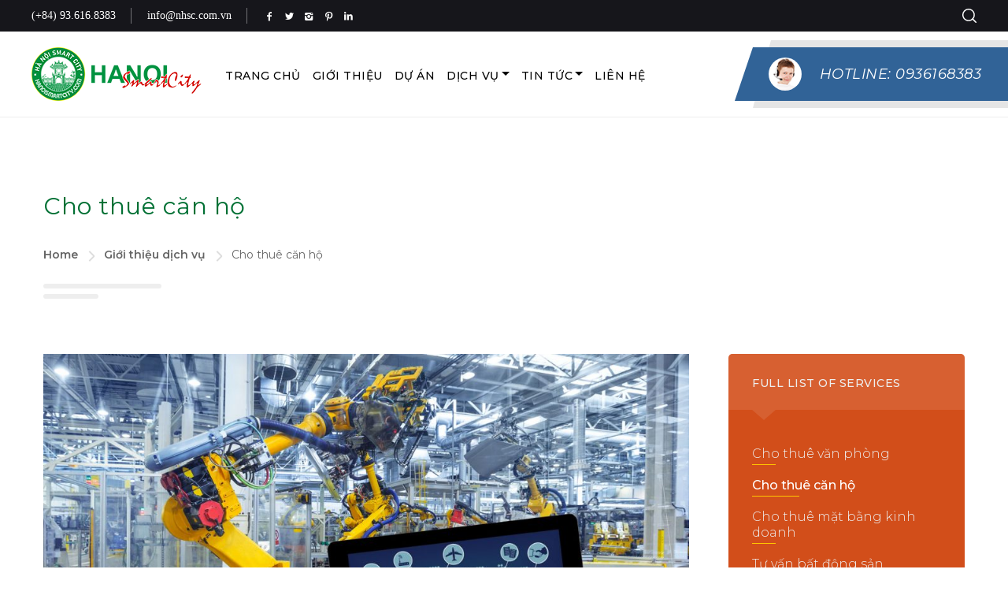

--- FILE ---
content_type: text/html; charset=UTF-8
request_url: http://hanoismartcity.com/dich-vu/cho-thue-can-ho
body_size: 22405
content:
<!DOCTYPE html >
<html lang="vi"><head>

<meta charset="UTF-8">
<meta name="viewport" content="width=device-width, initial-scale=1, maximum-scale=1">

<title>Cho thuê căn hộ &#8211; Hà Nội Smart City</title>
<meta name='robots' content='max-image-preview:large' />
<link rel='dns-prefetch' href='//fonts.googleapis.com' />
<link href='https://fonts.gstatic.com' crossorigin rel='preconnect' />
<link rel="alternate" type="application/rss+xml" title="Dòng thông tin Hà Nội Smart City &raquo;" href="http://hanoismartcity.com/feed" />
<link rel="alternate" type="application/rss+xml" title="Hà Nội Smart City &raquo; Dòng bình luận" href="http://hanoismartcity.com/comments/feed" />
<link rel="alternate" title="oNhúng (JSON)" type="application/json+oembed" href="http://hanoismartcity.com/wp-json/oembed/1.0/embed?url=http%3A%2F%2Fhanoismartcity.com%2Fdich-vu%2Fcho-thue-can-ho" />
<link rel="alternate" title="oNhúng (XML)" type="text/xml+oembed" href="http://hanoismartcity.com/wp-json/oembed/1.0/embed?url=http%3A%2F%2Fhanoismartcity.com%2Fdich-vu%2Fcho-thue-can-ho&#038;format=xml" />
<style id='wp-img-auto-sizes-contain-inline-css' type='text/css'>
img:is([sizes=auto i],[sizes^="auto," i]){contain-intrinsic-size:3000px 1500px}
/*# sourceURL=wp-img-auto-sizes-contain-inline-css */
</style>
<style id='wp-emoji-styles-inline-css' type='text/css'>

	img.wp-smiley, img.emoji {
		display: inline !important;
		border: none !important;
		box-shadow: none !important;
		height: 1em !important;
		width: 1em !important;
		margin: 0 0.07em !important;
		vertical-align: -0.1em !important;
		background: none !important;
		padding: 0 !important;
	}
/*# sourceURL=wp-emoji-styles-inline-css */
</style>
<link rel='stylesheet' id='wp-block-library-css' href='http://hanoismartcity.com/wp-includes/css/dist/block-library/style.min.css?ver=6.9' type='text/css' media='all' />
<style id='wp-block-categories-inline-css' type='text/css'>
.wp-block-categories{box-sizing:border-box}.wp-block-categories.alignleft{margin-right:2em}.wp-block-categories.alignright{margin-left:2em}.wp-block-categories.wp-block-categories-dropdown.aligncenter{text-align:center}.wp-block-categories .wp-block-categories__label{display:block;width:100%}
/*# sourceURL=http://hanoismartcity.com/wp-includes/blocks/categories/style.min.css */
</style>
<style id='wp-block-heading-inline-css' type='text/css'>
h1:where(.wp-block-heading).has-background,h2:where(.wp-block-heading).has-background,h3:where(.wp-block-heading).has-background,h4:where(.wp-block-heading).has-background,h5:where(.wp-block-heading).has-background,h6:where(.wp-block-heading).has-background{padding:1.25em 2.375em}h1.has-text-align-left[style*=writing-mode]:where([style*=vertical-lr]),h1.has-text-align-right[style*=writing-mode]:where([style*=vertical-rl]),h2.has-text-align-left[style*=writing-mode]:where([style*=vertical-lr]),h2.has-text-align-right[style*=writing-mode]:where([style*=vertical-rl]),h3.has-text-align-left[style*=writing-mode]:where([style*=vertical-lr]),h3.has-text-align-right[style*=writing-mode]:where([style*=vertical-rl]),h4.has-text-align-left[style*=writing-mode]:where([style*=vertical-lr]),h4.has-text-align-right[style*=writing-mode]:where([style*=vertical-rl]),h5.has-text-align-left[style*=writing-mode]:where([style*=vertical-lr]),h5.has-text-align-right[style*=writing-mode]:where([style*=vertical-rl]),h6.has-text-align-left[style*=writing-mode]:where([style*=vertical-lr]),h6.has-text-align-right[style*=writing-mode]:where([style*=vertical-rl]){rotate:180deg}
/*# sourceURL=http://hanoismartcity.com/wp-includes/blocks/heading/style.min.css */
</style>
<style id='wp-block-group-inline-css' type='text/css'>
.wp-block-group{box-sizing:border-box}:where(.wp-block-group.wp-block-group-is-layout-constrained){position:relative}
/*# sourceURL=http://hanoismartcity.com/wp-includes/blocks/group/style.min.css */
</style>
<style id='global-styles-inline-css' type='text/css'>
:root{--wp--preset--aspect-ratio--square: 1;--wp--preset--aspect-ratio--4-3: 4/3;--wp--preset--aspect-ratio--3-4: 3/4;--wp--preset--aspect-ratio--3-2: 3/2;--wp--preset--aspect-ratio--2-3: 2/3;--wp--preset--aspect-ratio--16-9: 16/9;--wp--preset--aspect-ratio--9-16: 9/16;--wp--preset--color--black: #000000;--wp--preset--color--cyan-bluish-gray: #abb8c3;--wp--preset--color--white: #ffffff;--wp--preset--color--pale-pink: #f78da7;--wp--preset--color--vivid-red: #cf2e2e;--wp--preset--color--luminous-vivid-orange: #ff6900;--wp--preset--color--luminous-vivid-amber: #fcb900;--wp--preset--color--light-green-cyan: #7bdcb5;--wp--preset--color--vivid-green-cyan: #00d084;--wp--preset--color--pale-cyan-blue: #8ed1fc;--wp--preset--color--vivid-cyan-blue: #0693e3;--wp--preset--color--vivid-purple: #9b51e0;--wp--preset--gradient--vivid-cyan-blue-to-vivid-purple: linear-gradient(135deg,rgb(6,147,227) 0%,rgb(155,81,224) 100%);--wp--preset--gradient--light-green-cyan-to-vivid-green-cyan: linear-gradient(135deg,rgb(122,220,180) 0%,rgb(0,208,130) 100%);--wp--preset--gradient--luminous-vivid-amber-to-luminous-vivid-orange: linear-gradient(135deg,rgb(252,185,0) 0%,rgb(255,105,0) 100%);--wp--preset--gradient--luminous-vivid-orange-to-vivid-red: linear-gradient(135deg,rgb(255,105,0) 0%,rgb(207,46,46) 100%);--wp--preset--gradient--very-light-gray-to-cyan-bluish-gray: linear-gradient(135deg,rgb(238,238,238) 0%,rgb(169,184,195) 100%);--wp--preset--gradient--cool-to-warm-spectrum: linear-gradient(135deg,rgb(74,234,220) 0%,rgb(151,120,209) 20%,rgb(207,42,186) 40%,rgb(238,44,130) 60%,rgb(251,105,98) 80%,rgb(254,248,76) 100%);--wp--preset--gradient--blush-light-purple: linear-gradient(135deg,rgb(255,206,236) 0%,rgb(152,150,240) 100%);--wp--preset--gradient--blush-bordeaux: linear-gradient(135deg,rgb(254,205,165) 0%,rgb(254,45,45) 50%,rgb(107,0,62) 100%);--wp--preset--gradient--luminous-dusk: linear-gradient(135deg,rgb(255,203,112) 0%,rgb(199,81,192) 50%,rgb(65,88,208) 100%);--wp--preset--gradient--pale-ocean: linear-gradient(135deg,rgb(255,245,203) 0%,rgb(182,227,212) 50%,rgb(51,167,181) 100%);--wp--preset--gradient--electric-grass: linear-gradient(135deg,rgb(202,248,128) 0%,rgb(113,206,126) 100%);--wp--preset--gradient--midnight: linear-gradient(135deg,rgb(2,3,129) 0%,rgb(40,116,252) 100%);--wp--preset--font-size--small: 13px;--wp--preset--font-size--medium: 20px;--wp--preset--font-size--large: 36px;--wp--preset--font-size--x-large: 42px;--wp--preset--spacing--20: 0.44rem;--wp--preset--spacing--30: 0.67rem;--wp--preset--spacing--40: 1rem;--wp--preset--spacing--50: 1.5rem;--wp--preset--spacing--60: 2.25rem;--wp--preset--spacing--70: 3.38rem;--wp--preset--spacing--80: 5.06rem;--wp--preset--shadow--natural: 6px 6px 9px rgba(0, 0, 0, 0.2);--wp--preset--shadow--deep: 12px 12px 50px rgba(0, 0, 0, 0.4);--wp--preset--shadow--sharp: 6px 6px 0px rgba(0, 0, 0, 0.2);--wp--preset--shadow--outlined: 6px 6px 0px -3px rgb(255, 255, 255), 6px 6px rgb(0, 0, 0);--wp--preset--shadow--crisp: 6px 6px 0px rgb(0, 0, 0);}:where(.is-layout-flex){gap: 0.5em;}:where(.is-layout-grid){gap: 0.5em;}body .is-layout-flex{display: flex;}.is-layout-flex{flex-wrap: wrap;align-items: center;}.is-layout-flex > :is(*, div){margin: 0;}body .is-layout-grid{display: grid;}.is-layout-grid > :is(*, div){margin: 0;}:where(.wp-block-columns.is-layout-flex){gap: 2em;}:where(.wp-block-columns.is-layout-grid){gap: 2em;}:where(.wp-block-post-template.is-layout-flex){gap: 1.25em;}:where(.wp-block-post-template.is-layout-grid){gap: 1.25em;}.has-black-color{color: var(--wp--preset--color--black) !important;}.has-cyan-bluish-gray-color{color: var(--wp--preset--color--cyan-bluish-gray) !important;}.has-white-color{color: var(--wp--preset--color--white) !important;}.has-pale-pink-color{color: var(--wp--preset--color--pale-pink) !important;}.has-vivid-red-color{color: var(--wp--preset--color--vivid-red) !important;}.has-luminous-vivid-orange-color{color: var(--wp--preset--color--luminous-vivid-orange) !important;}.has-luminous-vivid-amber-color{color: var(--wp--preset--color--luminous-vivid-amber) !important;}.has-light-green-cyan-color{color: var(--wp--preset--color--light-green-cyan) !important;}.has-vivid-green-cyan-color{color: var(--wp--preset--color--vivid-green-cyan) !important;}.has-pale-cyan-blue-color{color: var(--wp--preset--color--pale-cyan-blue) !important;}.has-vivid-cyan-blue-color{color: var(--wp--preset--color--vivid-cyan-blue) !important;}.has-vivid-purple-color{color: var(--wp--preset--color--vivid-purple) !important;}.has-black-background-color{background-color: var(--wp--preset--color--black) !important;}.has-cyan-bluish-gray-background-color{background-color: var(--wp--preset--color--cyan-bluish-gray) !important;}.has-white-background-color{background-color: var(--wp--preset--color--white) !important;}.has-pale-pink-background-color{background-color: var(--wp--preset--color--pale-pink) !important;}.has-vivid-red-background-color{background-color: var(--wp--preset--color--vivid-red) !important;}.has-luminous-vivid-orange-background-color{background-color: var(--wp--preset--color--luminous-vivid-orange) !important;}.has-luminous-vivid-amber-background-color{background-color: var(--wp--preset--color--luminous-vivid-amber) !important;}.has-light-green-cyan-background-color{background-color: var(--wp--preset--color--light-green-cyan) !important;}.has-vivid-green-cyan-background-color{background-color: var(--wp--preset--color--vivid-green-cyan) !important;}.has-pale-cyan-blue-background-color{background-color: var(--wp--preset--color--pale-cyan-blue) !important;}.has-vivid-cyan-blue-background-color{background-color: var(--wp--preset--color--vivid-cyan-blue) !important;}.has-vivid-purple-background-color{background-color: var(--wp--preset--color--vivid-purple) !important;}.has-black-border-color{border-color: var(--wp--preset--color--black) !important;}.has-cyan-bluish-gray-border-color{border-color: var(--wp--preset--color--cyan-bluish-gray) !important;}.has-white-border-color{border-color: var(--wp--preset--color--white) !important;}.has-pale-pink-border-color{border-color: var(--wp--preset--color--pale-pink) !important;}.has-vivid-red-border-color{border-color: var(--wp--preset--color--vivid-red) !important;}.has-luminous-vivid-orange-border-color{border-color: var(--wp--preset--color--luminous-vivid-orange) !important;}.has-luminous-vivid-amber-border-color{border-color: var(--wp--preset--color--luminous-vivid-amber) !important;}.has-light-green-cyan-border-color{border-color: var(--wp--preset--color--light-green-cyan) !important;}.has-vivid-green-cyan-border-color{border-color: var(--wp--preset--color--vivid-green-cyan) !important;}.has-pale-cyan-blue-border-color{border-color: var(--wp--preset--color--pale-cyan-blue) !important;}.has-vivid-cyan-blue-border-color{border-color: var(--wp--preset--color--vivid-cyan-blue) !important;}.has-vivid-purple-border-color{border-color: var(--wp--preset--color--vivid-purple) !important;}.has-vivid-cyan-blue-to-vivid-purple-gradient-background{background: var(--wp--preset--gradient--vivid-cyan-blue-to-vivid-purple) !important;}.has-light-green-cyan-to-vivid-green-cyan-gradient-background{background: var(--wp--preset--gradient--light-green-cyan-to-vivid-green-cyan) !important;}.has-luminous-vivid-amber-to-luminous-vivid-orange-gradient-background{background: var(--wp--preset--gradient--luminous-vivid-amber-to-luminous-vivid-orange) !important;}.has-luminous-vivid-orange-to-vivid-red-gradient-background{background: var(--wp--preset--gradient--luminous-vivid-orange-to-vivid-red) !important;}.has-very-light-gray-to-cyan-bluish-gray-gradient-background{background: var(--wp--preset--gradient--very-light-gray-to-cyan-bluish-gray) !important;}.has-cool-to-warm-spectrum-gradient-background{background: var(--wp--preset--gradient--cool-to-warm-spectrum) !important;}.has-blush-light-purple-gradient-background{background: var(--wp--preset--gradient--blush-light-purple) !important;}.has-blush-bordeaux-gradient-background{background: var(--wp--preset--gradient--blush-bordeaux) !important;}.has-luminous-dusk-gradient-background{background: var(--wp--preset--gradient--luminous-dusk) !important;}.has-pale-ocean-gradient-background{background: var(--wp--preset--gradient--pale-ocean) !important;}.has-electric-grass-gradient-background{background: var(--wp--preset--gradient--electric-grass) !important;}.has-midnight-gradient-background{background: var(--wp--preset--gradient--midnight) !important;}.has-small-font-size{font-size: var(--wp--preset--font-size--small) !important;}.has-medium-font-size{font-size: var(--wp--preset--font-size--medium) !important;}.has-large-font-size{font-size: var(--wp--preset--font-size--large) !important;}.has-x-large-font-size{font-size: var(--wp--preset--font-size--x-large) !important;}
/*# sourceURL=global-styles-inline-css */
</style>

<style id='classic-theme-styles-inline-css' type='text/css'>
/*! This file is auto-generated */
.wp-block-button__link{color:#fff;background-color:#32373c;border-radius:9999px;box-shadow:none;text-decoration:none;padding:calc(.667em + 2px) calc(1.333em + 2px);font-size:1.125em}.wp-block-file__button{background:#32373c;color:#fff;text-decoration:none}
/*# sourceURL=/wp-includes/css/classic-themes.min.css */
</style>
<style id='extendify-gutenberg-patterns-and-templates-utilities-inline-css' type='text/css'>
.ext-absolute{position:absolute!important}.ext-relative{position:relative!important}.ext-top-base{top:var(--wp--style--block-gap,1.75rem)!important}.ext-top-lg{top:var(--extendify--spacing--large)!important}.ext--top-base{top:calc(var(--wp--style--block-gap, 1.75rem)*-1)!important}.ext--top-lg{top:calc(var(--extendify--spacing--large)*-1)!important}.ext-right-base{right:var(--wp--style--block-gap,1.75rem)!important}.ext-right-lg{right:var(--extendify--spacing--large)!important}.ext--right-base{right:calc(var(--wp--style--block-gap, 1.75rem)*-1)!important}.ext--right-lg{right:calc(var(--extendify--spacing--large)*-1)!important}.ext-bottom-base{bottom:var(--wp--style--block-gap,1.75rem)!important}.ext-bottom-lg{bottom:var(--extendify--spacing--large)!important}.ext--bottom-base{bottom:calc(var(--wp--style--block-gap, 1.75rem)*-1)!important}.ext--bottom-lg{bottom:calc(var(--extendify--spacing--large)*-1)!important}.ext-left-base{left:var(--wp--style--block-gap,1.75rem)!important}.ext-left-lg{left:var(--extendify--spacing--large)!important}.ext--left-base{left:calc(var(--wp--style--block-gap, 1.75rem)*-1)!important}.ext--left-lg{left:calc(var(--extendify--spacing--large)*-1)!important}.ext-order-1{order:1!important}.ext-order-2{order:2!important}.ext-col-auto{grid-column:auto!important}.ext-col-span-1{grid-column:span 1/span 1!important}.ext-col-span-2{grid-column:span 2/span 2!important}.ext-col-span-3{grid-column:span 3/span 3!important}.ext-col-span-4{grid-column:span 4/span 4!important}.ext-col-span-5{grid-column:span 5/span 5!important}.ext-col-span-6{grid-column:span 6/span 6!important}.ext-col-span-7{grid-column:span 7/span 7!important}.ext-col-span-8{grid-column:span 8/span 8!important}.ext-col-span-9{grid-column:span 9/span 9!important}.ext-col-span-10{grid-column:span 10/span 10!important}.ext-col-span-11{grid-column:span 11/span 11!important}.ext-col-span-12{grid-column:span 12/span 12!important}.ext-col-span-full{grid-column:1/-1!important}.ext-col-start-1{grid-column-start:1!important}.ext-col-start-2{grid-column-start:2!important}.ext-col-start-3{grid-column-start:3!important}.ext-col-start-4{grid-column-start:4!important}.ext-col-start-5{grid-column-start:5!important}.ext-col-start-6{grid-column-start:6!important}.ext-col-start-7{grid-column-start:7!important}.ext-col-start-8{grid-column-start:8!important}.ext-col-start-9{grid-column-start:9!important}.ext-col-start-10{grid-column-start:10!important}.ext-col-start-11{grid-column-start:11!important}.ext-col-start-12{grid-column-start:12!important}.ext-col-start-13{grid-column-start:13!important}.ext-col-start-auto{grid-column-start:auto!important}.ext-col-end-1{grid-column-end:1!important}.ext-col-end-2{grid-column-end:2!important}.ext-col-end-3{grid-column-end:3!important}.ext-col-end-4{grid-column-end:4!important}.ext-col-end-5{grid-column-end:5!important}.ext-col-end-6{grid-column-end:6!important}.ext-col-end-7{grid-column-end:7!important}.ext-col-end-8{grid-column-end:8!important}.ext-col-end-9{grid-column-end:9!important}.ext-col-end-10{grid-column-end:10!important}.ext-col-end-11{grid-column-end:11!important}.ext-col-end-12{grid-column-end:12!important}.ext-col-end-13{grid-column-end:13!important}.ext-col-end-auto{grid-column-end:auto!important}.ext-row-auto{grid-row:auto!important}.ext-row-span-1{grid-row:span 1/span 1!important}.ext-row-span-2{grid-row:span 2/span 2!important}.ext-row-span-3{grid-row:span 3/span 3!important}.ext-row-span-4{grid-row:span 4/span 4!important}.ext-row-span-5{grid-row:span 5/span 5!important}.ext-row-span-6{grid-row:span 6/span 6!important}.ext-row-span-full{grid-row:1/-1!important}.ext-row-start-1{grid-row-start:1!important}.ext-row-start-2{grid-row-start:2!important}.ext-row-start-3{grid-row-start:3!important}.ext-row-start-4{grid-row-start:4!important}.ext-row-start-5{grid-row-start:5!important}.ext-row-start-6{grid-row-start:6!important}.ext-row-start-7{grid-row-start:7!important}.ext-row-start-auto{grid-row-start:auto!important}.ext-row-end-1{grid-row-end:1!important}.ext-row-end-2{grid-row-end:2!important}.ext-row-end-3{grid-row-end:3!important}.ext-row-end-4{grid-row-end:4!important}.ext-row-end-5{grid-row-end:5!important}.ext-row-end-6{grid-row-end:6!important}.ext-row-end-7{grid-row-end:7!important}.ext-row-end-auto{grid-row-end:auto!important}.ext-m-0:not([style*=margin]){margin:0!important}.ext-m-auto:not([style*=margin]){margin:auto!important}.ext-m-base:not([style*=margin]){margin:var(--wp--style--block-gap,1.75rem)!important}.ext-m-lg:not([style*=margin]){margin:var(--extendify--spacing--large)!important}.ext--m-base:not([style*=margin]){margin:calc(var(--wp--style--block-gap, 1.75rem)*-1)!important}.ext--m-lg:not([style*=margin]){margin:calc(var(--extendify--spacing--large)*-1)!important}.ext-mx-0:not([style*=margin]){margin-left:0!important;margin-right:0!important}.ext-mx-auto:not([style*=margin]){margin-left:auto!important;margin-right:auto!important}.ext-mx-base:not([style*=margin]){margin-left:var(--wp--style--block-gap,1.75rem)!important;margin-right:var(--wp--style--block-gap,1.75rem)!important}.ext-mx-lg:not([style*=margin]){margin-left:var(--extendify--spacing--large)!important;margin-right:var(--extendify--spacing--large)!important}.ext--mx-base:not([style*=margin]){margin-left:calc(var(--wp--style--block-gap, 1.75rem)*-1)!important;margin-right:calc(var(--wp--style--block-gap, 1.75rem)*-1)!important}.ext--mx-lg:not([style*=margin]){margin-left:calc(var(--extendify--spacing--large)*-1)!important;margin-right:calc(var(--extendify--spacing--large)*-1)!important}.ext-my-0:not([style*=margin]){margin-bottom:0!important;margin-top:0!important}.ext-my-auto:not([style*=margin]){margin-bottom:auto!important;margin-top:auto!important}.ext-my-base:not([style*=margin]){margin-bottom:var(--wp--style--block-gap,1.75rem)!important;margin-top:var(--wp--style--block-gap,1.75rem)!important}.ext-my-lg:not([style*=margin]){margin-bottom:var(--extendify--spacing--large)!important;margin-top:var(--extendify--spacing--large)!important}.ext--my-base:not([style*=margin]){margin-bottom:calc(var(--wp--style--block-gap, 1.75rem)*-1)!important;margin-top:calc(var(--wp--style--block-gap, 1.75rem)*-1)!important}.ext--my-lg:not([style*=margin]){margin-bottom:calc(var(--extendify--spacing--large)*-1)!important;margin-top:calc(var(--extendify--spacing--large)*-1)!important}.ext-mt-0:not([style*=margin]){margin-top:0!important}.ext-mt-auto:not([style*=margin]){margin-top:auto!important}.ext-mt-base:not([style*=margin]){margin-top:var(--wp--style--block-gap,1.75rem)!important}.ext-mt-lg:not([style*=margin]){margin-top:var(--extendify--spacing--large)!important}.ext--mt-base:not([style*=margin]){margin-top:calc(var(--wp--style--block-gap, 1.75rem)*-1)!important}.ext--mt-lg:not([style*=margin]){margin-top:calc(var(--extendify--spacing--large)*-1)!important}.ext-mr-0:not([style*=margin]){margin-right:0!important}.ext-mr-auto:not([style*=margin]){margin-right:auto!important}.ext-mr-base:not([style*=margin]){margin-right:var(--wp--style--block-gap,1.75rem)!important}.ext-mr-lg:not([style*=margin]){margin-right:var(--extendify--spacing--large)!important}.ext--mr-base:not([style*=margin]){margin-right:calc(var(--wp--style--block-gap, 1.75rem)*-1)!important}.ext--mr-lg:not([style*=margin]){margin-right:calc(var(--extendify--spacing--large)*-1)!important}.ext-mb-0:not([style*=margin]){margin-bottom:0!important}.ext-mb-auto:not([style*=margin]){margin-bottom:auto!important}.ext-mb-base:not([style*=margin]){margin-bottom:var(--wp--style--block-gap,1.75rem)!important}.ext-mb-lg:not([style*=margin]){margin-bottom:var(--extendify--spacing--large)!important}.ext--mb-base:not([style*=margin]){margin-bottom:calc(var(--wp--style--block-gap, 1.75rem)*-1)!important}.ext--mb-lg:not([style*=margin]){margin-bottom:calc(var(--extendify--spacing--large)*-1)!important}.ext-ml-0:not([style*=margin]){margin-left:0!important}.ext-ml-auto:not([style*=margin]){margin-left:auto!important}.ext-ml-base:not([style*=margin]){margin-left:var(--wp--style--block-gap,1.75rem)!important}.ext-ml-lg:not([style*=margin]){margin-left:var(--extendify--spacing--large)!important}.ext--ml-base:not([style*=margin]){margin-left:calc(var(--wp--style--block-gap, 1.75rem)*-1)!important}.ext--ml-lg:not([style*=margin]){margin-left:calc(var(--extendify--spacing--large)*-1)!important}.ext-block{display:block!important}.ext-inline-block{display:inline-block!important}.ext-inline{display:inline!important}.ext-flex{display:flex!important}.ext-inline-flex{display:inline-flex!important}.ext-grid{display:grid!important}.ext-inline-grid{display:inline-grid!important}.ext-hidden{display:none!important}.ext-w-auto{width:auto!important}.ext-w-full{width:100%!important}.ext-max-w-full{max-width:100%!important}.ext-flex-1{flex:1 1 0%!important}.ext-flex-auto{flex:1 1 auto!important}.ext-flex-initial{flex:0 1 auto!important}.ext-flex-none{flex:none!important}.ext-flex-shrink-0{flex-shrink:0!important}.ext-flex-shrink{flex-shrink:1!important}.ext-flex-grow-0{flex-grow:0!important}.ext-flex-grow{flex-grow:1!important}.ext-list-none{list-style-type:none!important}.ext-grid-cols-1{grid-template-columns:repeat(1,minmax(0,1fr))!important}.ext-grid-cols-2{grid-template-columns:repeat(2,minmax(0,1fr))!important}.ext-grid-cols-3{grid-template-columns:repeat(3,minmax(0,1fr))!important}.ext-grid-cols-4{grid-template-columns:repeat(4,minmax(0,1fr))!important}.ext-grid-cols-5{grid-template-columns:repeat(5,minmax(0,1fr))!important}.ext-grid-cols-6{grid-template-columns:repeat(6,minmax(0,1fr))!important}.ext-grid-cols-7{grid-template-columns:repeat(7,minmax(0,1fr))!important}.ext-grid-cols-8{grid-template-columns:repeat(8,minmax(0,1fr))!important}.ext-grid-cols-9{grid-template-columns:repeat(9,minmax(0,1fr))!important}.ext-grid-cols-10{grid-template-columns:repeat(10,minmax(0,1fr))!important}.ext-grid-cols-11{grid-template-columns:repeat(11,minmax(0,1fr))!important}.ext-grid-cols-12{grid-template-columns:repeat(12,minmax(0,1fr))!important}.ext-grid-cols-none{grid-template-columns:none!important}.ext-grid-rows-1{grid-template-rows:repeat(1,minmax(0,1fr))!important}.ext-grid-rows-2{grid-template-rows:repeat(2,minmax(0,1fr))!important}.ext-grid-rows-3{grid-template-rows:repeat(3,minmax(0,1fr))!important}.ext-grid-rows-4{grid-template-rows:repeat(4,minmax(0,1fr))!important}.ext-grid-rows-5{grid-template-rows:repeat(5,minmax(0,1fr))!important}.ext-grid-rows-6{grid-template-rows:repeat(6,minmax(0,1fr))!important}.ext-grid-rows-none{grid-template-rows:none!important}.ext-flex-row{flex-direction:row!important}.ext-flex-row-reverse{flex-direction:row-reverse!important}.ext-flex-col{flex-direction:column!important}.ext-flex-col-reverse{flex-direction:column-reverse!important}.ext-flex-wrap{flex-wrap:wrap!important}.ext-flex-wrap-reverse{flex-wrap:wrap-reverse!important}.ext-flex-nowrap{flex-wrap:nowrap!important}.ext-items-start{align-items:flex-start!important}.ext-items-end{align-items:flex-end!important}.ext-items-center{align-items:center!important}.ext-items-baseline{align-items:baseline!important}.ext-items-stretch{align-items:stretch!important}.ext-justify-start{justify-content:flex-start!important}.ext-justify-end{justify-content:flex-end!important}.ext-justify-center{justify-content:center!important}.ext-justify-between{justify-content:space-between!important}.ext-justify-around{justify-content:space-around!important}.ext-justify-evenly{justify-content:space-evenly!important}.ext-justify-items-start{justify-items:start!important}.ext-justify-items-end{justify-items:end!important}.ext-justify-items-center{justify-items:center!important}.ext-justify-items-stretch{justify-items:stretch!important}.ext-gap-0{gap:0!important}.ext-gap-base{gap:var(--wp--style--block-gap,1.75rem)!important}.ext-gap-lg{gap:var(--extendify--spacing--large)!important}.ext-gap-x-0{-moz-column-gap:0!important;column-gap:0!important}.ext-gap-x-base{-moz-column-gap:var(--wp--style--block-gap,1.75rem)!important;column-gap:var(--wp--style--block-gap,1.75rem)!important}.ext-gap-x-lg{-moz-column-gap:var(--extendify--spacing--large)!important;column-gap:var(--extendify--spacing--large)!important}.ext-gap-y-0{row-gap:0!important}.ext-gap-y-base{row-gap:var(--wp--style--block-gap,1.75rem)!important}.ext-gap-y-lg{row-gap:var(--extendify--spacing--large)!important}.ext-justify-self-auto{justify-self:auto!important}.ext-justify-self-start{justify-self:start!important}.ext-justify-self-end{justify-self:end!important}.ext-justify-self-center{justify-self:center!important}.ext-justify-self-stretch{justify-self:stretch!important}.ext-rounded-none{border-radius:0!important}.ext-rounded-full{border-radius:9999px!important}.ext-rounded-t-none{border-top-left-radius:0!important;border-top-right-radius:0!important}.ext-rounded-t-full{border-top-left-radius:9999px!important;border-top-right-radius:9999px!important}.ext-rounded-r-none{border-bottom-right-radius:0!important;border-top-right-radius:0!important}.ext-rounded-r-full{border-bottom-right-radius:9999px!important;border-top-right-radius:9999px!important}.ext-rounded-b-none{border-bottom-left-radius:0!important;border-bottom-right-radius:0!important}.ext-rounded-b-full{border-bottom-left-radius:9999px!important;border-bottom-right-radius:9999px!important}.ext-rounded-l-none{border-bottom-left-radius:0!important;border-top-left-radius:0!important}.ext-rounded-l-full{border-bottom-left-radius:9999px!important;border-top-left-radius:9999px!important}.ext-rounded-tl-none{border-top-left-radius:0!important}.ext-rounded-tl-full{border-top-left-radius:9999px!important}.ext-rounded-tr-none{border-top-right-radius:0!important}.ext-rounded-tr-full{border-top-right-radius:9999px!important}.ext-rounded-br-none{border-bottom-right-radius:0!important}.ext-rounded-br-full{border-bottom-right-radius:9999px!important}.ext-rounded-bl-none{border-bottom-left-radius:0!important}.ext-rounded-bl-full{border-bottom-left-radius:9999px!important}.ext-border-0{border-width:0!important}.ext-border-t-0{border-top-width:0!important}.ext-border-r-0{border-right-width:0!important}.ext-border-b-0{border-bottom-width:0!important}.ext-border-l-0{border-left-width:0!important}.ext-p-0:not([style*=padding]){padding:0!important}.ext-p-base:not([style*=padding]){padding:var(--wp--style--block-gap,1.75rem)!important}.ext-p-lg:not([style*=padding]){padding:var(--extendify--spacing--large)!important}.ext-px-0:not([style*=padding]){padding-left:0!important;padding-right:0!important}.ext-px-base:not([style*=padding]){padding-left:var(--wp--style--block-gap,1.75rem)!important;padding-right:var(--wp--style--block-gap,1.75rem)!important}.ext-px-lg:not([style*=padding]){padding-left:var(--extendify--spacing--large)!important;padding-right:var(--extendify--spacing--large)!important}.ext-py-0:not([style*=padding]){padding-bottom:0!important;padding-top:0!important}.ext-py-base:not([style*=padding]){padding-bottom:var(--wp--style--block-gap,1.75rem)!important;padding-top:var(--wp--style--block-gap,1.75rem)!important}.ext-py-lg:not([style*=padding]){padding-bottom:var(--extendify--spacing--large)!important;padding-top:var(--extendify--spacing--large)!important}.ext-pt-0:not([style*=padding]){padding-top:0!important}.ext-pt-base:not([style*=padding]){padding-top:var(--wp--style--block-gap,1.75rem)!important}.ext-pt-lg:not([style*=padding]){padding-top:var(--extendify--spacing--large)!important}.ext-pr-0:not([style*=padding]){padding-right:0!important}.ext-pr-base:not([style*=padding]){padding-right:var(--wp--style--block-gap,1.75rem)!important}.ext-pr-lg:not([style*=padding]){padding-right:var(--extendify--spacing--large)!important}.ext-pb-0:not([style*=padding]){padding-bottom:0!important}.ext-pb-base:not([style*=padding]){padding-bottom:var(--wp--style--block-gap,1.75rem)!important}.ext-pb-lg:not([style*=padding]){padding-bottom:var(--extendify--spacing--large)!important}.ext-pl-0:not([style*=padding]){padding-left:0!important}.ext-pl-base:not([style*=padding]){padding-left:var(--wp--style--block-gap,1.75rem)!important}.ext-pl-lg:not([style*=padding]){padding-left:var(--extendify--spacing--large)!important}.ext-text-left{text-align:left!important}.ext-text-center{text-align:center!important}.ext-text-right{text-align:right!important}.ext-leading-none{line-height:1!important}.ext-leading-tight{line-height:1.25!important}.ext-leading-snug{line-height:1.375!important}.ext-leading-normal{line-height:1.5!important}.ext-leading-relaxed{line-height:1.625!important}.ext-leading-loose{line-height:2!important}.clip-path--rhombus img{-webkit-clip-path:polygon(15% 6%,80% 29%,84% 93%,23% 69%);clip-path:polygon(15% 6%,80% 29%,84% 93%,23% 69%)}.clip-path--diamond img{-webkit-clip-path:polygon(5% 29%,60% 2%,91% 64%,36% 89%);clip-path:polygon(5% 29%,60% 2%,91% 64%,36% 89%)}.clip-path--rhombus-alt img{-webkit-clip-path:polygon(14% 9%,85% 24%,91% 89%,19% 76%);clip-path:polygon(14% 9%,85% 24%,91% 89%,19% 76%)}.wp-block-columns[class*=fullwidth-cols]{margin-bottom:unset}.wp-block-column.editor\:pointer-events-none{margin-bottom:0!important;margin-top:0!important}.is-root-container.block-editor-block-list__layout>[data-align=full]:not(:first-of-type)>.wp-block-column.editor\:pointer-events-none,.is-root-container.block-editor-block-list__layout>[data-align=wide]>.wp-block-column.editor\:pointer-events-none{margin-top:calc(var(--wp--style--block-gap, 28px)*-1)!important}.ext .wp-block-columns .wp-block-column[style*=padding]{padding-left:0!important;padding-right:0!important}.ext .wp-block-columns+.wp-block-columns:not([class*=mt-]):not([class*=my-]):not([style*=margin]){margin-top:0!important}[class*=fullwidth-cols] .wp-block-column:first-child,[class*=fullwidth-cols] .wp-block-group:first-child{margin-top:0}[class*=fullwidth-cols] .wp-block-column:last-child,[class*=fullwidth-cols] .wp-block-group:last-child{margin-bottom:0}[class*=fullwidth-cols] .wp-block-column:first-child>*,[class*=fullwidth-cols] .wp-block-column>:first-child{margin-top:0}.ext .is-not-stacked-on-mobile .wp-block-column,[class*=fullwidth-cols] .wp-block-column>:last-child{margin-bottom:0}.wp-block-columns[class*=fullwidth-cols]:not(.is-not-stacked-on-mobile)>.wp-block-column:not(:last-child){margin-bottom:var(--wp--style--block-gap,1.75rem)}@media (min-width:782px){.wp-block-columns[class*=fullwidth-cols]:not(.is-not-stacked-on-mobile)>.wp-block-column:not(:last-child){margin-bottom:0}}.wp-block-columns[class*=fullwidth-cols].is-not-stacked-on-mobile>.wp-block-column{margin-bottom:0!important}@media (min-width:600px) and (max-width:781px){.wp-block-columns[class*=fullwidth-cols]:not(.is-not-stacked-on-mobile)>.wp-block-column:nth-child(2n){margin-left:var(--wp--style--block-gap,2em)}}@media (max-width:781px){.tablet\:fullwidth-cols.wp-block-columns:not(.is-not-stacked-on-mobile){flex-wrap:wrap}.tablet\:fullwidth-cols.wp-block-columns:not(.is-not-stacked-on-mobile)>.wp-block-column,.tablet\:fullwidth-cols.wp-block-columns:not(.is-not-stacked-on-mobile)>.wp-block-column:not([style*=margin]){margin-left:0!important}.tablet\:fullwidth-cols.wp-block-columns:not(.is-not-stacked-on-mobile)>.wp-block-column{flex-basis:100%!important}}@media (max-width:1079px){.desktop\:fullwidth-cols.wp-block-columns:not(.is-not-stacked-on-mobile){flex-wrap:wrap}.desktop\:fullwidth-cols.wp-block-columns:not(.is-not-stacked-on-mobile)>.wp-block-column,.desktop\:fullwidth-cols.wp-block-columns:not(.is-not-stacked-on-mobile)>.wp-block-column:not([style*=margin]){margin-left:0!important}.desktop\:fullwidth-cols.wp-block-columns:not(.is-not-stacked-on-mobile)>.wp-block-column{flex-basis:100%!important}.desktop\:fullwidth-cols.wp-block-columns:not(.is-not-stacked-on-mobile)>.wp-block-column:not(:last-child){margin-bottom:var(--wp--style--block-gap,1.75rem)!important}}.direction-rtl{direction:rtl}.direction-ltr{direction:ltr}.is-style-inline-list{padding-left:0!important}.is-style-inline-list li{list-style-type:none!important}@media (min-width:782px){.is-style-inline-list li{display:inline!important;margin-right:var(--wp--style--block-gap,1.75rem)!important}}@media (min-width:782px){.is-style-inline-list li:first-child{margin-left:0!important}}@media (min-width:782px){.is-style-inline-list li:last-child{margin-right:0!important}}.bring-to-front{position:relative;z-index:10}.text-stroke{-webkit-text-stroke-color:var(--wp--preset--color--background)}.text-stroke,.text-stroke--primary{-webkit-text-stroke-width:var(
        --wp--custom--typography--text-stroke-width,2px
    )}.text-stroke--primary{-webkit-text-stroke-color:var(--wp--preset--color--primary)}.text-stroke--secondary{-webkit-text-stroke-width:var(
        --wp--custom--typography--text-stroke-width,2px
    );-webkit-text-stroke-color:var(--wp--preset--color--secondary)}.editor\:no-caption .block-editor-rich-text__editable{display:none!important}.editor\:no-inserter .wp-block-column:not(.is-selected)>.block-list-appender,.editor\:no-inserter .wp-block-cover__inner-container>.block-list-appender,.editor\:no-inserter .wp-block-group__inner-container>.block-list-appender,.editor\:no-inserter>.block-list-appender{display:none}.editor\:no-resize .components-resizable-box__handle,.editor\:no-resize .components-resizable-box__handle:after,.editor\:no-resize .components-resizable-box__side-handle:before{display:none;pointer-events:none}.editor\:no-resize .components-resizable-box__container{display:block}.editor\:pointer-events-none{pointer-events:none}.is-style-angled{justify-content:flex-end}.ext .is-style-angled>[class*=_inner-container],.is-style-angled{align-items:center}.is-style-angled .wp-block-cover__image-background,.is-style-angled .wp-block-cover__video-background{-webkit-clip-path:polygon(0 0,30% 0,50% 100%,0 100%);clip-path:polygon(0 0,30% 0,50% 100%,0 100%);z-index:1}@media (min-width:782px){.is-style-angled .wp-block-cover__image-background,.is-style-angled .wp-block-cover__video-background{-webkit-clip-path:polygon(0 0,55% 0,65% 100%,0 100%);clip-path:polygon(0 0,55% 0,65% 100%,0 100%)}}.has-foreground-color{color:var(--wp--preset--color--foreground,#000)!important}.has-foreground-background-color{background-color:var(--wp--preset--color--foreground,#000)!important}.has-background-color{color:var(--wp--preset--color--background,#fff)!important}.has-background-background-color{background-color:var(--wp--preset--color--background,#fff)!important}.has-primary-color{color:var(--wp--preset--color--primary,#4b5563)!important}.has-primary-background-color{background-color:var(--wp--preset--color--primary,#4b5563)!important}.has-secondary-color{color:var(--wp--preset--color--secondary,#9ca3af)!important}.has-secondary-background-color{background-color:var(--wp--preset--color--secondary,#9ca3af)!important}.ext.has-text-color h1,.ext.has-text-color h2,.ext.has-text-color h3,.ext.has-text-color h4,.ext.has-text-color h5,.ext.has-text-color h6,.ext.has-text-color p{color:currentColor}.has-white-color{color:var(--wp--preset--color--white,#fff)!important}.has-black-color{color:var(--wp--preset--color--black,#000)!important}.has-ext-foreground-background-color{background-color:var(
        --wp--preset--color--foreground,var(--wp--preset--color--black,#000)
    )!important}.has-ext-primary-background-color{background-color:var(
        --wp--preset--color--primary,var(--wp--preset--color--cyan-bluish-gray,#000)
    )!important}.wp-block-button__link.has-black-background-color{border-color:var(--wp--preset--color--black,#000)}.wp-block-button__link.has-white-background-color{border-color:var(--wp--preset--color--white,#fff)}.has-ext-small-font-size{font-size:var(--wp--preset--font-size--ext-small)!important}.has-ext-medium-font-size{font-size:var(--wp--preset--font-size--ext-medium)!important}.has-ext-large-font-size{font-size:var(--wp--preset--font-size--ext-large)!important;line-height:1.2}.has-ext-x-large-font-size{font-size:var(--wp--preset--font-size--ext-x-large)!important;line-height:1}.has-ext-xx-large-font-size{font-size:var(--wp--preset--font-size--ext-xx-large)!important;line-height:1}.has-ext-x-large-font-size:not([style*=line-height]),.has-ext-xx-large-font-size:not([style*=line-height]){line-height:1.1}.ext .wp-block-group>*{margin-bottom:0;margin-top:0}.ext .wp-block-group>*+*{margin-bottom:0}.ext .wp-block-group>*+*,.ext h2{margin-top:var(--wp--style--block-gap,1.75rem)}.ext h2{margin-bottom:var(--wp--style--block-gap,1.75rem)}.has-ext-x-large-font-size+h3,.has-ext-x-large-font-size+p{margin-top:.5rem}.ext .wp-block-buttons>.wp-block-button.wp-block-button__width-25{min-width:12rem;width:calc(25% - var(--wp--style--block-gap, .5em)*.75)}.ext .ext-grid>[class*=_inner-container]{display:grid}.ext>[class*=_inner-container]>.ext-grid:not([class*=columns]),.ext>[class*=_inner-container]>.wp-block>.ext-grid:not([class*=columns]){display:initial!important}.ext .ext-grid-cols-1>[class*=_inner-container]{grid-template-columns:repeat(1,minmax(0,1fr))!important}.ext .ext-grid-cols-2>[class*=_inner-container]{grid-template-columns:repeat(2,minmax(0,1fr))!important}.ext .ext-grid-cols-3>[class*=_inner-container]{grid-template-columns:repeat(3,minmax(0,1fr))!important}.ext .ext-grid-cols-4>[class*=_inner-container]{grid-template-columns:repeat(4,minmax(0,1fr))!important}.ext .ext-grid-cols-5>[class*=_inner-container]{grid-template-columns:repeat(5,minmax(0,1fr))!important}.ext .ext-grid-cols-6>[class*=_inner-container]{grid-template-columns:repeat(6,minmax(0,1fr))!important}.ext .ext-grid-cols-7>[class*=_inner-container]{grid-template-columns:repeat(7,minmax(0,1fr))!important}.ext .ext-grid-cols-8>[class*=_inner-container]{grid-template-columns:repeat(8,minmax(0,1fr))!important}.ext .ext-grid-cols-9>[class*=_inner-container]{grid-template-columns:repeat(9,minmax(0,1fr))!important}.ext .ext-grid-cols-10>[class*=_inner-container]{grid-template-columns:repeat(10,minmax(0,1fr))!important}.ext .ext-grid-cols-11>[class*=_inner-container]{grid-template-columns:repeat(11,minmax(0,1fr))!important}.ext .ext-grid-cols-12>[class*=_inner-container]{grid-template-columns:repeat(12,minmax(0,1fr))!important}.ext .ext-grid-cols-13>[class*=_inner-container]{grid-template-columns:repeat(13,minmax(0,1fr))!important}.ext .ext-grid-cols-none>[class*=_inner-container]{grid-template-columns:none!important}.ext .ext-grid-rows-1>[class*=_inner-container]{grid-template-rows:repeat(1,minmax(0,1fr))!important}.ext .ext-grid-rows-2>[class*=_inner-container]{grid-template-rows:repeat(2,minmax(0,1fr))!important}.ext .ext-grid-rows-3>[class*=_inner-container]{grid-template-rows:repeat(3,minmax(0,1fr))!important}.ext .ext-grid-rows-4>[class*=_inner-container]{grid-template-rows:repeat(4,minmax(0,1fr))!important}.ext .ext-grid-rows-5>[class*=_inner-container]{grid-template-rows:repeat(5,minmax(0,1fr))!important}.ext .ext-grid-rows-6>[class*=_inner-container]{grid-template-rows:repeat(6,minmax(0,1fr))!important}.ext .ext-grid-rows-none>[class*=_inner-container]{grid-template-rows:none!important}.ext .ext-items-start>[class*=_inner-container]{align-items:flex-start!important}.ext .ext-items-end>[class*=_inner-container]{align-items:flex-end!important}.ext .ext-items-center>[class*=_inner-container]{align-items:center!important}.ext .ext-items-baseline>[class*=_inner-container]{align-items:baseline!important}.ext .ext-items-stretch>[class*=_inner-container]{align-items:stretch!important}.ext.wp-block-group>:last-child{margin-bottom:0}.ext .wp-block-group__inner-container{padding:0!important}.ext.has-background{padding-left:var(--wp--style--block-gap,1.75rem);padding-right:var(--wp--style--block-gap,1.75rem)}.ext [class*=inner-container]>.alignwide [class*=inner-container],.ext [class*=inner-container]>[data-align=wide] [class*=inner-container]{max-width:var(--responsive--alignwide-width,120rem)}.ext [class*=inner-container]>.alignwide [class*=inner-container]>*,.ext [class*=inner-container]>[data-align=wide] [class*=inner-container]>*{max-width:100%!important}.ext .wp-block-image{position:relative;text-align:center}.ext .wp-block-image img{display:inline-block;vertical-align:middle}body{--extendify--spacing--large:var(
        --wp--custom--spacing--large,clamp(2em,8vw,8em)
    );--wp--preset--font-size--ext-small:1rem;--wp--preset--font-size--ext-medium:1.125rem;--wp--preset--font-size--ext-large:clamp(1.65rem,3.5vw,2.15rem);--wp--preset--font-size--ext-x-large:clamp(3rem,6vw,4.75rem);--wp--preset--font-size--ext-xx-large:clamp(3.25rem,7.5vw,5.75rem);--wp--preset--color--black:#000;--wp--preset--color--white:#fff}.ext *{box-sizing:border-box}.block-editor-block-preview__content-iframe .ext [data-type="core/spacer"] .components-resizable-box__container{background:transparent!important}.block-editor-block-preview__content-iframe .ext [data-type="core/spacer"] .block-library-spacer__resize-container:before{display:none!important}.ext .wp-block-group__inner-container figure.wp-block-gallery.alignfull{margin-bottom:unset;margin-top:unset}.ext .alignwide{margin-left:auto!important;margin-right:auto!important}.is-root-container.block-editor-block-list__layout>[data-align=full]:not(:first-of-type)>.ext-my-0,.is-root-container.block-editor-block-list__layout>[data-align=wide]>.ext-my-0:not([style*=margin]){margin-top:calc(var(--wp--style--block-gap, 28px)*-1)!important}.block-editor-block-preview__content-iframe .preview\:min-h-50{min-height:50vw!important}.block-editor-block-preview__content-iframe .preview\:min-h-60{min-height:60vw!important}.block-editor-block-preview__content-iframe .preview\:min-h-70{min-height:70vw!important}.block-editor-block-preview__content-iframe .preview\:min-h-80{min-height:80vw!important}.block-editor-block-preview__content-iframe .preview\:min-h-100{min-height:100vw!important}.ext-mr-0.alignfull:not([style*=margin]):not([style*=margin]){margin-right:0!important}.ext-ml-0:not([style*=margin]):not([style*=margin]){margin-left:0!important}.is-root-container .wp-block[data-align=full]>.ext-mx-0:not([style*=margin]):not([style*=margin]){margin-left:calc(var(--wp--custom--spacing--outer, 0)*1)!important;margin-right:calc(var(--wp--custom--spacing--outer, 0)*1)!important;overflow:hidden;width:unset}@media (min-width:782px){.tablet\:ext-absolute{position:absolute!important}.tablet\:ext-relative{position:relative!important}.tablet\:ext-top-base{top:var(--wp--style--block-gap,1.75rem)!important}.tablet\:ext-top-lg{top:var(--extendify--spacing--large)!important}.tablet\:ext--top-base{top:calc(var(--wp--style--block-gap, 1.75rem)*-1)!important}.tablet\:ext--top-lg{top:calc(var(--extendify--spacing--large)*-1)!important}.tablet\:ext-right-base{right:var(--wp--style--block-gap,1.75rem)!important}.tablet\:ext-right-lg{right:var(--extendify--spacing--large)!important}.tablet\:ext--right-base{right:calc(var(--wp--style--block-gap, 1.75rem)*-1)!important}.tablet\:ext--right-lg{right:calc(var(--extendify--spacing--large)*-1)!important}.tablet\:ext-bottom-base{bottom:var(--wp--style--block-gap,1.75rem)!important}.tablet\:ext-bottom-lg{bottom:var(--extendify--spacing--large)!important}.tablet\:ext--bottom-base{bottom:calc(var(--wp--style--block-gap, 1.75rem)*-1)!important}.tablet\:ext--bottom-lg{bottom:calc(var(--extendify--spacing--large)*-1)!important}.tablet\:ext-left-base{left:var(--wp--style--block-gap,1.75rem)!important}.tablet\:ext-left-lg{left:var(--extendify--spacing--large)!important}.tablet\:ext--left-base{left:calc(var(--wp--style--block-gap, 1.75rem)*-1)!important}.tablet\:ext--left-lg{left:calc(var(--extendify--spacing--large)*-1)!important}.tablet\:ext-order-1{order:1!important}.tablet\:ext-order-2{order:2!important}.tablet\:ext-m-0:not([style*=margin]){margin:0!important}.tablet\:ext-m-auto:not([style*=margin]){margin:auto!important}.tablet\:ext-m-base:not([style*=margin]){margin:var(--wp--style--block-gap,1.75rem)!important}.tablet\:ext-m-lg:not([style*=margin]){margin:var(--extendify--spacing--large)!important}.tablet\:ext--m-base:not([style*=margin]){margin:calc(var(--wp--style--block-gap, 1.75rem)*-1)!important}.tablet\:ext--m-lg:not([style*=margin]){margin:calc(var(--extendify--spacing--large)*-1)!important}.tablet\:ext-mx-0:not([style*=margin]){margin-left:0!important;margin-right:0!important}.tablet\:ext-mx-auto:not([style*=margin]){margin-left:auto!important;margin-right:auto!important}.tablet\:ext-mx-base:not([style*=margin]){margin-left:var(--wp--style--block-gap,1.75rem)!important;margin-right:var(--wp--style--block-gap,1.75rem)!important}.tablet\:ext-mx-lg:not([style*=margin]){margin-left:var(--extendify--spacing--large)!important;margin-right:var(--extendify--spacing--large)!important}.tablet\:ext--mx-base:not([style*=margin]){margin-left:calc(var(--wp--style--block-gap, 1.75rem)*-1)!important;margin-right:calc(var(--wp--style--block-gap, 1.75rem)*-1)!important}.tablet\:ext--mx-lg:not([style*=margin]){margin-left:calc(var(--extendify--spacing--large)*-1)!important;margin-right:calc(var(--extendify--spacing--large)*-1)!important}.tablet\:ext-my-0:not([style*=margin]){margin-bottom:0!important;margin-top:0!important}.tablet\:ext-my-auto:not([style*=margin]){margin-bottom:auto!important;margin-top:auto!important}.tablet\:ext-my-base:not([style*=margin]){margin-bottom:var(--wp--style--block-gap,1.75rem)!important;margin-top:var(--wp--style--block-gap,1.75rem)!important}.tablet\:ext-my-lg:not([style*=margin]){margin-bottom:var(--extendify--spacing--large)!important;margin-top:var(--extendify--spacing--large)!important}.tablet\:ext--my-base:not([style*=margin]){margin-bottom:calc(var(--wp--style--block-gap, 1.75rem)*-1)!important;margin-top:calc(var(--wp--style--block-gap, 1.75rem)*-1)!important}.tablet\:ext--my-lg:not([style*=margin]){margin-bottom:calc(var(--extendify--spacing--large)*-1)!important;margin-top:calc(var(--extendify--spacing--large)*-1)!important}.tablet\:ext-mt-0:not([style*=margin]){margin-top:0!important}.tablet\:ext-mt-auto:not([style*=margin]){margin-top:auto!important}.tablet\:ext-mt-base:not([style*=margin]){margin-top:var(--wp--style--block-gap,1.75rem)!important}.tablet\:ext-mt-lg:not([style*=margin]){margin-top:var(--extendify--spacing--large)!important}.tablet\:ext--mt-base:not([style*=margin]){margin-top:calc(var(--wp--style--block-gap, 1.75rem)*-1)!important}.tablet\:ext--mt-lg:not([style*=margin]){margin-top:calc(var(--extendify--spacing--large)*-1)!important}.tablet\:ext-mr-0:not([style*=margin]){margin-right:0!important}.tablet\:ext-mr-auto:not([style*=margin]){margin-right:auto!important}.tablet\:ext-mr-base:not([style*=margin]){margin-right:var(--wp--style--block-gap,1.75rem)!important}.tablet\:ext-mr-lg:not([style*=margin]){margin-right:var(--extendify--spacing--large)!important}.tablet\:ext--mr-base:not([style*=margin]){margin-right:calc(var(--wp--style--block-gap, 1.75rem)*-1)!important}.tablet\:ext--mr-lg:not([style*=margin]){margin-right:calc(var(--extendify--spacing--large)*-1)!important}.tablet\:ext-mb-0:not([style*=margin]){margin-bottom:0!important}.tablet\:ext-mb-auto:not([style*=margin]){margin-bottom:auto!important}.tablet\:ext-mb-base:not([style*=margin]){margin-bottom:var(--wp--style--block-gap,1.75rem)!important}.tablet\:ext-mb-lg:not([style*=margin]){margin-bottom:var(--extendify--spacing--large)!important}.tablet\:ext--mb-base:not([style*=margin]){margin-bottom:calc(var(--wp--style--block-gap, 1.75rem)*-1)!important}.tablet\:ext--mb-lg:not([style*=margin]){margin-bottom:calc(var(--extendify--spacing--large)*-1)!important}.tablet\:ext-ml-0:not([style*=margin]){margin-left:0!important}.tablet\:ext-ml-auto:not([style*=margin]){margin-left:auto!important}.tablet\:ext-ml-base:not([style*=margin]){margin-left:var(--wp--style--block-gap,1.75rem)!important}.tablet\:ext-ml-lg:not([style*=margin]){margin-left:var(--extendify--spacing--large)!important}.tablet\:ext--ml-base:not([style*=margin]){margin-left:calc(var(--wp--style--block-gap, 1.75rem)*-1)!important}.tablet\:ext--ml-lg:not([style*=margin]){margin-left:calc(var(--extendify--spacing--large)*-1)!important}.tablet\:ext-block{display:block!important}.tablet\:ext-inline-block{display:inline-block!important}.tablet\:ext-inline{display:inline!important}.tablet\:ext-flex{display:flex!important}.tablet\:ext-inline-flex{display:inline-flex!important}.tablet\:ext-grid{display:grid!important}.tablet\:ext-inline-grid{display:inline-grid!important}.tablet\:ext-hidden{display:none!important}.tablet\:ext-w-auto{width:auto!important}.tablet\:ext-w-full{width:100%!important}.tablet\:ext-max-w-full{max-width:100%!important}.tablet\:ext-flex-1{flex:1 1 0%!important}.tablet\:ext-flex-auto{flex:1 1 auto!important}.tablet\:ext-flex-initial{flex:0 1 auto!important}.tablet\:ext-flex-none{flex:none!important}.tablet\:ext-flex-shrink-0{flex-shrink:0!important}.tablet\:ext-flex-shrink{flex-shrink:1!important}.tablet\:ext-flex-grow-0{flex-grow:0!important}.tablet\:ext-flex-grow{flex-grow:1!important}.tablet\:ext-list-none{list-style-type:none!important}.tablet\:ext-grid-cols-1{grid-template-columns:repeat(1,minmax(0,1fr))!important}.tablet\:ext-grid-cols-2{grid-template-columns:repeat(2,minmax(0,1fr))!important}.tablet\:ext-grid-cols-3{grid-template-columns:repeat(3,minmax(0,1fr))!important}.tablet\:ext-grid-cols-4{grid-template-columns:repeat(4,minmax(0,1fr))!important}.tablet\:ext-grid-cols-5{grid-template-columns:repeat(5,minmax(0,1fr))!important}.tablet\:ext-grid-cols-6{grid-template-columns:repeat(6,minmax(0,1fr))!important}.tablet\:ext-grid-cols-7{grid-template-columns:repeat(7,minmax(0,1fr))!important}.tablet\:ext-grid-cols-8{grid-template-columns:repeat(8,minmax(0,1fr))!important}.tablet\:ext-grid-cols-9{grid-template-columns:repeat(9,minmax(0,1fr))!important}.tablet\:ext-grid-cols-10{grid-template-columns:repeat(10,minmax(0,1fr))!important}.tablet\:ext-grid-cols-11{grid-template-columns:repeat(11,minmax(0,1fr))!important}.tablet\:ext-grid-cols-12{grid-template-columns:repeat(12,minmax(0,1fr))!important}.tablet\:ext-grid-cols-none{grid-template-columns:none!important}.tablet\:ext-flex-row{flex-direction:row!important}.tablet\:ext-flex-row-reverse{flex-direction:row-reverse!important}.tablet\:ext-flex-col{flex-direction:column!important}.tablet\:ext-flex-col-reverse{flex-direction:column-reverse!important}.tablet\:ext-flex-wrap{flex-wrap:wrap!important}.tablet\:ext-flex-wrap-reverse{flex-wrap:wrap-reverse!important}.tablet\:ext-flex-nowrap{flex-wrap:nowrap!important}.tablet\:ext-items-start{align-items:flex-start!important}.tablet\:ext-items-end{align-items:flex-end!important}.tablet\:ext-items-center{align-items:center!important}.tablet\:ext-items-baseline{align-items:baseline!important}.tablet\:ext-items-stretch{align-items:stretch!important}.tablet\:ext-justify-start{justify-content:flex-start!important}.tablet\:ext-justify-end{justify-content:flex-end!important}.tablet\:ext-justify-center{justify-content:center!important}.tablet\:ext-justify-between{justify-content:space-between!important}.tablet\:ext-justify-around{justify-content:space-around!important}.tablet\:ext-justify-evenly{justify-content:space-evenly!important}.tablet\:ext-justify-items-start{justify-items:start!important}.tablet\:ext-justify-items-end{justify-items:end!important}.tablet\:ext-justify-items-center{justify-items:center!important}.tablet\:ext-justify-items-stretch{justify-items:stretch!important}.tablet\:ext-justify-self-auto{justify-self:auto!important}.tablet\:ext-justify-self-start{justify-self:start!important}.tablet\:ext-justify-self-end{justify-self:end!important}.tablet\:ext-justify-self-center{justify-self:center!important}.tablet\:ext-justify-self-stretch{justify-self:stretch!important}.tablet\:ext-p-0:not([style*=padding]){padding:0!important}.tablet\:ext-p-base:not([style*=padding]){padding:var(--wp--style--block-gap,1.75rem)!important}.tablet\:ext-p-lg:not([style*=padding]){padding:var(--extendify--spacing--large)!important}.tablet\:ext-px-0:not([style*=padding]){padding-left:0!important;padding-right:0!important}.tablet\:ext-px-base:not([style*=padding]){padding-left:var(--wp--style--block-gap,1.75rem)!important;padding-right:var(--wp--style--block-gap,1.75rem)!important}.tablet\:ext-px-lg:not([style*=padding]){padding-left:var(--extendify--spacing--large)!important;padding-right:var(--extendify--spacing--large)!important}.tablet\:ext-py-0:not([style*=padding]){padding-bottom:0!important;padding-top:0!important}.tablet\:ext-py-base:not([style*=padding]){padding-bottom:var(--wp--style--block-gap,1.75rem)!important;padding-top:var(--wp--style--block-gap,1.75rem)!important}.tablet\:ext-py-lg:not([style*=padding]){padding-bottom:var(--extendify--spacing--large)!important;padding-top:var(--extendify--spacing--large)!important}.tablet\:ext-pt-0:not([style*=padding]){padding-top:0!important}.tablet\:ext-pt-base:not([style*=padding]){padding-top:var(--wp--style--block-gap,1.75rem)!important}.tablet\:ext-pt-lg:not([style*=padding]){padding-top:var(--extendify--spacing--large)!important}.tablet\:ext-pr-0:not([style*=padding]){padding-right:0!important}.tablet\:ext-pr-base:not([style*=padding]){padding-right:var(--wp--style--block-gap,1.75rem)!important}.tablet\:ext-pr-lg:not([style*=padding]){padding-right:var(--extendify--spacing--large)!important}.tablet\:ext-pb-0:not([style*=padding]){padding-bottom:0!important}.tablet\:ext-pb-base:not([style*=padding]){padding-bottom:var(--wp--style--block-gap,1.75rem)!important}.tablet\:ext-pb-lg:not([style*=padding]){padding-bottom:var(--extendify--spacing--large)!important}.tablet\:ext-pl-0:not([style*=padding]){padding-left:0!important}.tablet\:ext-pl-base:not([style*=padding]){padding-left:var(--wp--style--block-gap,1.75rem)!important}.tablet\:ext-pl-lg:not([style*=padding]){padding-left:var(--extendify--spacing--large)!important}.tablet\:ext-text-left{text-align:left!important}.tablet\:ext-text-center{text-align:center!important}.tablet\:ext-text-right{text-align:right!important}}@media (min-width:1080px){.desktop\:ext-absolute{position:absolute!important}.desktop\:ext-relative{position:relative!important}.desktop\:ext-top-base{top:var(--wp--style--block-gap,1.75rem)!important}.desktop\:ext-top-lg{top:var(--extendify--spacing--large)!important}.desktop\:ext--top-base{top:calc(var(--wp--style--block-gap, 1.75rem)*-1)!important}.desktop\:ext--top-lg{top:calc(var(--extendify--spacing--large)*-1)!important}.desktop\:ext-right-base{right:var(--wp--style--block-gap,1.75rem)!important}.desktop\:ext-right-lg{right:var(--extendify--spacing--large)!important}.desktop\:ext--right-base{right:calc(var(--wp--style--block-gap, 1.75rem)*-1)!important}.desktop\:ext--right-lg{right:calc(var(--extendify--spacing--large)*-1)!important}.desktop\:ext-bottom-base{bottom:var(--wp--style--block-gap,1.75rem)!important}.desktop\:ext-bottom-lg{bottom:var(--extendify--spacing--large)!important}.desktop\:ext--bottom-base{bottom:calc(var(--wp--style--block-gap, 1.75rem)*-1)!important}.desktop\:ext--bottom-lg{bottom:calc(var(--extendify--spacing--large)*-1)!important}.desktop\:ext-left-base{left:var(--wp--style--block-gap,1.75rem)!important}.desktop\:ext-left-lg{left:var(--extendify--spacing--large)!important}.desktop\:ext--left-base{left:calc(var(--wp--style--block-gap, 1.75rem)*-1)!important}.desktop\:ext--left-lg{left:calc(var(--extendify--spacing--large)*-1)!important}.desktop\:ext-order-1{order:1!important}.desktop\:ext-order-2{order:2!important}.desktop\:ext-m-0:not([style*=margin]){margin:0!important}.desktop\:ext-m-auto:not([style*=margin]){margin:auto!important}.desktop\:ext-m-base:not([style*=margin]){margin:var(--wp--style--block-gap,1.75rem)!important}.desktop\:ext-m-lg:not([style*=margin]){margin:var(--extendify--spacing--large)!important}.desktop\:ext--m-base:not([style*=margin]){margin:calc(var(--wp--style--block-gap, 1.75rem)*-1)!important}.desktop\:ext--m-lg:not([style*=margin]){margin:calc(var(--extendify--spacing--large)*-1)!important}.desktop\:ext-mx-0:not([style*=margin]){margin-left:0!important;margin-right:0!important}.desktop\:ext-mx-auto:not([style*=margin]){margin-left:auto!important;margin-right:auto!important}.desktop\:ext-mx-base:not([style*=margin]){margin-left:var(--wp--style--block-gap,1.75rem)!important;margin-right:var(--wp--style--block-gap,1.75rem)!important}.desktop\:ext-mx-lg:not([style*=margin]){margin-left:var(--extendify--spacing--large)!important;margin-right:var(--extendify--spacing--large)!important}.desktop\:ext--mx-base:not([style*=margin]){margin-left:calc(var(--wp--style--block-gap, 1.75rem)*-1)!important;margin-right:calc(var(--wp--style--block-gap, 1.75rem)*-1)!important}.desktop\:ext--mx-lg:not([style*=margin]){margin-left:calc(var(--extendify--spacing--large)*-1)!important;margin-right:calc(var(--extendify--spacing--large)*-1)!important}.desktop\:ext-my-0:not([style*=margin]){margin-bottom:0!important;margin-top:0!important}.desktop\:ext-my-auto:not([style*=margin]){margin-bottom:auto!important;margin-top:auto!important}.desktop\:ext-my-base:not([style*=margin]){margin-bottom:var(--wp--style--block-gap,1.75rem)!important;margin-top:var(--wp--style--block-gap,1.75rem)!important}.desktop\:ext-my-lg:not([style*=margin]){margin-bottom:var(--extendify--spacing--large)!important;margin-top:var(--extendify--spacing--large)!important}.desktop\:ext--my-base:not([style*=margin]){margin-bottom:calc(var(--wp--style--block-gap, 1.75rem)*-1)!important;margin-top:calc(var(--wp--style--block-gap, 1.75rem)*-1)!important}.desktop\:ext--my-lg:not([style*=margin]){margin-bottom:calc(var(--extendify--spacing--large)*-1)!important;margin-top:calc(var(--extendify--spacing--large)*-1)!important}.desktop\:ext-mt-0:not([style*=margin]){margin-top:0!important}.desktop\:ext-mt-auto:not([style*=margin]){margin-top:auto!important}.desktop\:ext-mt-base:not([style*=margin]){margin-top:var(--wp--style--block-gap,1.75rem)!important}.desktop\:ext-mt-lg:not([style*=margin]){margin-top:var(--extendify--spacing--large)!important}.desktop\:ext--mt-base:not([style*=margin]){margin-top:calc(var(--wp--style--block-gap, 1.75rem)*-1)!important}.desktop\:ext--mt-lg:not([style*=margin]){margin-top:calc(var(--extendify--spacing--large)*-1)!important}.desktop\:ext-mr-0:not([style*=margin]){margin-right:0!important}.desktop\:ext-mr-auto:not([style*=margin]){margin-right:auto!important}.desktop\:ext-mr-base:not([style*=margin]){margin-right:var(--wp--style--block-gap,1.75rem)!important}.desktop\:ext-mr-lg:not([style*=margin]){margin-right:var(--extendify--spacing--large)!important}.desktop\:ext--mr-base:not([style*=margin]){margin-right:calc(var(--wp--style--block-gap, 1.75rem)*-1)!important}.desktop\:ext--mr-lg:not([style*=margin]){margin-right:calc(var(--extendify--spacing--large)*-1)!important}.desktop\:ext-mb-0:not([style*=margin]){margin-bottom:0!important}.desktop\:ext-mb-auto:not([style*=margin]){margin-bottom:auto!important}.desktop\:ext-mb-base:not([style*=margin]){margin-bottom:var(--wp--style--block-gap,1.75rem)!important}.desktop\:ext-mb-lg:not([style*=margin]){margin-bottom:var(--extendify--spacing--large)!important}.desktop\:ext--mb-base:not([style*=margin]){margin-bottom:calc(var(--wp--style--block-gap, 1.75rem)*-1)!important}.desktop\:ext--mb-lg:not([style*=margin]){margin-bottom:calc(var(--extendify--spacing--large)*-1)!important}.desktop\:ext-ml-0:not([style*=margin]){margin-left:0!important}.desktop\:ext-ml-auto:not([style*=margin]){margin-left:auto!important}.desktop\:ext-ml-base:not([style*=margin]){margin-left:var(--wp--style--block-gap,1.75rem)!important}.desktop\:ext-ml-lg:not([style*=margin]){margin-left:var(--extendify--spacing--large)!important}.desktop\:ext--ml-base:not([style*=margin]){margin-left:calc(var(--wp--style--block-gap, 1.75rem)*-1)!important}.desktop\:ext--ml-lg:not([style*=margin]){margin-left:calc(var(--extendify--spacing--large)*-1)!important}.desktop\:ext-block{display:block!important}.desktop\:ext-inline-block{display:inline-block!important}.desktop\:ext-inline{display:inline!important}.desktop\:ext-flex{display:flex!important}.desktop\:ext-inline-flex{display:inline-flex!important}.desktop\:ext-grid{display:grid!important}.desktop\:ext-inline-grid{display:inline-grid!important}.desktop\:ext-hidden{display:none!important}.desktop\:ext-w-auto{width:auto!important}.desktop\:ext-w-full{width:100%!important}.desktop\:ext-max-w-full{max-width:100%!important}.desktop\:ext-flex-1{flex:1 1 0%!important}.desktop\:ext-flex-auto{flex:1 1 auto!important}.desktop\:ext-flex-initial{flex:0 1 auto!important}.desktop\:ext-flex-none{flex:none!important}.desktop\:ext-flex-shrink-0{flex-shrink:0!important}.desktop\:ext-flex-shrink{flex-shrink:1!important}.desktop\:ext-flex-grow-0{flex-grow:0!important}.desktop\:ext-flex-grow{flex-grow:1!important}.desktop\:ext-list-none{list-style-type:none!important}.desktop\:ext-grid-cols-1{grid-template-columns:repeat(1,minmax(0,1fr))!important}.desktop\:ext-grid-cols-2{grid-template-columns:repeat(2,minmax(0,1fr))!important}.desktop\:ext-grid-cols-3{grid-template-columns:repeat(3,minmax(0,1fr))!important}.desktop\:ext-grid-cols-4{grid-template-columns:repeat(4,minmax(0,1fr))!important}.desktop\:ext-grid-cols-5{grid-template-columns:repeat(5,minmax(0,1fr))!important}.desktop\:ext-grid-cols-6{grid-template-columns:repeat(6,minmax(0,1fr))!important}.desktop\:ext-grid-cols-7{grid-template-columns:repeat(7,minmax(0,1fr))!important}.desktop\:ext-grid-cols-8{grid-template-columns:repeat(8,minmax(0,1fr))!important}.desktop\:ext-grid-cols-9{grid-template-columns:repeat(9,minmax(0,1fr))!important}.desktop\:ext-grid-cols-10{grid-template-columns:repeat(10,minmax(0,1fr))!important}.desktop\:ext-grid-cols-11{grid-template-columns:repeat(11,minmax(0,1fr))!important}.desktop\:ext-grid-cols-12{grid-template-columns:repeat(12,minmax(0,1fr))!important}.desktop\:ext-grid-cols-none{grid-template-columns:none!important}.desktop\:ext-flex-row{flex-direction:row!important}.desktop\:ext-flex-row-reverse{flex-direction:row-reverse!important}.desktop\:ext-flex-col{flex-direction:column!important}.desktop\:ext-flex-col-reverse{flex-direction:column-reverse!important}.desktop\:ext-flex-wrap{flex-wrap:wrap!important}.desktop\:ext-flex-wrap-reverse{flex-wrap:wrap-reverse!important}.desktop\:ext-flex-nowrap{flex-wrap:nowrap!important}.desktop\:ext-items-start{align-items:flex-start!important}.desktop\:ext-items-end{align-items:flex-end!important}.desktop\:ext-items-center{align-items:center!important}.desktop\:ext-items-baseline{align-items:baseline!important}.desktop\:ext-items-stretch{align-items:stretch!important}.desktop\:ext-justify-start{justify-content:flex-start!important}.desktop\:ext-justify-end{justify-content:flex-end!important}.desktop\:ext-justify-center{justify-content:center!important}.desktop\:ext-justify-between{justify-content:space-between!important}.desktop\:ext-justify-around{justify-content:space-around!important}.desktop\:ext-justify-evenly{justify-content:space-evenly!important}.desktop\:ext-justify-items-start{justify-items:start!important}.desktop\:ext-justify-items-end{justify-items:end!important}.desktop\:ext-justify-items-center{justify-items:center!important}.desktop\:ext-justify-items-stretch{justify-items:stretch!important}.desktop\:ext-justify-self-auto{justify-self:auto!important}.desktop\:ext-justify-self-start{justify-self:start!important}.desktop\:ext-justify-self-end{justify-self:end!important}.desktop\:ext-justify-self-center{justify-self:center!important}.desktop\:ext-justify-self-stretch{justify-self:stretch!important}.desktop\:ext-p-0:not([style*=padding]){padding:0!important}.desktop\:ext-p-base:not([style*=padding]){padding:var(--wp--style--block-gap,1.75rem)!important}.desktop\:ext-p-lg:not([style*=padding]){padding:var(--extendify--spacing--large)!important}.desktop\:ext-px-0:not([style*=padding]){padding-left:0!important;padding-right:0!important}.desktop\:ext-px-base:not([style*=padding]){padding-left:var(--wp--style--block-gap,1.75rem)!important;padding-right:var(--wp--style--block-gap,1.75rem)!important}.desktop\:ext-px-lg:not([style*=padding]){padding-left:var(--extendify--spacing--large)!important;padding-right:var(--extendify--spacing--large)!important}.desktop\:ext-py-0:not([style*=padding]){padding-bottom:0!important;padding-top:0!important}.desktop\:ext-py-base:not([style*=padding]){padding-bottom:var(--wp--style--block-gap,1.75rem)!important;padding-top:var(--wp--style--block-gap,1.75rem)!important}.desktop\:ext-py-lg:not([style*=padding]){padding-bottom:var(--extendify--spacing--large)!important;padding-top:var(--extendify--spacing--large)!important}.desktop\:ext-pt-0:not([style*=padding]){padding-top:0!important}.desktop\:ext-pt-base:not([style*=padding]){padding-top:var(--wp--style--block-gap,1.75rem)!important}.desktop\:ext-pt-lg:not([style*=padding]){padding-top:var(--extendify--spacing--large)!important}.desktop\:ext-pr-0:not([style*=padding]){padding-right:0!important}.desktop\:ext-pr-base:not([style*=padding]){padding-right:var(--wp--style--block-gap,1.75rem)!important}.desktop\:ext-pr-lg:not([style*=padding]){padding-right:var(--extendify--spacing--large)!important}.desktop\:ext-pb-0:not([style*=padding]){padding-bottom:0!important}.desktop\:ext-pb-base:not([style*=padding]){padding-bottom:var(--wp--style--block-gap,1.75rem)!important}.desktop\:ext-pb-lg:not([style*=padding]){padding-bottom:var(--extendify--spacing--large)!important}.desktop\:ext-pl-0:not([style*=padding]){padding-left:0!important}.desktop\:ext-pl-base:not([style*=padding]){padding-left:var(--wp--style--block-gap,1.75rem)!important}.desktop\:ext-pl-lg:not([style*=padding]){padding-left:var(--extendify--spacing--large)!important}.desktop\:ext-text-left{text-align:left!important}.desktop\:ext-text-center{text-align:center!important}.desktop\:ext-text-right{text-align:right!important}}

/*# sourceURL=extendify-gutenberg-patterns-and-templates-utilities-inline-css */
</style>
<link rel='stylesheet' id='contact-form-7-css' href='http://hanoismartcity.com/wp-content/plugins/contact-form-7/includes/css/styles.css?ver=5.6.4' type='text/css' media='all' />
<link rel='stylesheet' id='oih-style-css' href='http://hanoismartcity.com/wp-content/plugins/opt-in-hound/assets/css/style-front-opt-in-hound.css?ver=1.4.3' type='text/css' media='all' />
<link rel='stylesheet' id='parent-style-css' href='http://hanoismartcity.com/wp-content/themes/industify/style.css?ver=6.9' type='text/css' media='all' />
<link rel='stylesheet' id='industify_fn_googlefonts-css' href='http://fonts.googleapis.com/css?family=Montserrat%3A400%2C400italic%2C500%2C500italic%2C600%2C600italic%2C700%2C700italic%7CLora%3A400%2C400italic%2C500%2C500italic%2C600%2C600italic%2C700%2C700italic%7CMontserrat%3A400%2C400italic%2C500%2C500italic%2C600%2C600italic%2C700%2C700italic%7CMontserrat%3A400%2C400italic%2C500%2C500italic%2C600%2C600italic%2C700%2C700italic%7CMontserrat%3A400%2C400italic%2C500%2C500italic%2C600%2C600italic%2C700%2C700italic%7CMontserrat%3A400%2C400italic%2C500%2C500italic%2C600%2C600italic%2C700%2C700italic&#038;subset=latin%2Ccyrillic%2Cgreek%2Cvietnamese&#038;ver=6.9' type='text/css' media='all' />
<link rel='stylesheet' id='elementor-icons-css' href='http://hanoismartcity.com/wp-content/plugins/elementor/assets/lib/eicons/css/elementor-icons.min.css?ver=5.15.0' type='text/css' media='all' />
<link rel='stylesheet' id='elementor-frontend-css' href='http://hanoismartcity.com/wp-content/plugins/elementor/assets/css/frontend-lite.min.css?ver=3.6.4' type='text/css' media='all' />
<link rel='stylesheet' id='elementor-post-7-css' href='http://hanoismartcity.com/wp-content/uploads/elementor/css/post-7.css?ver=1651845874' type='text/css' media='all' />
<link rel='stylesheet' id='swiper-css' href='http://hanoismartcity.com/wp-content/plugins/industify-core/shortcode/assets/css/swiper.css?ver=1' type='text/css' media='all' />
<link rel='stylesheet' id='owl-theme-default-css' href='http://hanoismartcity.com/wp-content/plugins/industify-core/shortcode/assets/css/owl-theme-default.css?ver=1' type='text/css' media='all' />
<link rel='stylesheet' id='owl-carousel-css' href='http://hanoismartcity.com/wp-content/plugins/industify-core/shortcode/assets/css/owl-carousel.css?ver=1' type='text/css' media='all' />
<link rel='stylesheet' id='magnific-popup-css' href='http://hanoismartcity.com/wp-content/plugins/industify-core/shortcode/assets/css/magnific-popup.css?ver=1' type='text/css' media='all' />
<link rel='stylesheet' id='frel_fontello-css' href='http://hanoismartcity.com/wp-content/plugins/industify-core/shortcode/assets/css/fontello.css?ver=1' type='text/css' media='all' />
<link rel='stylesheet' id='frel_style-css' href='http://hanoismartcity.com/wp-content/plugins/industify-core/shortcode/assets/css/style.css?ver=1' type='text/css' media='all' />
<link rel='stylesheet' id='elementor-global-css' href='http://hanoismartcity.com/wp-content/uploads/elementor/css/global.css?ver=1651845874' type='text/css' media='all' />
<link rel='stylesheet' id='elementor-post-120-css' href='http://hanoismartcity.com/wp-content/uploads/elementor/css/post-120.css?ver=1651952889' type='text/css' media='all' />
<link rel='stylesheet' id='industify-fn-font-url-css' href='https://fonts.googleapis.com/css?family=Open+Sans%3A300%2C300i%2C400%2C400i%2C600%2C600i%2C800%2C800i%7CRubik%3A300%2C300i%2C400%2C400i%2C600%2C600i%2C800%2C800i%7CMontserrat%3A300%2C300i%2C400%2C400i%2C600%2C600i%2C800%2C800i%7CLora%3A300%2C300i%2C400%2C400i%2C600%2C600i%2C800%2C800i&#038;subset=latin%2Clatin-ext' type='text/css' media='all' />
<link rel='stylesheet' id='industify-fn-base-css' href='http://hanoismartcity.com/wp-content/themes/industify/framework/css/base.css?ver=ver_1.3.4' type='text/css' media='all' />
<link rel='stylesheet' id='industify-fn-skeleton-css' href='http://hanoismartcity.com/wp-content/themes/industify/framework/css/skeleton.css?ver=ver_1.3.4' type='text/css' media='all' />
<link rel='stylesheet' id='fontello-css' href='http://hanoismartcity.com/wp-content/themes/industify/framework/css/fontello.css?ver=ver_1.3.4' type='text/css' media='all' />
<link rel='stylesheet' id='justified-css' href='http://hanoismartcity.com/wp-content/themes/industify/framework/css/justified.css?ver=ver_1.3.4' type='text/css' media='all' />
<link rel='stylesheet' id='select2-css' href='http://hanoismartcity.com/wp-content/themes/industify/framework/css/select2.css?ver=ver_1.3.4' type='text/css' media='all' />
<link rel='stylesheet' id='lightgallery-css' href='http://hanoismartcity.com/wp-content/themes/industify/framework/css/lightgallery.css?ver=ver_1.3.4' type='text/css' media='all' />
<link rel='stylesheet' id='industify-fn-woocommerce-css' href='http://hanoismartcity.com/wp-content/themes/industify/config/config-woo/woocommerce.css?ver=ver_1.3.4' type='text/css' media='all' />
<link rel='stylesheet' id='industify-fn-rtl-stylesheet-css' href='http://hanoismartcity.com/wp-content/themes/industify/framework/css/rtl-style.css?ver=ver_1.3.4' type='text/css' media='all' />
<link rel='stylesheet' id='industify-fn-stylesheet-css' href='http://hanoismartcity.com/wp-content/themes/industify-child/style.css?ver=ver_1.3.4' type='text/css' media='all' />
<link rel="preload" as="style" href="https://fonts.googleapis.com/css?family=Montserrat:400,500%7CLora:400&#038;display=swap&#038;ver=1651828250" /><link rel="stylesheet" href="https://fonts.googleapis.com/css?family=Montserrat:400,500%7CLora:400&#038;display=swap&#038;ver=1651828250" media="print" onload="this.media='all'"><noscript><link rel="stylesheet" href="https://fonts.googleapis.com/css?family=Montserrat:400,500%7CLora:400&#038;display=swap&#038;ver=1651828250" /></noscript><link rel='stylesheet' id='industify_fn_inline-css' href='http://hanoismartcity.com/wp-content/themes/industify/framework/css/inline.css?ver=1.0' type='text/css' media='all' />
<style id='industify_fn_inline-inline-css' type='text/css'>

		
		.industify_fn_header ul.vert_nav > li > a{
			font-family:'Montserrat', Rubik, Arial, Helvetica, sans-serif; 
			font-size:14px;  
			font-weight:500;  
		}
		.industify_fn_header ul.vert_nav > li > ul a{
			font-family:'Montserrat', Rubik, Arial, Helvetica, sans-serif;
		}
		
		.industify_fn_mobilemenu_wrap .vert_menu_list a{
			font-family:'Montserrat', Montserrat, Arial, Helvetica, sans-serif; 
			font-size:18px;  
			font-weight:400;  
		}
		
		.fn_cs_counter_with_rating .rating_holder h3.rating_text{
			font-family:'Montserrat', Open Sans, Arial, Helvetica, sans-serif;
		}
		body{
			font-family:'Montserrat', Open Sans, Arial, Helvetica, sans-serif; 
			font-size:14px;  
			font-weight:400;  
		}
		
		.woocommerce .quantity .qty, .uneditable-input, input[type=number], input[type=email], input[type=url], input[type=search], input[type=tel], input[type=color], input[type=text], input[type=password], input[type=datetime], input[type=datetime-local], input[type=date], input[type=month], input[type=time], input[type=week], input, button, select, textarea{
			font-family: 'Montserrat', Open Sans, Arial, Helvetica, sans-serif; 
			font-size:14px; 
			font-weight:400;
		}
		
		
		h1,h2,h3,h4,h5,h6{
			font-family: 'Montserrat', Rubik, Arial, Helvetica, sans-serif;
			font-weight:400;
		}
		
		.industify_fn_header .toll_free .tf_in p,
		.industify_fn_mobilemenu_wrap .m_toll_free .tf_in p,
		.fn_cs_services_classic span.more_details a,
		.fn_cs_about_with_rating .badge_left .year,
		.fn_cs_about_with_rating .badge_left .text,
		.fn_cs_about_with_rating .bottom_section p,
		.fn_cs_project_sticky_full .left_part a,
		.fn_cs_project_sticky_full .right_part .title_holder p a,
		.service_list_as_function li a,
		ul.industify_fn_service_list_default .read_more a,
		input[type=button],
		input[type=submit],
		button,
		.fn_cs_introduce .badge_holder span,
		.wid-title span,
		.industify_fn_widget_estimate .bfwe_inner a,
		.industify_fn_custom_lang_switcher span.click,
		.fn_cs_main_slider_with_content .control_panel .swiper_pagination > span,
		.fn_cs_button a,
		.fn_cs_principles .right_part .number_holder,
		.fn_cs_project_sticky_modern .left_part a,
		.fn_cs_project_sticky_modern .right_part .title_holder p a{
			font-family: 'Montserrat', Rubik, Arial, Helvetica, sans-serif;
		}
		blockquote{
			font-family: 'Lora', Lora, Arial, Helvetica, sans-serif; 
			font-size:16px; 
			font-weight:400;
		}
		
		.fn_cs_counter_with_rating .rating_holder h3.rating_number,
		.industify_fn_widget_brochure .text,
		ul.industify_fn_archive_list .read_more a,
		.industify_fn_portfolio_category_filter ul a,
		ul.ajax_pagination a,
		ul.industify_fn_portfolio_list .title_holder p,
		a.industify_fn_totop .text,
		.industify_fn_searchpagelist_item a.read_more,
		.service_single .other_services .read_more a{
			font-family: 'Montserrat', Montserrat, Arial, Helvetica, sans-serif;
		}
		
		
			table a,
			blockquote a,
			h1 > a:hover,
			h2 > a:hover,
			h3 > a:hover,
			h4 > a:hover,
			h5 > a:hover,
			h6 > a:hover,
			.industify_fn_blog_single .fn-format-link a:hover,
			.industify_fn_comment span.author a:hover,
			.industify_fn_comment a.comment-reply-link,
			ul.industify_fn_archive_list h3 a:hover,
			.industify_fn_share_icons ul li a:hover,
			.industify_fn_portfolio_details .info_list p,
			.industify_fn_portfolio_details .info_list span a:hover,
			.industify_fn_portfolio_details .video_holder .play_text,
			.industify_fn_portfolio_justified .industify_fn_share_icons ul li a:hover,
			ul.industify_fn_service_list .title_holder h3 a:hover,
			.industify_fn_helpful_fixed .address_list p a,
			.industify_fn_sidebar .widget_businesshours .fn_days .hours,
			.blog_single_title p.t_header a,
			a.woocommerce-privacy-policy-link:hover,
			code a, pre a{color: #00923F;}
			
			
			
			.wid-title span:after,
			.woocommerce #respond input#submit,
			.woocommerce a.button,
			.woocommerce button.button,
			.woocommerce input.button,
			.woocommerce #respond input#submit.alt,
			.woocommerce a.button.alt,
			.woocommerce button.button.alt,
			.woocommerce input.button.alt,
			.woocommerce div.product form.cart .button,
			.woocommerce-message a.button.wc-forward,
			input[type=submit]:hover,
			input[type=button]:hover,
			.widget_tag_cloud a,
			.industify_fn_tags a:hover,
			.industify_fn_pagelinks a,
			ul.industify_fn_archive_list .read_more a:hover,
			.industify_fn_portfolio_category_filter > a,
			.industify_fn_prevnext[data-switch=prev] .prev a:hover,
			.industify_fn_prevnext[data-switch=next] .next a:hover,
			.service_single .other_services .read_more a:hover,
			ul.ajax_pagination a:not(.inactive):hover,
			.industify_fn_quick_contact input[type=button]:hover,
			ul.industify_fn_service_list .item:hover .title_holder .read_more a{background-color: #00923F;}
			
			
			
			
			ul.industify_fn_service_list .item:hover .title_holder{border-color: #00923F;}
		
			input[type=submit],
			input[type=button],
			.woocommerce #respond input#submit:hover,
			.woocommerce a.button:hover,
			.woocommerce button.button:hover,
			.woocommerce input.button:hover,
			.woocommerce #respond input#submit.alt:hover,
			.woocommerce a.button.alt:hover,
			.woocommerce button.button.alt:hover,
			.woocommerce input.button.alt:hover,
			.woocommerce-message a.button.wc-forward:hover,
			.industify_fn_quick_contact input[type=button],
			.industify_fn_tags a,
			ul.industify_fn_postlist .read_holder a:hover,
			ul.industify_fn_service_list_default .read_more a:hover,
			ul.industify_fn_archive_list .read_more a,
			.service_single .other_services .read_more a,
			.widget_tag_cloud a:hover,
			.industify_fn_comment div.comment-text .comment-reply-link:hover,
			ul.industify_fn_archive_list.blog_archive p.read_holder a:hover,
			.industify_fn_widget_estimate .bfwe_inner,
			.industify_fn_portfolio_category_filter > a,
			ul.industify_fn_portfolio_list .item:after,
			ul.industify_fn_portfolio_list .img_holder a:after,
			.industify_fn_portfolio_single_list .plus:after,
			.industify_fn_portfolio_single_list .plus:before,
			.industify_fn_portfolio_justified .j_list .plus:after,
			.industify_fn_portfolio_justified .j_list .plus:before,
			ul.industify_fn_portfolio_list .img_holder a:before,
			.industify_fn_prevnext[data-switch=prev] .prev a,
			.industify_fn_prevnext[data-switch=next] .next a,
			.industify_fn_prevnext[data-switch=yes] a,
			.industify_fn_pagination li span,
			ul.ajax_pagination a,
			.industify_fn_pagelinks span.number,
			.industify_fn_pagelinks span.number:hover,
			.woocommerce nav.woocommerce-pagination ul li span.current,
			.woocommerce nav.woocommerce-pagination ul li a:hover,
			.service_list_as_function,
			.industify_fn_pagination li a:hover,
			.wp-block-group__inner-container > h2:after,
			.woocommerce div.product form.cart .button:hover{background-color: #D24E1A;}
			ul.industify_fn_service_list_default .read_more a:hover:after{
				border-right-color: #D24E1A;
			}
			@media(max-width: 768px){
				.industify_fn_comment div.comment-text .comment-reply-link:hover{background-color: #D24E1A;}
			}
			.industify_fn_comment .logged-in-as,
			.industify_fn_comment .logged-in-as a:first-child,
			.industify_fn_comment .logged-in-as a:last-child,
			.industify_fn_comment_wrapper a,
			.industify_fn_blog_single a,
			.industify_fn_portfolio_justified .video_holder .play_text span,
			.industify_fn_portfolio_justified .helpful_part p,
			.industify_fn_portfolio_justified .helpful_part span a:hover,
			ul.industify_fn_portfolio_list .item .title_holder p a,
			.industify_fn_comment a.comment-edit-link,
			.woocommerce div.product .woocommerce-tabs ul.tabs li.active a,
			.woocommerce div.product .woocommerce-tabs ul.tabs li a:hover,
			.tagged_as a:hover,
			.posted_in a:hover,
			.woocommerce-account .woocommerce-MyAccount-navigation .is-active a,
			.woocommerce-account .woocommerce-MyAccount-navigation a:hover,
			.industify_fn_breadcrumbs a:hover,
			a.woocommerce-privacy-policy-link,
			.industify_fn_comment div.comment-text p > a,
			.woocommerce-account .woocommerce-MyAccount-content p a,
			.woocommerce-account .woocommerce-MyAccount-navigation a:hover,
			a.woocommerce-review-link,
			.woocommerce p.stars:hover a::before,
			.woocommerce p.stars.selected a:not(.active)::before,
			.woocommerce p.stars.selected a.active::before,
			.woocommerce .star-rating span::before,
			.widget_block a:hover,
			.industify_fn_error_page .error_box h1,
			.industify_fn_searchpagelist_item a.read_more,
			.industify_fn_comment h3.comment-reply-title a,
			ul.industify_fn_postlist .info_holder p a,
			.posted_in,
			.woocommerce table.shop_table td a,
			.tagged_as,
			.sku_wrapper,
			.woocommerce div.product form.cart .group_table td a,
			.industify_fn_woo_login_inner p a,
			.industify_fn_wrapper_all div.wpcf7 input span,
			.industify_fn_password_protected .message_holder h1,
			blockquote a:hover,table a:hover, code a:hover, pre a:hover{color: #D24E1A;}
			
			.industify_fn_widget_estimate .helper1,
			.industify_fn_widget_estimate .helper5,
			ul.industify_fn_service_list .item:hover span.roof:after,
			ul.industify_fn_service_list .item:hover .title_holder .read_more:after{border-left-color: #D24E1A;}
			
			.industify_fn_widget_estimate .helper2,
			.industify_fn_widget_estimate .helper6,
			ul.industify_fn_service_list .item:hover span.roof:before{border-right-color: #D24E1A;}
			
			ul.industify_fn_postlist .info_holder p a{border-bottom-color:#D24E1A}
			
			ul.industify_fn_archive_list .time span:after,
			.industify_fn_postlist .time span:after{
				background-color: #D24E1A;
			}
			ul.industify_fn_archive_list .time span:before,
			.industify_fn_postlist .time span:before{
				border-top-color: #D24E1A;
			}
			
		
			.comment-reply-title,
			.woocommerce div.product .woocommerce-tabs .panel strong,
			.woocommerce div.product .woocommerce-tabs ul.tabs li a,
			.single_product_related_wrap h2,
			.woocommerce div.product .product_title,
			.woocommerce ul.products li.product .woocommerce-loop-category__title,
			.woocommerce ul.products li.product .woocommerce-loop-product__title,
			.woocommerce ul.products li.product h3,
			h1,h2,h3,h4,h5,h6,h1>a,h2>a,h3>a,h4>a,h5>a,h6>a,
			.wid-title span,
			.industify_fn_widget_estimate .bfwe_inner a,
			.industify_fn_footer .widget_tag_cloud .tagcloud a,
			.industify_fn_pagetitle h3,
			.blog_single_title .title_holder h3,
			.industify_fn_comment span.author,
			.industify_fn_comment span.author a,
			.industify_fn_comment h3.comment-reply-title,
			ul.industify_fn_postlist .sticky_icon,
			ul.industify_fn_archive_list h3 a,
			.industify_fn_share_icons label,
			.industify_fn_share_icons ul li a,
			.industify_fn_portfolio_details .title_holder h3,
			ul.industify_fn_service_list .title_holder h3 a{color: #007034;}
		
			.industify_fn_mobilemenu_wrap .m_toll_free span.shape2,
			.industify_fn_header .toll_free span.shape2{border-right-color: #316397;}
			.industify_fn_mobilemenu_wrap .m_toll_free span.shape1:after,
			.industify_fn_header .toll_free span.shape1:after{background-color: #316397;}
			.industify_fn_header .toll_free .tf_in p{color: #FFFFFF;}
		
			.industify_fn_footer .footer_bottom_in,
			.industify_fn_footer .footer_bottom{background-color: #081225;}
			.industify_fn_footer .top_footer:after{background-color: #081225;}
		
				a.industify_fn_totop .top,
				.industify_fn_footer .wid-title span:after{background-color: #316397;}
				.industify_fn_footer .widget_oih_opt_in_widget button{background-color: #316397 !important;}
				.industify_fn_footer .subscribe_in .s_left .industify_fn_svg{color: #316397;}
			
				.industify_fn_footer .widget_oih_opt_in_widget button:hover{background-color: #D24E1A !important;}
			@media(max-width: 1200px){.cons_w_wrapper .fn_cs_hero_header_modern h3{font-size: 36px;}}

@media(max-width: 1040px){.cons_w_wrapper .fn_cs_hero_header_modern .content_holder{padding-top: 150px !important; padding-bottom: 150px !important;}}
/*# sourceURL=industify_fn_inline-inline-css */
</style>
<link rel='stylesheet' id='google-fonts-1-css' href='https://fonts.googleapis.com/css?family=Roboto%3A100%2C100italic%2C200%2C200italic%2C300%2C300italic%2C400%2C400italic%2C500%2C500italic%2C600%2C600italic%2C700%2C700italic%2C800%2C800italic%2C900%2C900italic%7CRoboto+Slab%3A100%2C100italic%2C200%2C200italic%2C300%2C300italic%2C400%2C400italic%2C500%2C500italic%2C600%2C600italic%2C700%2C700italic%2C800%2C800italic%2C900%2C900italic%7COpen+Sans%3A100%2C100italic%2C200%2C200italic%2C300%2C300italic%2C400%2C400italic%2C500%2C500italic%2C600%2C600italic%2C700%2C700italic%2C800%2C800italic%2C900%2C900italic%7CRubik%3A100%2C100italic%2C200%2C200italic%2C300%2C300italic%2C400%2C400italic%2C500%2C500italic%2C600%2C600italic%2C700%2C700italic%2C800%2C800italic%2C900%2C900italic&#038;display=auto&#038;subset=vietnamese&#038;ver=6.9' type='text/css' media='all' />
<script type="text/javascript" src="http://hanoismartcity.com/wp-includes/js/jquery/jquery.min.js?ver=3.7.1" id="jquery-core-js"></script>
<script type="text/javascript" src="http://hanoismartcity.com/wp-includes/js/jquery/jquery-migrate.min.js?ver=3.4.1" id="jquery-migrate-js"></script>
<script type="text/javascript" src="http://hanoismartcity.com/wp-content/themes/industify/framework/js/modernizr-custom.js?ver=ver_1.3.4" id="modernizr-custom-js"></script>
<link rel="https://api.w.org/" href="http://hanoismartcity.com/wp-json/" /><link rel="EditURI" type="application/rsd+xml" title="RSD" href="http://hanoismartcity.com/xmlrpc.php?rsd" />
<meta name="generator" content="WordPress 6.9" />
<link rel="canonical" href="http://hanoismartcity.com/dich-vu/cho-thue-can-ho" />
<link rel='shortlink' href='http://hanoismartcity.com/?p=120' />
<meta name="generator" content="Redux 4.3.12.7" /><link rel="icon" href="http://hanoismartcity.com/wp-content/uploads/2022/04/cropped-Logo-HanoismartCity-216x68-1-32x32.png" sizes="32x32" />
<link rel="icon" href="http://hanoismartcity.com/wp-content/uploads/2022/04/cropped-Logo-HanoismartCity-216x68-1-192x192.png" sizes="192x192" />
<link rel="apple-touch-icon" href="http://hanoismartcity.com/wp-content/uploads/2022/04/cropped-Logo-HanoismartCity-216x68-1-180x180.png" />
<meta name="msapplication-TileImage" content="http://hanoismartcity.com/wp-content/uploads/2022/04/cropped-Logo-HanoismartCity-216x68-1-270x270.png" />

<link rel='stylesheet' id='elementor-post-109-css' href='http://hanoismartcity.com/wp-content/uploads/elementor/css/post-109.css?ver=1651954158' type='text/css' media='all' />
</head>

<body 
class="wp-singular industify-service-template-default single single-industify-service postid-120 wp-custom-logo wp-theme-industify wp-child-theme-industify-child industify-theme elementor-default elementor-kit-7 elementor-page elementor-page-120">


<!-- WRAPPER ALL -->
<div class="industify_fn_wrapper_all industify-theme toll_free_enable" 
	data-nav-skin="light" 
	data-mobile-autocollapse="enable" 
	>

	<!-- WRAPPER -->
	<div class="industify_fn_wrapper">
	
		<!-- HEADER -->
<div class="industify_fn_header">
	
	<div class="industify_fn_toppanel"><div class="left_panel"><div class="info"><a href="tel:0936168383">(+84) 93.616.8383</a></div><div class="info"><a href="mailto:info@nhsc.com.vn">info@nhsc.com.vn</a></div><div class="social_list industify_fn_social_list"><ul><li><a href="#" target="_blank"><i class="xcon-facebook"></i></a></li><li><a href="#" target="_blank"><i class="xcon-twitter"></i></a></li><li><a href="#" target="_blank"><i class="xcon-instagram"></i></a></li><li><a href="#" target="_blank"><i class="xcon-pinterest"></i></a></li><li><a href="#" target="_blank"><i class="xcon-linkedin"></i></a></li></ul></div></div><div class="right_panel"><div class="industify_fn_search_nav"><a href="#"><img class="industify_fn_svg" src="http://hanoismartcity.com/wp-content/themes/industify/framework/svg/search-new.svg" alt="svg" /></a></div></div><div class="industify_fn_searchpopup"><div class="search_inner"><div class="container"><div class="search_box"><form action="http://hanoismartcity.com/" method="get" ><input type="text" placeholder="Search" name="s" autocomplete="off" /><input type="submit" class="pe-7s-search" value="" /><a href="#"><img class="industify_fn_svg" src="http://hanoismartcity.com/wp-content/themes/industify/framework/svg/search-new.svg" alt="" /></a></form></div></div><div class="search_closer"><span class="s_text">Close</span><span class="s_btn"></span></div></div></div></div>	
	<div class="header_inner">
		<div class="menu_logo">
			<a href="http://hanoismartcity.com/">
				<img class="desktop_logo" src="http://hanoismartcity.com/wp-content/uploads/2022/04/Logo-HanoismartCity-216x68-1.png" alt="North Hanoi Smart City" />
				<img class="desktop_logo_dark" src="http://hanoismartcity.com/wp-content/uploads/2022/04/Logo-HanoismartCity-216x68-1.png" alt="North Hanoi Smart City" />
				<img class="retina_logo" src="http://hanoismartcity.com/wp-content/uploads/2022/04/Logo-HanoismartCity-216x68-1.png" alt="North Hanoi Smart City" />
				<img class="retina_logo_dark" src="http://hanoismartcity.com/wp-content/uploads/2022/04/Logo-HanoismartCity-216x68-1.png" alt="North Hanoi Smart City" />
				<span><span class="span_a"></span><span class="span_b"></span></span>
			</a>
		</div>
		<div class="menu_nav">

			<div class="menu-main-menu-container"><ul id="menu-main-menu" class="industify_fn_main_nav vert_nav"><li id="menu-item-735" class="menu-item menu-item-type-post_type menu-item-object-page menu-item-home menu-item-735"><a href="http://hanoismartcity.com/">Trang chủ</a></li>
<li id="menu-item-346" class="menu-item menu-item-type-post_type menu-item-object-page menu-item-346"><a href="http://hanoismartcity.com/gioi-thieu">Giới thiệu</a></li>
<li id="menu-item-226" class="menu-item menu-item-type-post_type menu-item-object-page menu-item-226"><a href="http://hanoismartcity.com/du-an">Dự án</a></li>
<li id="menu-item-128" class="menu-item menu-item-type-post_type menu-item-object-page current-menu-ancestor current-menu-parent current_page_parent current_page_ancestor menu-item-has-children menu-item-128"><a href="http://hanoismartcity.com/dich-vu">Dịch vụ</a>
<ul class="sub-menu">
	<li id="menu-item-357" class="menu-item menu-item-type-post_type menu-item-object-industify-service menu-item-357"><a href="http://hanoismartcity.com/dich-vu/cho-thue-van-phong">Cho thuê văn phòng</a></li>
	<li id="menu-item-358" class="menu-item menu-item-type-post_type menu-item-object-industify-service current-menu-item menu-item-358"><a href="http://hanoismartcity.com/dich-vu/cho-thue-can-ho" aria-current="page">Cho thuê căn hộ</a></li>
	<li id="menu-item-359" class="menu-item menu-item-type-post_type menu-item-object-industify-service menu-item-359"><a href="http://hanoismartcity.com/dich-vu/cho-thue-mat-bang-kinh-doanh">Cho thuê mặt bằng kinh doanh</a></li>
	<li id="menu-item-360" class="menu-item menu-item-type-post_type menu-item-object-industify-service menu-item-360"><a href="http://hanoismartcity.com/dich-vu/tu-van-bat-dong-san">Tư vấn bất động sản</a></li>
	<li id="menu-item-361" class="menu-item menu-item-type-post_type menu-item-object-industify-service menu-item-361"><a href="http://hanoismartcity.com/dich-vu/dau-tu-bat-dong-san">Đầu tư bất động sản</a></li>
	<li id="menu-item-362" class="menu-item menu-item-type-post_type menu-item-object-industify-service menu-item-362"><a href="http://hanoismartcity.com/dich-vu/sang-nhuong-tai-san">Sang nhượng tài sản</a></li>
	<li id="menu-item-363" class="menu-item menu-item-type-post_type menu-item-object-industify-service menu-item-363"><a href="http://hanoismartcity.com/dich-vu/ky-gui-bat-dong-san">Ký gửi Bất động sản</a></li>
	<li id="menu-item-364" class="menu-item menu-item-type-post_type menu-item-object-industify-service menu-item-364"><a href="http://hanoismartcity.com/dich-vu/thiet-ke-noi-that">Thiết kế nội thất</a></li>
	<li id="menu-item-365" class="menu-item menu-item-type-post_type menu-item-object-industify-service menu-item-365"><a href="http://hanoismartcity.com/dich-vu/cung-ung-thuc-pham-sach">Cung ứng Thực phẩm sạch</a></li>
</ul>
</li>
<li id="menu-item-736" class="menu-item menu-item-type-custom menu-item-object-custom menu-item-has-children menu-item-736"><a href="https://fn_ex_link/tin-tuc-va-bai-viet">Tin tức</a>
<ul class="sub-menu">
	<li id="menu-item-74" class="menu-item menu-item-type-post_type menu-item-object-page menu-item-74"><a href="http://hanoismartcity.com/tin-tuc-va-bai-viet">Tin tức</a></li>
	<li id="menu-item-244" class="menu-item menu-item-type-custom menu-item-object-custom menu-item-244"><a href="https://fn_ex_link/?s=a">Search with Results</a></li>
	<li id="menu-item-245" class="menu-item menu-item-type-custom menu-item-object-custom menu-item-245"><a href="https://fn_ex_link/?s=nothing">Search without Results</a></li>
	<li id="menu-item-572" class="menu-item menu-item-type-post_type menu-item-object-page menu-item-572"><a href="http://hanoismartcity.com/thu-vien">Thư viện</a></li>
</ul>
</li>
<li id="menu-item-47" class="menu-item menu-item-type-post_type menu-item-object-page menu-item-47"><a href="http://hanoismartcity.com/lien-he">Liên hệ</a></li>
</ul></div>
		</div>

				<div class="toll_free_lang">

			

						<div class="toll_free">
				<span class="shape1"></span>
				<span class="shape2"></span>
				<span class="shape3"></span>
				<div class="tf_in">
										<div class="img_holder" data-fn-bg-img="http://hanoismartcity.com/wp-content/themes/industify/framework/img/call.png"></div>
					<p>
														<span>HOTLINE:</span>
								0936168383					</p>
				</div>
			</div>
					</div>
		
	</div>
</div>
<!-- /HEADER --> 
		<!-- MOBILE MENU -->
<div class="industify_fn_mobilemenu_wrap">
	<div class="industify_fn_toppanel"><div class="left_panel"><div class="info"><a href="tel:0936168383">(+84) 93.616.8383</a></div><div class="info"><a href="mailto:info@nhsc.com.vn">info@nhsc.com.vn</a></div><div class="social_list industify_fn_social_list"><ul><li><a href="#" target="_blank"><i class="xcon-facebook"></i></a></li><li><a href="#" target="_blank"><i class="xcon-twitter"></i></a></li><li><a href="#" target="_blank"><i class="xcon-instagram"></i></a></li><li><a href="#" target="_blank"><i class="xcon-pinterest"></i></a></li><li><a href="#" target="_blank"><i class="xcon-linkedin"></i></a></li></ul></div></div><div class="right_panel"><div class="industify_fn_search_nav"><a href="#"><img class="industify_fn_svg" src="http://hanoismartcity.com/wp-content/themes/industify/framework/svg/search-new.svg" alt="svg" /></a></div></div><div class="industify_fn_searchpopup"><div class="search_inner"><div class="container"><div class="search_box"><form action="http://hanoismartcity.com/" method="get" ><input type="text" placeholder="Search" name="s" autocomplete="off" /><input type="submit" class="pe-7s-search" value="" /><a href="#"><img class="industify_fn_svg" src="http://hanoismartcity.com/wp-content/themes/industify/framework/svg/search-new.svg" alt="" /></a></form></div></div><div class="search_closer"><span class="s_text">Close</span><span class="s_btn"></span></div></div></div></div>	<!-- TOLL FREE MOBILE -->
<div class="m_toll_free_lang">
			
	
		<div class="m_toll_free">
		<span class="shape1"></span>
		<span class="shape2"></span>
		<span class="shape3"></span>
		<div class="tf_in">
			<div class="img_holder" data-fn-bg-img="http://hanoismartcity.com/wp-content/themes/industify/framework/img/call.png"></div>
			<p>
										<span>
							HOTLINE:						</span>
						0936168383			</p>
		</div>
	</div>
	</div>
<!-- /TOLL FREE MOBILE -->
	<!-- LOGO & HAMBURGER -->
	<div class="logo_hamb">
		<div class="in">
			<div class="menu_logo">
				<a href="http://hanoismartcity.com/"><img src="http://hanoismartcity.com/wp-content/uploads/2022/04/Logo-HanoismartCity-216x68-1.png" alt="North Hanoi Smart City" /></a>
			</div>
			<div class="hamburger hamburger--collapse-r">
				<div class="hamburger-box">
					<div class="hamburger-inner"></div>
				</div>
			</div>
		</div>
	</div>
	<!-- /LOGO & HAMBURGER -->

	<!-- MOBILE DROPDOWN MENU -->
	<div class="mobilemenu">
		<div class="menu-main-menu-container"><ul id="vert_menu_list" class="vert_menu_list nav_ver"><li class="menu-item menu-item-type-post_type menu-item-object-page menu-item-home menu-item-735"><a href="http://hanoismartcity.com/">Trang chủ</a></li>
<li class="menu-item menu-item-type-post_type menu-item-object-page menu-item-346"><a href="http://hanoismartcity.com/gioi-thieu">Giới thiệu</a></li>
<li class="menu-item menu-item-type-post_type menu-item-object-page menu-item-226"><a href="http://hanoismartcity.com/du-an">Dự án</a></li>
<li class="menu-item menu-item-type-post_type menu-item-object-page current-menu-ancestor current-menu-parent current_page_parent current_page_ancestor menu-item-has-children menu-item-128"><a href="http://hanoismartcity.com/dich-vu">Dịch vụ</a>
<ul class="sub-menu">
	<li class="menu-item menu-item-type-post_type menu-item-object-industify-service menu-item-357"><a href="http://hanoismartcity.com/dich-vu/cho-thue-van-phong">Cho thuê văn phòng</a></li>
	<li class="menu-item menu-item-type-post_type menu-item-object-industify-service current-menu-item menu-item-358"><a href="http://hanoismartcity.com/dich-vu/cho-thue-can-ho" aria-current="page">Cho thuê căn hộ</a></li>
	<li class="menu-item menu-item-type-post_type menu-item-object-industify-service menu-item-359"><a href="http://hanoismartcity.com/dich-vu/cho-thue-mat-bang-kinh-doanh">Cho thuê mặt bằng kinh doanh</a></li>
	<li class="menu-item menu-item-type-post_type menu-item-object-industify-service menu-item-360"><a href="http://hanoismartcity.com/dich-vu/tu-van-bat-dong-san">Tư vấn bất động sản</a></li>
	<li class="menu-item menu-item-type-post_type menu-item-object-industify-service menu-item-361"><a href="http://hanoismartcity.com/dich-vu/dau-tu-bat-dong-san">Đầu tư bất động sản</a></li>
	<li class="menu-item menu-item-type-post_type menu-item-object-industify-service menu-item-362"><a href="http://hanoismartcity.com/dich-vu/sang-nhuong-tai-san">Sang nhượng tài sản</a></li>
	<li class="menu-item menu-item-type-post_type menu-item-object-industify-service menu-item-363"><a href="http://hanoismartcity.com/dich-vu/ky-gui-bat-dong-san">Ký gửi Bất động sản</a></li>
	<li class="menu-item menu-item-type-post_type menu-item-object-industify-service menu-item-364"><a href="http://hanoismartcity.com/dich-vu/thiet-ke-noi-that">Thiết kế nội thất</a></li>
	<li class="menu-item menu-item-type-post_type menu-item-object-industify-service menu-item-365"><a href="http://hanoismartcity.com/dich-vu/cung-ung-thuc-pham-sach">Cung ứng Thực phẩm sạch</a></li>
</ul>
</li>
<li class="menu-item menu-item-type-custom menu-item-object-custom menu-item-has-children menu-item-736"><a href="https://fn_ex_link/tin-tuc-va-bai-viet">Tin tức</a>
<ul class="sub-menu">
	<li class="menu-item menu-item-type-post_type menu-item-object-page menu-item-74"><a href="http://hanoismartcity.com/tin-tuc-va-bai-viet">Tin tức</a></li>
	<li class="menu-item menu-item-type-custom menu-item-object-custom menu-item-244"><a href="https://fn_ex_link/?s=a">Search with Results</a></li>
	<li class="menu-item menu-item-type-custom menu-item-object-custom menu-item-245"><a href="https://fn_ex_link/?s=nothing">Search without Results</a></li>
	<li class="menu-item menu-item-type-post_type menu-item-object-page menu-item-572"><a href="http://hanoismartcity.com/thu-vien">Thư viện</a></li>
</ul>
</li>
<li class="menu-item menu-item-type-post_type menu-item-object-page menu-item-47"><a href="http://hanoismartcity.com/lien-he">Liên hệ</a></li>
</ul></div>	</div>
	<!-- /MOBILE DROPDOWN MENU -->

</div>
<!-- /MOBILE MENU -->		
		   
<!-- HEADER -->
<header class="industify_fn_header_sticky on">


	<div class="sticky_list">	
		<div class="menu-main-menu-container"><ul id="menu-main-menu-1" class="industify_fn_main_nav vert_nav"><li class="menu-item menu-item-type-post_type menu-item-object-page menu-item-home menu-item-735"><a href="http://hanoismartcity.com/">Trang chủ</a></li>
<li class="menu-item menu-item-type-post_type menu-item-object-page menu-item-346"><a href="http://hanoismartcity.com/gioi-thieu">Giới thiệu</a></li>
<li class="menu-item menu-item-type-post_type menu-item-object-page menu-item-226"><a href="http://hanoismartcity.com/du-an">Dự án</a></li>
<li class="menu-item menu-item-type-post_type menu-item-object-page current-menu-ancestor current-menu-parent current_page_parent current_page_ancestor menu-item-has-children menu-item-128"><a href="http://hanoismartcity.com/dich-vu">Dịch vụ</a>
<ul class="sub-menu">
	<li class="menu-item menu-item-type-post_type menu-item-object-industify-service menu-item-357"><a href="http://hanoismartcity.com/dich-vu/cho-thue-van-phong">Cho thuê văn phòng</a></li>
	<li class="menu-item menu-item-type-post_type menu-item-object-industify-service current-menu-item menu-item-358"><a href="http://hanoismartcity.com/dich-vu/cho-thue-can-ho" aria-current="page">Cho thuê căn hộ</a></li>
	<li class="menu-item menu-item-type-post_type menu-item-object-industify-service menu-item-359"><a href="http://hanoismartcity.com/dich-vu/cho-thue-mat-bang-kinh-doanh">Cho thuê mặt bằng kinh doanh</a></li>
	<li class="menu-item menu-item-type-post_type menu-item-object-industify-service menu-item-360"><a href="http://hanoismartcity.com/dich-vu/tu-van-bat-dong-san">Tư vấn bất động sản</a></li>
	<li class="menu-item menu-item-type-post_type menu-item-object-industify-service menu-item-361"><a href="http://hanoismartcity.com/dich-vu/dau-tu-bat-dong-san">Đầu tư bất động sản</a></li>
	<li class="menu-item menu-item-type-post_type menu-item-object-industify-service menu-item-362"><a href="http://hanoismartcity.com/dich-vu/sang-nhuong-tai-san">Sang nhượng tài sản</a></li>
	<li class="menu-item menu-item-type-post_type menu-item-object-industify-service menu-item-363"><a href="http://hanoismartcity.com/dich-vu/ky-gui-bat-dong-san">Ký gửi Bất động sản</a></li>
	<li class="menu-item menu-item-type-post_type menu-item-object-industify-service menu-item-364"><a href="http://hanoismartcity.com/dich-vu/thiet-ke-noi-that">Thiết kế nội thất</a></li>
	<li class="menu-item menu-item-type-post_type menu-item-object-industify-service menu-item-365"><a href="http://hanoismartcity.com/dich-vu/cung-ung-thuc-pham-sach">Cung ứng Thực phẩm sạch</a></li>
</ul>
</li>
<li class="menu-item menu-item-type-custom menu-item-object-custom menu-item-has-children menu-item-736"><a href="https://fn_ex_link/tin-tuc-va-bai-viet">Tin tức</a>
<ul class="sub-menu">
	<li class="menu-item menu-item-type-post_type menu-item-object-page menu-item-74"><a href="http://hanoismartcity.com/tin-tuc-va-bai-viet">Tin tức</a></li>
	<li class="menu-item menu-item-type-custom menu-item-object-custom menu-item-244"><a href="https://fn_ex_link/?s=a">Search with Results</a></li>
	<li class="menu-item menu-item-type-custom menu-item-object-custom menu-item-245"><a href="https://fn_ex_link/?s=nothing">Search without Results</a></li>
	<li class="menu-item menu-item-type-post_type menu-item-object-page menu-item-572"><a href="http://hanoismartcity.com/thu-vien">Thư viện</a></li>
</ul>
</li>
<li class="menu-item menu-item-type-post_type menu-item-object-page menu-item-47"><a href="http://hanoismartcity.com/lien-he">Liên hệ</a></li>
</ul></div>	</div>


</header>
<!-- /HEADER --> 		
		<!-- WRAPPER for HEIGHT -->
		<div class="industify_fn_wfh">
  		<div class="industify_fn_all_pages_content service_single">


	<!-- ALL PAGES -->		
	<div class="industify_fn_all_pages">
		<div class="industify_fn_all_pages_inner">


							<!-- PAGE TITLE -->
				<div class="container">
					<div class="industify_fn_pagetitle">
						<div class="title_holder">
							<h3>Cho thuê căn hộ</h3>
							<div class="industify_fn_breadcrumbs"><ul id="breadcrumbs" class="breadcrumbs"><li class="item-home"><a class="bread-link bread-home" href="http://hanoismartcity.com" title="Home">Home</a></li><li class="separator separator-home"> <span></span> </li><li class="item-cat item-custom-post-type-industify-service"><a class="bread-cat bread-custom-post-type-industify-service" href="http://hanoismartcity.com/dich-vu" title="Giới thiệu dịch vụ">Giới thiệu dịch vụ</a></li><li class="separator"> <span></span> </li><li class="item-current item-120"><span class="bread-current bread-120" title="Cho thuê căn hộ">Cho thuê căn hộ</span></li></ul></div>						</div>
					</div>
				</div>
				<!-- /PAGE TITLE -->
			
			<!-- WITH SIDEBAR -->
			<div class="industify_fn_sidebarpage">
				<div class="container">
					<div class="s_inner">

						<div class="industify_fn_leftsidebar" style=padding-top:70px;padding-bottom:150px;>
								
								
								<div class="lp_inner">
									
																						<div data-elementor-type="wp-post" data-elementor-id="120" class="elementor elementor-120 elementor-bc-flex-widget">
									<section class="elementor-section elementor-top-section elementor-element elementor-element-2fd48fe0 elementor-section-full_width elementor-section-height-default elementor-section-height-default" data-id="2fd48fe0" data-element_type="section">
						<div class="elementor-container elementor-column-gap-default">
					<div class="elementor-column elementor-col-100 elementor-top-column elementor-element elementor-element-5b13f07a" data-id="5b13f07a" data-element_type="column">
			<div class="elementor-widget-wrap elementor-element-populated">
								<div class="elementor-element elementor-element-2ece44c0 elementor-widget elementor-widget-image" data-id="2ece44c0" data-element_type="widget" data-widget_type="image.default">
				<div class="elementor-widget-container">
			<style>/*! elementor - v3.6.4 - 13-04-2022 */
.elementor-widget-image{text-align:center}.elementor-widget-image a{display:inline-block}.elementor-widget-image a img[src$=".svg"]{width:48px}.elementor-widget-image img{vertical-align:middle;display:inline-block}</style>													<a href="http://industify.frenify.com/1/wp-content/uploads/2018/08/1-s.jpg" data-elementor-open-lightbox="yes" data-elementor-lightbox-title="1-s" e-action-hash="#elementor-action%3Aaction%3Dlightbox%26settings%3DeyJpZCI6ODAsInVybCI6Imh0dHA6XC9cL2hhbm9pc21hcnRjaXR5LmNvbVwvd3AtY29udGVudFwvdXBsb2Fkc1wvMjAxOFwvMDhcLzEtcy5qcGcifQ%3D%3D">
							<img fetchpriority="high" decoding="async" width="1024" height="576" src="http://hanoismartcity.com/wp-content/uploads/2018/08/1-s-1024x576.jpg" class="attachment-large size-large" alt="" srcset="http://hanoismartcity.com/wp-content/uploads/2018/08/1-s-1024x576.jpg 1024w, http://hanoismartcity.com/wp-content/uploads/2018/08/1-s-300x169.jpg 300w, http://hanoismartcity.com/wp-content/uploads/2018/08/1-s-768x432.jpg 768w, http://hanoismartcity.com/wp-content/uploads/2018/08/1-s-1536x864.jpg 1536w, http://hanoismartcity.com/wp-content/uploads/2018/08/1-s-1000x563.jpg 1000w, http://hanoismartcity.com/wp-content/uploads/2018/08/1-s.jpg 1600w" sizes="(max-width: 1024px) 100vw, 1024px" />								</a>
															</div>
				</div>
					</div>
		</div>
							</div>
		</section>
				<section class="elementor-section elementor-top-section elementor-element elementor-element-5263239 elementor-section-full_width elementor-section-height-default elementor-section-height-default" data-id="5263239" data-element_type="section">
						<div class="elementor-container elementor-column-gap-default">
					<div class="elementor-column elementor-col-100 elementor-top-column elementor-element elementor-element-245dc9b5" data-id="245dc9b5" data-element_type="column">
			<div class="elementor-widget-wrap elementor-element-populated">
								<div class="elementor-element elementor-element-4eeddc76 elementor-widget elementor-widget-text-editor" data-id="4eeddc76" data-element_type="widget" data-widget_type="text-editor.default">
				<div class="elementor-widget-container">
			<style>/*! elementor - v3.6.4 - 13-04-2022 */
.elementor-widget-text-editor.elementor-drop-cap-view-stacked .elementor-drop-cap{background-color:#818a91;color:#fff}.elementor-widget-text-editor.elementor-drop-cap-view-framed .elementor-drop-cap{color:#818a91;border:3px solid;background-color:transparent}.elementor-widget-text-editor:not(.elementor-drop-cap-view-default) .elementor-drop-cap{margin-top:8px}.elementor-widget-text-editor:not(.elementor-drop-cap-view-default) .elementor-drop-cap-letter{width:1em;height:1em}.elementor-widget-text-editor .elementor-drop-cap{float:left;text-align:center;line-height:1;font-size:50px}.elementor-widget-text-editor .elementor-drop-cap-letter{display:inline-block}</style>				<p>Our manufacturing services provide assurance to clients that their people, processes, and products are as safe and efficient as possible. From logistics and compliance, to safety practices and training, Intertek helps you protect your personnel, hone your operations, and remain competitive in the marketplace.</p><p>At Industify, we have decades of experience in consistently delivering the reliable and timely services our manufacturing clients need. Our experts can help you prepare your people for industry demands, enhance returns from your production and manufacturing assets, and expand your reach to new global markets. We can assist you in improving product safety and reliability, reducing costs and time-to-market, complying with local and international standards and minimising risk.</p><p>From quality testing, manufacturing process troubleshooting and health and environmental guidance to business assurance, auditing, inspection, certification, training and consulting, we are the ideal partner to provide the tailored Total Quality Assurance solutions you require.</p><p>Engaging our worldwide independent manufacturing support services delivers confidence and peace of mind that your business is doing its utmost to provide safe, environmentally compliant working and processing environments while delivering quality materials and products to your clients and end users.</p>						</div>
				</div>
				<div class="elementor-element elementor-element-1710d49d elementor-widget elementor-widget-frel-check-list" data-id="1710d49d" data-element_type="widget" data-widget_type="frel-check-list.default">
				<div class="elementor-widget-container">
			<div class="cons_w_wrapper"><div class="fn_cs_check_list"><h3>Service Features</h3><div class="list"><ul><li><div class="item"><img decoding="async" class="industify_w_fn_svg" src="http://hanoismartcity.com/wp-content/plugins/industify-core/shortcode/assets/svg/check.svg" alt="" /><p>Electrical Safety Testing</p></div></li><li><div class="item"><img decoding="async" class="industify_w_fn_svg" src="http://hanoismartcity.com/wp-content/plugins/industify-core/shortcode/assets/svg/check.svg" alt="" /><p>Industrial Services</p></div></li><li><div class="item"><img decoding="async" class="industify_w_fn_svg" src="http://hanoismartcity.com/wp-content/plugins/industify-core/shortcode/assets/svg/check.svg" alt="" /><p>USA Lubricant Testing</p></div></li><li><div class="item"><img decoding="async" class="industify_w_fn_svg" src="http://hanoismartcity.com/wp-content/plugins/industify-core/shortcode/assets/svg/check.svg" alt="" /><p>Performance Testing</p></div></li><li><div class="item"><img decoding="async" class="industify_w_fn_svg" src="http://hanoismartcity.com/wp-content/plugins/industify-core/shortcode/assets/svg/check.svg" alt="" /><p>Product Safety Testing</p></div></li><li><div class="item"><img decoding="async" class="industify_w_fn_svg" src="http://hanoismartcity.com/wp-content/plugins/industify-core/shortcode/assets/svg/check.svg" alt="" /><p>Asset Integrity Management</p></div></li></ul></div></div></div>		</div>
				</div>
				<div class="elementor-element elementor-element-53d57da8 elementor-widget elementor-widget-frel-accordion" data-id="53d57da8" data-element_type="widget" data-widget_type="frel-accordion.default">
				<div class="elementor-widget-container">
			<div class="cons_w_wrapper"><div class="fn_cs_accordion"><h3>How We Do It</h3><div class="accordion_in acc_active"><div class="acc_head"><span class="plus"></span><p>We are guided by the same basic precepts</p></div><div class="acc_content"><p>Provide quality workmanship and exemplary client service. Employ people of the highest integrity and skill. Provide a safe work environment for our employees and subcontractors.</p></div></div><div class="accordion_in "><div class="acc_head"><span class="plus"></span><p>Industry's work ethic runs deep</p></div><div class="acc_content"><p>From the beginning, honesty and clear vision along with hard work and imagination have been integral parts of our steady and diversified growth.</p></div></div><div class="accordion_in "><div class="acc_head"><span class="plus"></span><p>We have created a culture</p></div><div class="acc_content"><p>We have created a culture that promotes Trust and we are extremely proud of that. This culture has produced a team that likes what they are doing and that is why we do what we do so well.</p></div></div></div></div>		</div>
				</div>
				<div class="elementor-element elementor-element-32f74968 elementor-widget elementor-widget-frel-call-to-action" data-id="32f74968" data-element_type="widget" data-widget_type="frel-call-to-action.default">
				<div class="elementor-widget-container">
			<div class="cons_w_wrapper"><div class="fn_cs_call_to_action"><div class="container"><div class="cta_holder"><div class="title_holder"><h3>Industify LLC</h3><p>We build your dream house. Contact us for detailed information.</p></div><div class="link_holder"><a href="http://industify.frenify.com/1/contact/">Our Responsibility</a></div></div></div></div></div>		</div>
				</div>
					</div>
		</div>
							</div>
		</section>
							</div>
		
																		</div>


								<div class="other_services">
									<h3>Other Services</h3>
									<div class="os_list">
										<ul>
																			<li>
											<div class="item">
												<div class="title">
													<h3><a href="http://hanoismartcity.com/dich-vu/cho-thue-can-ho">Cho thuê căn hộ</a></h3>
													<p>Our manufacturing services provide assurance to clients that their people, processes, and products are as safe and efficient as possible. From logistics and compliance, to safety practices and training, Intertek</p>
												</div>
												<div class="read_more">
													<a href="http://hanoismartcity.com/dich-vu/cho-thue-can-ho">Read More</a>
												</div>
											</div>
										</li>
																			<li>
											<div class="item">
												<div class="title">
													<h3><a href="http://hanoismartcity.com/dich-vu/tu-van-bat-dong-san">Tư vấn bất động sản</a></h3>
													<p>The Shale Oil and Gas Revolution has changed the energy world. Industify has kept pace by providing crucial and timely exploration, production, quality, quantity inventory, compliance, certification, training, inspection and</p>
												</div>
												<div class="read_more">
													<a href="http://hanoismartcity.com/dich-vu/tu-van-bat-dong-san">Read More</a>
												</div>
											</div>
										</li>
																		</ul>
									</div>
								</div>
						</div>

						<div class="industify_fn_rightsidebar" style=padding-top:70px;padding-bottom:150px;>
														<div class="service_list_as_function"><div class="title"><h3>Full list of Services</h3></div><div class="list_holder"><ul><li class="fn-service-123"><a href="http://hanoismartcity.com/dich-vu/cho-thue-van-phong">Cho thuê văn phòng</a></li><li class="fn-service-120 active"><a href="http://hanoismartcity.com/dich-vu/cho-thue-can-ho">Cho thuê căn hộ</a></li><li class="fn-service-76"><a href="http://hanoismartcity.com/dich-vu/cho-thue-mat-bang-kinh-doanh">Cho thuê mặt bằng kinh doanh</a></li><li class="fn-service-109"><a href="http://hanoismartcity.com/dich-vu/tu-van-bat-dong-san">Tư vấn bất động sản</a></li><li class="fn-service-106"><a href="http://hanoismartcity.com/dich-vu/dau-tu-bat-dong-san">Đầu tư bất động sản</a></li><li class="fn-service-103"><a href="http://hanoismartcity.com/dich-vu/sang-nhuong-tai-san">Sang nhượng tài sản</a></li><li class="fn-service-99"><a href="http://hanoismartcity.com/dich-vu/ky-gui-bat-dong-san">Ký gửi Bất động sản</a></li><li class="fn-service-96"><a href="http://hanoismartcity.com/dich-vu/thiet-ke-noi-that">Thiết kế nội thất</a></li><li class="fn-service-93"><a href="http://hanoismartcity.com/dich-vu/cung-ung-thuc-pham-sach">Cung ứng Thực phẩm sạch</a></li></ul></div></div>							<div class="industify_fn_sidebar">
	<div class="industify_fn_sidebar_in">
		<div class="forheight">

				<div id="block-5" class="widget_block clear widget_block"><div>
<div class="wp-block-group"><div class="wp-block-group__inner-container is-layout-flow wp-block-group-is-layout-flow">
<h2 class="wp-block-heading">Lưu trữ</h2>
</div></div>
</div></div><div id="block-6" class="widget_block clear widget_block"><div>
<div class="wp-block-group"><div class="wp-block-group__inner-container is-layout-flow wp-block-group-is-layout-flow">
<h2 class="wp-block-heading">Chuyên mục</h2>


<ul class="wp-block-categories-list wp-block-categories">	<li class="cat-item cat-item-18"><a href="http://hanoismartcity.com/category/tin-tuc-du-an/north-hanoi-smart-city">North Hanoi Smart City</a>
</li>
	<li class="cat-item cat-item-1"><a href="http://hanoismartcity.com/category/tin-tuc-su-kien">Tin tức sự kiện</a>
</li>
</ul></div></div>
</div></div><div id="estimate-1" class="widget_block clear widget_estimate"><div>           	<div class="industify_fn_widget_estimate">
				<div class="img_holder">
					<span class="helper1"></span>
					<span class="helper2"></span>
					<span class="helper3"></span>
					<span class="helper4"></span>
					<span class="helper5"></span>
					<span class="helper6"></span>
					<div class="abs_img" data-fn-bg-img="http://hanoismartcity.com/wp-content/uploads/2022/04/tong-the-du-an-thanh-pho-thong-minh.jpg"></div>
				</div>
				<div class="bfwe_inner">
					<p>Thành phố Thông minh Đông Anh.</p>
                	<a href="">North Hanoi SmartCity</a>
                </div>
            </div>
            
		</div></div><div id="brochure-2" class="widget_block clear widget_brochure"><div><div class="wid-title"><span>Thông tin dự án</span></div>           	<div class="industify_fn_widget_brochure">
                
                
                
                <div class="fn_brochures">
                	<ul>
                		                		<li>
                			<div class="br_item">
                				<a href="#" download></a>
                				<span class="icon">
                					<img class="industify_fn_svg" src="http://hanoismartcity.com/wp-content/themes/industify/framework/svg/file-pdf.svg" alt="svg" />                				</span>
                				<span class="text">Download .PDF</span>
                			</div>
                		</li>
                		                		                		<li>
                			<div class="br_item">
                				<a href="#" download></a>
                				<span class="icon">
                					<img class="industify_fn_svg" src="http://hanoismartcity.com/wp-content/themes/industify/framework/svg/file-zip.svg" alt="svg" />                				</span>
                				<span class="text">Download .ZIP</span>
                			</div>
                		</li>
                		                		                		<li>
                			<div class="br_item">
                				<a href="#" download></a>
                				<span class="icon">
                					<img class="industify_fn_svg" src="http://hanoismartcity.com/wp-content/themes/industify/framework/svg/file-doc.svg" alt="svg" />                				</span>
                				<span class="text">Download .DOC</span>
                			</div>
                		</li>
                		                		                		                		                		                	</ul>
                </div>
            </div>
            
		</div></div>		</div>
	</div>
</div>						</div>
					</div>
				</div>
			</div>
			<!-- /WITH SIDEBAR -->

					</div>
	</div>		
	<!-- /ALL PAGES -->
</div>

	
		</div>
		<!-- /WRAPPER for HEIGHT -->
					<!-- FOOTER -->
			<footer class="industify_fn_footer" data-subscribe="enable" data-triple="enable" data-b-widget="enable" data-copy="enable">

								<div class="top_footer">
					<div class="top_footer_img" data-fn-bg-img="http://hanoismartcity.com/wp-content/themes/industify/framework/img/footer-bg.jpg"></div>

										<!-- SUBSCRIBE -->
					<div class="subscribe_f">
						<div class="container">
							<div class="subscribe_in">
								<div class="s_left">
									<img class="industify_fn_svg" src="http://hanoismartcity.com/wp-content/themes/industify/framework/svg/open-book.svg" alt="svg" />
									<p>
										Newsletter — get updates with latest topics
									</p>
								</div>
								<div class="s_right">
																	</div>
							</div>
						</div>
					</div>
					<!-- /SUBSCRIBE -->
					
										<!-- TRIPLE WIDGET -->
					<div class="footer_widget">
						<div class="container">
							<div class="inner">
								<ul class="widget_area">
									
																		<li>
										<div class="item"><div id="media_image-1" class="widget_block clearfix widget_media_image"><div><div style="width: 226px" class="wp-caption alignnone"><a href="https://hanoismartcity.com/"><img width="216" height="68" src="http://hanoismartcity.com/wp-content/uploads/2022/04/Logo-HanoismartCity-216x68-1.png" class="image wp-image-712  attachment-full size-full" alt="Hanoi Smart City" style="max-width: 100%; height: auto;" decoding="async" loading="lazy" /></a><p class="wp-caption-text">Hanoi Smart City</p></div></div></div><div id="text-1" class="widget_block clearfix widget_text"><div>			<div class="textwidget"><p>HanoiSmartCity &#8211; Website đăng tải mọi thông tin về các khu đô thị thông minh tại Thủ đô Hà Nội. Tư vấn và thông tin giá cả Bất động sản tại các khu đô thị Thông minh.</p>
</div>
		</div></div></div>
									</li>
									
									
																		<li>
										<div class="item"><div id="businesshours-1" class="widget_block clearfix widget_businesshours"><div><div class="wid-title"><span>Thời gian làm việc</span></div>           	<div class="industify_fn_widget_business_hours">
                <div class="fn_desc">
                	<p></p>
                </div>
                
                <div class="fn_days">
                	<ul>
                		                		<li>
                			<div class="day_item">
                				<span class="day">Từ thứ 2 đến thứ 6:</span>
                				<span class="hours">08:00 - 21:00</span>
                			</div>
                		</li>
                		                		                		<li>
                			<div class="day_item">
                				<span class="day">Thứ 7:</span>
                				<span class="hours">07:00 - 21:00</span>
                			</div>
                		</li>
                		                		                		<li>
                			<div class="day_item">
                				<span class="day">Chủ nhật:</span>
                				<span class="hours">07:00 - 21:00</span>
                			</div>
                		</li>
                		                		                		<li>
                			<div class="day_item">
                				<span class="day">Giỗ tổ Hùng Vương</span>
                				<span class="hours">07:00 - 21:00</span>
                			</div>
                		</li>
                		                		                		<li>
                			<div class="day_item">
                				<span class="day">30/4 và 01/05</span>
                				<span class="hours">Ngày nghỉ</span>
                			</div>
                		</li>
                		                		                		<li>
                			<div class="day_item">
                				<span class="day">Quốc khánh</span>
                				<span class="hours">07:00 - 21:00</span>
                			</div>
                		</li>
                		                		                		<li>
                			<div class="day_item">
                				<span class="day">Tết dương lịch</span>
                				<span class="hours">07:00 - 21:00</span>
                			</div>
                		</li>
                		                	</ul>
                </div>
            </div>
            
		</div></div></div>
									</li>
									
									
																		<li>
										<div class="item"><div id="nav_menu-1" class="widget_block clearfix widget_nav_menu"><div><div class="wid-title"><span>Liên kết hỗ trợ</span></div></div></div></div>
									</li>
									
																	</ul>
							</div>
						</div>
					</div>
					<!-- /TRIPLE WIDGET -->
					
				</div>
				


				<!-- BOTTOM -->
				<div class="footer_bottom">
					<div class="container">
						<div class="footer_bottom_in">
							<div class="bottom_widget">
							<div id="nav_menu-2" class="widget_block clearfix widget_nav_menu"><div></div></div>							</div>
														<div class="footer_copyright">
								<p>
									&copy; 2016 – 2022 Hà Nội Smart City, LCC. All rights reserved. Theme by <a href="" target="_blank">Frenify</a>								</p>
							</div>
							
														<a class="industify_fn_totop">
								<span class="top"></span>
								<span class="text">
									To Top								</span>
							</a>
							
					   </div>
					</div>
				</div>
				<!-- /BOTTOM -->

			</footer>
			<!-- /FOOTER -->
					
		
		
	</div>
</div>
<!-- / WRAPPER ALL -->


<script type="speculationrules">
{"prefetch":[{"source":"document","where":{"and":[{"href_matches":"/*"},{"not":{"href_matches":["/wp-*.php","/wp-admin/*","/wp-content/uploads/*","/wp-content/*","/wp-content/plugins/*","/wp-content/themes/industify-child/*","/wp-content/themes/industify/*","/*\\?(.+)"]}},{"not":{"selector_matches":"a[rel~=\"nofollow\"]"}},{"not":{"selector_matches":".no-prefetch, .no-prefetch a"}}]},"eagerness":"conservative"}]}
</script>
<script type="text/javascript" src="http://hanoismartcity.com/wp-content/plugins/contact-form-7/includes/swv/js/index.js?ver=5.6.4" id="swv-js"></script>
<script type="text/javascript" id="contact-form-7-js-extra">
/* <![CDATA[ */
var wpcf7 = {"api":{"root":"http://hanoismartcity.com/wp-json/","namespace":"contact-form-7/v1"}};
//# sourceURL=contact-form-7-js-extra
/* ]]> */
</script>
<script type="text/javascript" src="http://hanoismartcity.com/wp-content/plugins/contact-form-7/includes/js/index.js?ver=5.6.4" id="contact-form-7-js"></script>
<script type="text/javascript" id="oih-script-js-before">
/* <![CDATA[ */
			var oih_ajax_url = 'http://hanoismartcity.com/wp-admin/admin-ajax.php';
		

		var oih_current_page_data = {
			'object_id'   : '120',
			'object_type' : 'industify-service',
			'is_home'	  : ''
		};
	
//# sourceURL=oih-script-js-before
/* ]]> */
</script>
<script type="text/javascript" src="http://hanoismartcity.com/wp-content/plugins/opt-in-hound/assets/js/script-front-opt-in-hound.js?ver=1.4.3" id="oih-script-js"></script>
<script type="text/javascript" src="http://hanoismartcity.com/wp-content/themes/industify/framework/js/theia-sticky-sidebar.js?ver=ver_1.3.4" id="theia-sticky-sidebar-js"></script>
<script type="text/javascript" src="http://hanoismartcity.com/wp-content/themes/industify/framework/js/isotope.js?ver=ver_1.3.4" id="isotope-js"></script>
<script type="text/javascript" src="http://hanoismartcity.com/wp-content/themes/industify/framework/js/select2.js?ver=ver_1.3.4" id="select2-js"></script>
<script type="text/javascript" src="http://hanoismartcity.com/wp-content/themes/industify/framework/js/justified.js?ver=ver_1.3.4" id="justified-js"></script>
<script type="text/javascript" src="http://hanoismartcity.com/wp-content/themes/industify/framework/js/lightgallery.js?ver=ver_1.3.4" id="lightgallery-js"></script>
<script type="text/javascript" src="http://hanoismartcity.com/wp-content/themes/industify/framework/js/magnific-popup.js?ver=ver_1.3.4" id="magnific-popup-js"></script>
<script type="text/javascript" src="http://hanoismartcity.com/wp-content/themes/industify/framework/js/owl-carousel.js?ver=ver_1.3.4" id="owl-carousel-js"></script>
<script type="text/javascript" src="http://hanoismartcity.com/wp-content/themes/industify/config/config-woo/woocommerce.js?ver=ver_1.3.4" id="industify-fn-woocommerce-js"></script>
<script type="text/javascript" id="industify-fn-init-js-extra">
/* <![CDATA[ */
var fn_ajax_object = {"fn_ajax_url":"http://hanoismartcity.com/wp-admin/admin-ajax.php","siteurl":"http://hanoismartcity.com"};
//# sourceURL=industify-fn-init-js-extra
/* ]]> */
</script>
<script type="text/javascript" src="http://hanoismartcity.com/wp-content/themes/industify/framework/js/init.js?ver=ver_1.3.4" id="industify-fn-init-js"></script>
<script type="text/javascript" src="http://hanoismartcity.com/wp-includes/js/comment-reply.min.js?ver=6.9" id="comment-reply-js" async="async" data-wp-strategy="async" fetchpriority="low"></script>
<script type="text/javascript" src="http://hanoismartcity.com/wp-content/plugins/elementor/assets/js/webpack.runtime.min.js?ver=3.6.4" id="elementor-webpack-runtime-js"></script>
<script type="text/javascript" src="http://hanoismartcity.com/wp-content/plugins/elementor/assets/js/frontend-modules.min.js?ver=3.6.4" id="elementor-frontend-modules-js"></script>
<script type="text/javascript" src="http://hanoismartcity.com/wp-content/plugins/elementor/assets/lib/waypoints/waypoints.min.js?ver=4.0.2" id="elementor-waypoints-js"></script>
<script type="text/javascript" src="http://hanoismartcity.com/wp-includes/js/jquery/ui/core.min.js?ver=1.13.3" id="jquery-ui-core-js"></script>
<script type="text/javascript" id="elementor-frontend-js-before">
/* <![CDATA[ */
var elementorFrontendConfig = {"environmentMode":{"edit":false,"wpPreview":false,"isScriptDebug":false},"i18n":{"shareOnFacebook":"Chia s\u1ebb tr\u00ean Facebook","shareOnTwitter":"Chia s\u1ebb tr\u00ean Twitter","pinIt":"Ghim n\u00f3","download":"T\u1ea3i xu\u1ed1ng","downloadImage":"T\u1ea3i h\u00ecnh \u1ea3nh","fullscreen":"To\u00e0n m\u00e0n h\u00ecnh","zoom":"Thu ph\u00f3ng","share":"Chia s\u1ebb","playVideo":"Ch\u01a1i Video","previous":"Previous","next":"Next","close":"\u0110\u00f3ng"},"is_rtl":false,"breakpoints":{"xs":0,"sm":480,"md":768,"lg":1025,"xl":1440,"xxl":1600},"responsive":{"breakpoints":{"mobile":{"label":"Thi\u1ebft b\u1ecb di \u0111\u1ed9ng","value":767,"default_value":767,"direction":"max","is_enabled":true},"mobile_extra":{"label":"Mobile Extra","value":880,"default_value":880,"direction":"max","is_enabled":false},"tablet":{"label":"M\u00e1y t\u00ednh b\u1ea3ng","value":1024,"default_value":1024,"direction":"max","is_enabled":true},"tablet_extra":{"label":"Tablet Extra","value":1200,"default_value":1200,"direction":"max","is_enabled":false},"laptop":{"label":"Laptop","value":1366,"default_value":1366,"direction":"max","is_enabled":false},"widescreen":{"label":"Widescreen","value":2400,"default_value":2400,"direction":"min","is_enabled":false}}},"version":"3.6.4","is_static":false,"experimentalFeatures":{"e_dom_optimization":true,"e_optimized_assets_loading":true,"e_optimized_css_loading":true,"a11y_improvements":true,"e_import_export":true,"additional_custom_breakpoints":true,"e_hidden_wordpress_widgets":true,"landing-pages":true,"elements-color-picker":true,"favorite-widgets":true,"admin-top-bar":true},"urls":{"assets":"http:\/\/hanoismartcity.com\/wp-content\/plugins\/elementor\/assets\/"},"settings":{"page":[],"editorPreferences":[]},"kit":{"active_breakpoints":["viewport_mobile","viewport_tablet"],"global_image_lightbox":"yes","lightbox_enable_counter":"yes","lightbox_enable_fullscreen":"yes","lightbox_enable_zoom":"yes","lightbox_enable_share":"yes","lightbox_title_src":"title","lightbox_description_src":"description"},"post":{"id":120,"title":"Cho%20thu%C3%AA%20c%C4%83n%20h%E1%BB%99%20%E2%80%93%20H%C3%A0%20N%E1%BB%99i%20Smart%20City","excerpt":"","featuredImage":"http:\/\/hanoismartcity.com\/wp-content\/uploads\/2018\/08\/manufacture.jpg"}};
//# sourceURL=elementor-frontend-js-before
/* ]]> */
</script>
<script type="text/javascript" src="http://hanoismartcity.com/wp-content/plugins/elementor/assets/js/frontend.min.js?ver=3.6.4" id="elementor-frontend-js"></script>
<script type="text/javascript" src="http://hanoismartcity.com/wp-content/plugins/industify-core/shortcode/assets/js/accordion.js?ver=1" id="frel_accordion-js"></script>
<script type="text/javascript" src="http://hanoismartcity.com/wp-content/plugins/industify-core/shortcode/assets/js/countto.js?ver=1" id="countto-js"></script>
<script type="text/javascript" src="http://hanoismartcity.com/wp-content/plugins/industify-core/shortcode/assets/js/waypoints.js?ver=1" id="waypoints-js"></script>
<script type="text/javascript" src="http://hanoismartcity.com/wp-content/plugins/industify-core/shortcode/assets/js/kenburnsy.js?ver=1" id="frel_kenburnsy-js"></script>
<script type="text/javascript" src="http://hanoismartcity.com/wp-content/plugins/industify-core/shortcode/assets/js/swiper.js?ver=1" id="swiper-js"></script>
<script type="text/javascript" src="http://hanoismartcity.com/wp-content/plugins/industify-core/shortcode/assets/js/parallax.js?ver=1" id="parallax-js"></script>
<script type="text/javascript" src="http://hanoismartcity.com/wp-content/plugins/industify-core/shortcode/assets/js/inito.js?ver=1" id="frel_inito-js"></script>
<script id="wp-emoji-settings" type="application/json">
{"baseUrl":"https://s.w.org/images/core/emoji/17.0.2/72x72/","ext":".png","svgUrl":"https://s.w.org/images/core/emoji/17.0.2/svg/","svgExt":".svg","source":{"concatemoji":"http://hanoismartcity.com/wp-includes/js/wp-emoji-release.min.js?ver=6.9"}}
</script>
<script type="module">
/* <![CDATA[ */
/*! This file is auto-generated */
const a=JSON.parse(document.getElementById("wp-emoji-settings").textContent),o=(window._wpemojiSettings=a,"wpEmojiSettingsSupports"),s=["flag","emoji"];function i(e){try{var t={supportTests:e,timestamp:(new Date).valueOf()};sessionStorage.setItem(o,JSON.stringify(t))}catch(e){}}function c(e,t,n){e.clearRect(0,0,e.canvas.width,e.canvas.height),e.fillText(t,0,0);t=new Uint32Array(e.getImageData(0,0,e.canvas.width,e.canvas.height).data);e.clearRect(0,0,e.canvas.width,e.canvas.height),e.fillText(n,0,0);const a=new Uint32Array(e.getImageData(0,0,e.canvas.width,e.canvas.height).data);return t.every((e,t)=>e===a[t])}function p(e,t){e.clearRect(0,0,e.canvas.width,e.canvas.height),e.fillText(t,0,0);var n=e.getImageData(16,16,1,1);for(let e=0;e<n.data.length;e++)if(0!==n.data[e])return!1;return!0}function u(e,t,n,a){switch(t){case"flag":return n(e,"\ud83c\udff3\ufe0f\u200d\u26a7\ufe0f","\ud83c\udff3\ufe0f\u200b\u26a7\ufe0f")?!1:!n(e,"\ud83c\udde8\ud83c\uddf6","\ud83c\udde8\u200b\ud83c\uddf6")&&!n(e,"\ud83c\udff4\udb40\udc67\udb40\udc62\udb40\udc65\udb40\udc6e\udb40\udc67\udb40\udc7f","\ud83c\udff4\u200b\udb40\udc67\u200b\udb40\udc62\u200b\udb40\udc65\u200b\udb40\udc6e\u200b\udb40\udc67\u200b\udb40\udc7f");case"emoji":return!a(e,"\ud83e\u1fac8")}return!1}function f(e,t,n,a){let r;const o=(r="undefined"!=typeof WorkerGlobalScope&&self instanceof WorkerGlobalScope?new OffscreenCanvas(300,150):document.createElement("canvas")).getContext("2d",{willReadFrequently:!0}),s=(o.textBaseline="top",o.font="600 32px Arial",{});return e.forEach(e=>{s[e]=t(o,e,n,a)}),s}function r(e){var t=document.createElement("script");t.src=e,t.defer=!0,document.head.appendChild(t)}a.supports={everything:!0,everythingExceptFlag:!0},new Promise(t=>{let n=function(){try{var e=JSON.parse(sessionStorage.getItem(o));if("object"==typeof e&&"number"==typeof e.timestamp&&(new Date).valueOf()<e.timestamp+604800&&"object"==typeof e.supportTests)return e.supportTests}catch(e){}return null}();if(!n){if("undefined"!=typeof Worker&&"undefined"!=typeof OffscreenCanvas&&"undefined"!=typeof URL&&URL.createObjectURL&&"undefined"!=typeof Blob)try{var e="postMessage("+f.toString()+"("+[JSON.stringify(s),u.toString(),c.toString(),p.toString()].join(",")+"));",a=new Blob([e],{type:"text/javascript"});const r=new Worker(URL.createObjectURL(a),{name:"wpTestEmojiSupports"});return void(r.onmessage=e=>{i(n=e.data),r.terminate(),t(n)})}catch(e){}i(n=f(s,u,c,p))}t(n)}).then(e=>{for(const n in e)a.supports[n]=e[n],a.supports.everything=a.supports.everything&&a.supports[n],"flag"!==n&&(a.supports.everythingExceptFlag=a.supports.everythingExceptFlag&&a.supports[n]);var t;a.supports.everythingExceptFlag=a.supports.everythingExceptFlag&&!a.supports.flag,a.supports.everything||((t=a.source||{}).concatemoji?r(t.concatemoji):t.wpemoji&&t.twemoji&&(r(t.twemoji),r(t.wpemoji)))});
//# sourceURL=http://hanoismartcity.com/wp-includes/js/wp-emoji-loader.min.js
/* ]]> */
</script>
</body>
</html>  

--- FILE ---
content_type: text/css
request_url: http://hanoismartcity.com/wp-content/themes/industify/style.css?ver=6.9
body_size: 24637
content:
@charset "utf-8";
/*
Theme Name: Industify
Theme URI: https://themeforest.net/item/industify-industry-wordpress-theme/22729865
Description: For Industry Websites
Text Domain: industify
Author: Frenify
Author URI: http://themeforest.net/user/frenify
Version: 1.3.4
License: Located in 'licensing' folder
License URI: license.txt
Tags: custom-header, custom-background, threaded-comments, custom-menu, featured-images, full-width-template, theme-options, translation-ready
*/

/*

	@Author: Frenify
	@URL: http://themeforest.net/user/frenify


	This file contains the styling for the actual theme, this
	is the file you need to edit to change the look of the
	theme.

	This files contents are outlined below.
	
	01) BASE
	02) WIDGETS
	03) WordPress CORE CODES
	04) INDUSTIFY THEME SKELETON
	05) DESKTOP HEADER
	06) NAVIGATION SKIN
	07) MOBILE MENU
	08) HAMBURGER MENU
	09) ALL PAGES STRUCTURE
	10) PAGE TITLE
	11) BLOG SINGLE (POST)
	12) COMMENTS
	13) SEARCH PAGE
	14) 404 PAGE
	15) PAGELINKS
	16) BLOG POST LIST
	17) ARCHIVE PAGE
	18) BREADCRUMBS
	19) SIDEBAR PAGES
	20) PROTECTED
	21) PROJECT FILTER
	22) AJAX PAGINATION
	23) PROJECT PAGE
	24) PROJECT SINGLE (STICKY)
	25) PROJECT SINGLE (JUSTIFIED)
	26) PAGINATION
	27) SERVICE PAGE
	28) SERVICE SINGLE
	29) SERVICE LIST AS FUNCTION
	30) CONTACT
	31) FOOTER
	32) TOTOP
	33) MEDIA QUERIES (FOR SMALL DEVICES)


/*------------------------------------------------------------------*/
/*	01) BASE
/*------------------------------------------------------------------*/
body, html {
    width: 100%;
    height: 100%;
    margin: 0px;
    padding: 0px;
    overflow-x: hidden;
}
html{
	height: auto;
}
body{
	font-family: 'Open Sans', sans-serif;
	font-size: 14px;
	line-height: 1.5;
	letter-spacing: 0.5px;
	font-weight: 400;
	color: #777;
	overflow: visible;
	
	-ms-word-wrap: break-word;
	word-wrap: break-word;
}
@media(max-width:1200px){
	body{
		overflow-x: hidden;
	}
}
.industify_fn_svg{
	width: 20px;
	height: 20px;
	fill: currentcolor;
}
.industify_fn_svg{
	width: 20px;
	height: 20px;
	fill: currentcolor;
}
a i{
	transition: none;
}
ol, ul{
	margin: 30px;
}
ol ol,
ol ul,
ul ol,
ul ul{
	margin: 15px;
}
textarea,
input,
button{outline: none;}
:focus{
	outline-color: transparent;
	outline-style: none;
}
dl{
	margin-bottom: 20px;
}
input[type=button],
input[type=submit],
button{
	font-family: 'Rubik';
}
blockquote:after{
	clear: both;
	display: table;
	content: '';
}
blockquote{
	border-left: 3px solid #6FBF71;
	font-style: italic;
	margin: 10px 0px 23px 0px;
	padding: 12px 12px 12px 5%;
	clear: both;
	float: left;
    width: 100%;
	background-color: #e9eff4;
	line-height: 1.7;
	color: #777;
    box-sizing: border-box;
	font-size: 20px;
}
blockquote p{
	margin-bottom: 20px;
}
blockquote p:last-child{
	margin-bottom: 0px;
}
code, pre{
	display: inline-block;
    overflow-x: visible;
    padding: 7px 10px 7px 10px;
    margin: 5px 0px;
	-ms-word-wrap: break-word;
	white-space: pre-wrap;
    word-wrap: break-word;
}
p+pre{
	margin: 20px 0px;
}
.uneditable-input,
textarea,
input[type=number],
input[type=email],
input[type=url],
input[type=search],
input[type=tel],
input[type=color],
input[type=text],
input[type=password],
input[type=datetime],
input[type=datetime-local],
input[type=date],
input[type=month],
input[type=time],
input[type=week]{
	color: #777;
	background-color: #f5f5f5;
	border: 1px solid #e5e5e5;
	height: 40px;
	font-size: 14px;
}
input[type=button],
input[type=submit]{
	border: none;
	height: 44px;
	font-weight: 500;
	font-size: 14px;
	padding: 0px 25px !important;
	text-transform: uppercase;
	letter-spacing: .5px;
	background-color: #316397;
	color: #fff;
}
input[type=button]:hover,
input[type=submit]:hover{
	background-color: #d24e1a;
	color: #fff;
}
textarea{height: auto;max-width: 600px;}
h1 > a,
h2 > a,
h3 > a,
h4 > a,
h5 > a,
h6 > a{
	color: #041230;
}
h1 > a:hover,
h2 > a:hover,
h3 > a:hover,
h4 > a:hover,
h5 > a:hover,
h6 > a:hover{
	color: #316397;
}
h1, h2, h3, h4, h5, h6{
	font-weight: 400;
	font-family: 'Rubik';
	line-height: 1.2;
}
p{margin-bottom: 20px;letter-spacing: 0px;}
/*------------------------------------------------------------------*/
/*	02) WIDGETS
/*------------------------------------------------------------------*/
#wp-calendar caption{
	margin-bottom: 15px;
}
.widget_block{
 	color:#333;
	margin-bottom: 53px;
	width: 100%;
	float: left;
	clear: both;
}
.widget_block:after{
	clear: both;
	display: table;
	content: '';
}
.widget_block:last-child{
	margin-bottom: 0;
}
.widget_block ul{margin: 0;margin-left: 20px;}
.wid-title span{
	font-weight: 400;
	display: block;
	font-size: 20px;
	color: #041230;
	margin-bottom: 24px;
	position: relative;
	line-height: 1.5;
	font-family: 'Rubik', sans-serif;
	letter-spacing: 0px;
}
.wid-title span:after{
	position: absolute;
    content: '';
    width: 50px;
    height: 1px;
    top: 100%;
    left: 0px;
    margin-top: 3px;
	background-color: #d24e1a;
}
.textwidget p{
	margin: 0px;
	padding: 0px;
	line-height: 1.7;
	letter-spacing: 0px;
	color: #777;
}
.widget_nav_menu ul{
	list-style-type: none;
	margin: 0px;
}
.widget_nav_menu ul li{
	width: 50%;
	float: left;
	margin: 0px;
	padding: 0px;
	padding-right: 10px;
	
	box-sizing: border-box;
}
.widget_nav_menu ul li a{
	display: block;
	font-size: 14px;
	text-decoration: none;
	letter-spacing: 0px;
	line-height: 2;
	color: #777;
	font-weight: 500 !important;
}
.widget_nav_menu ul li a:hover{
	color: #333;
}
.widget_nav_menu ul ul{
	display: none;
}
.widget_businesshours p{
	margin: 0px;
	padding: 0px;
	line-height: 1.7;
	letter-spacing: 0px;
	color: #777;
	margin-bottom: 15px;
}
.widget_businesshours .fn_days ul{
	list-style-type: none;
	margin: 0px;
}
.widget_businesshours .fn_days span{
	line-height: 1.7;
	float: left;
	font-size: 14px;
	color: #777;
	letter-spacing: 0px;
}
.widget_businesshours .fn_days li{
	float: left;
	clear: both;
	width: 100%;
	margin: 0px;
	padding: 3px 0px;
	position: relative;
	border-bottom: 1px dashed #ccc;
}
.widget_businesshours .fn_days li:last-child{
	border-bottom-color: transparent;
}
.widget_businesshours .fn_days .hours{
	float: right;
	font-weight: 400;
	margin-left: 20px;
	color: #fff;
}
.widget_block ul{
	list-style-type: none;
	margin: 0px;
}
.widget_block li{
	margin-bottom: 5px;
	color: #777;
}
.widget_block.widget_rss li{
	margin-bottom: 15px;
}
.widget_block li:last-child{
	margin: 0px;
}
.widget_block a{
	text-decoration: none;
	color: #777;
	font-weight: 600;
}
.widget_block label{
	margin-right: 10px;
}
.widget_block img{
	margin: 10px 0px;
}
.widget_block p{
	margin: 10px 0px;
}
table{
	border-radius: 3px;
}
select,
.widget_block select{
	overflow: hidden;
	max-width: 220px;
	min-width: 220px;
	background-color: #f5f5f5;
    border-color: #e5e5e5;
    border-radius: 4px;
    border-width: 1px;
	cursor: pointer;
	color: #777;
	height: 40px;
}
@media(max-width: 480px){
	select,
	.widget_block select{
		min-width: auto;
	}
}
.industify_fn_sidebar .widget_nav_menu ul li{
	width: 100%;
	padding-right: 0px;
}
.widget_block ul ul{
	padding-left: 15px;
    list-style-type: circle;
    margin: 5px 0px;
    list-style-position: inside;
}
.widget_block.widget_nav_menu ul ul{
	list-style-type: none;
	list-style-position: inherit;
	margin: 0px;
	padding: 0px;
	margin-left: 15px;
}
.widget_search input[type=text]{
	height: 40px;
	padding: 0px 10px !important;
	border: 1px solid #e5e5e5;
	background-color: #f5f5f5;
	width: 100%;
}
.widget_search .search2{
	position: relative;
}
.widget_search input[type=submit]{
	height: 40px;
	padding: 0px !important;
	color: #fff;
	width: 40px;
	background-color: transparent !important;
	text-transform: uppercase;
	margin-bottom: 0px !important;
	position: absolute;
	right: 0px;
	top: 0px;
	z-index: 5;
	cursor: pointer;
}
.widget_search a.fn_search{
	color: #666 !important;
	width: 40px;
	height: 40px;
	position: absolute;
	z-index: 1;
	right: 0px;
	top: 0px;
}
.widget_search a.fn_search img,
.widget_search a.fn_search svg{
	width: 20px;
	height: 20px;
	position: absolute;
	top: 10px;
	left: 10px;
}
.widget_search input{float: left;}
.widget_search label{
	display: block;
	margin-bottom: 10px;
	margin-right: 0px;
}
.widget_search input{margin-bottom: 10px;float: left;}
.widget_search label{
	display: block;
	margin-bottom: 10px;
	margin-right: 0px;
}
.widget_tag_cloud .tagcloud{
	margin-left: -10px;
}
.widget_tag_cloud a{
	line-height: 1;
	display: block;
	float: left;
	text-align: center;
	padding: 12px 15px;
	margin-bottom: 5px;
	margin-left: 5px;
	color: #fff !important;
	text-decoration: none;
	transition: all .5s ease;
	border-radius: 2px;
	background-color: #f4b21c;
}
.widget_tag_cloud .tagcloud:after{
	clear: both;
	display: table;
	content: '';
}
.widget_media_gallery img{
	margin: 0px;
	border: none !important;
}
.widget_media_gallery .gallery-item{
	padding: 5px;
	margin: 0px !important;
}
.industify_fn_widget_estimate{
	width: 100%;
	float: left;
	clear: both;
	position: relative;
}
.industify_fn_widget_estimate img{
	margin: 0px;
	opacity: 0;
	visibility: hidden;
	position: relative;
}
.industify_fn_widget_estimate .img_holder{
	width: 100%;
	float: left;
	clear: both;
	position: relative;
	height: 460px;
}
.industify_fn_widget_estimate .helper1{
	z-index: 15;
	position: absolute;
	border-left: 80px solid #d24e1a;
	border-top: 55px solid transparent;
	left: 0px;
	bottom: 0px;
}
.industify_fn_widget_estimate .helper2{
	z-index: 15;
	position: absolute;
	border-right: 220px solid #d24e1a;
	border-top: 55px solid transparent;
	right: 0px;
	bottom: 0px;
}
.industify_fn_widget_estimate .helper3{
	z-index: 10;
	position: absolute;
	border-left: 80px solid #000;
	border-top: 80px solid transparent;
	opacity: .2;
	left: 0px;
	bottom: 0px;
}
.industify_fn_widget_estimate .helper4{
	z-index: 10;
	position: absolute;
	border-right: 220px solid #000;
	border-top: 80px solid transparent;
	opacity: .2;
	right: 0px;
	bottom: 0px;
}
.industify_fn_widget_estimate .helper5{
	z-index: 5;
	position: absolute;
	border-left: 80px solid #d24e1a;
	border-top: 80px solid transparent;
	left: 0px;
	bottom: 0px;
}
.industify_fn_widget_estimate .helper6{
	z-index: 5;
	content: '';
	position: absolute;
	border-right: 220px solid #d24e1a;
	border-top: 80px solid transparent;
	right: 0px;
	bottom: 0px;
}
.industify_fn_widget_estimate .abs_img{
	position: absolute;
	top: 0px;
	left: 0px;
	right: 0px;
	bottom: 0px;
	background-size: cover;
	background-repeat: no-repeat;
	background-position: center center;
	background-color: black;
	z-index: 2;
}
.industify_fn_widget_estimate:after{
	z-index: 2;
	position: absolute;
	content: '';
	right: 0px;
	bottom: 0px;
	width: 50px;
	height: 85px;
	background-color: rgba(255,255,255,.1);
}
.industify_fn_widget_estimate:before{
	z-index: 1;
	position: absolute;
	content: '';
	right: 0px;
	bottom: 0px;
	width: 100px;
	height: 170px;
	background-color: rgba(255,255,255,.1);
}
.industify_fn_widget_estimate .bfwe_inner{
	width: 100%;
	float: left;
	clear: both;
	position: relative;
	z-index: 5;
	padding: 43px 40px 50px 40px;
	background-color: #d24e1a;
}
.industify_fn_widget_estimate .bfwe_inner p{
	padding: 0px;
	margin: 0px;
	color: #fff;
	font-size: 22px;
	line-height: 30px;
	font-weight: 400;
	letter-spacing: 0px;
	margin-bottom: 23px;
}
.industify_fn_widget_estimate .bfwe_inner a{
	display: inline-block;
	background-color: #e9eff4;
	padding: 14px 25px;
	font-size: 14px;
	line-height: 1.6;
	letter-spacing: 0.5px;
	color: #041230;
	text-transform: uppercase;
	border-radius: 2px;
	font-weight: 500;
	box-shadow: 0px 0px 5px rgba(0,0,0,0.1);
	font-family: 'Rubik';
}
.industify_fn_widget_estimate .bfwe_inner a:hover{
	background-color: #111422;
	color: #fff;
}
.industify_fn_sidebar .null-instagram-feed{
	width: 100%;
	float: left;
	clear: both;
	overflow: hidden;
}
.industify_fn_sidebar .null-instagram-feed img{margin: 0px;}
.industify_fn_sidebar .null-instagram-feed .owl-nav{
	position: absolute;
	bottom: 10px;
	left: 10px;
}
.industify_fn_sidebar .null-instagram-feed .owl-carousel .owl-nav button.owl-next,
.industify_fn_sidebar .null-instagram-feed .owl-carousel .owl-nav button.owl-prev{
	height: 44px;
	width: 44px;
	border-radius: 2px;
	position: relative;
	margin-left: 3px;
}
.industify_fn_sidebar .null-instagram-feed .owl-carousel .owl-nav button.owl-next span,
.industify_fn_sidebar .null-instagram-feed .owl-carousel .owl-nav button.owl-prev span{
	display: none;
}
.industify_fn_sidebar .null-instagram-feed .owl-carousel .owl-nav button.owl-next:after,
.industify_fn_sidebar .null-instagram-feed .owl-carousel .owl-nav button.owl-prev:after{
	width: 0px;
    height: 0px;
    content: '';
    position: absolute;
    border: 5px solid transparent;
	top: 18px;
	left: 14px;
}
.industify_fn_sidebar .null-instagram-feed .owl-carousel .owl-nav button.owl-next:after{
	border-left-color: #fff;
	left: 20px;
}
.industify_fn_sidebar .null-instagram-feed .owl-carousel .owl-nav button.owl-prev:after{
	border-right-color: #fff;
}
.industify_fn_widget_brochure{
	width: 100%;
	float: left;
	clear: both;
}
.industify_fn_widget_brochure .fn_brochures li{
	float: left;
	clear: both;
	width: 100%;
	margin: 0px;
	margin-bottom: 5px;
}
.industify_fn_widget_brochure .br_item{
	float: left;
	clear: both;
	width: 100%;
	padding: 18px 30px 18px 75px;
	background-color: #111422;
	position: relative;
}
.industify_fn_widget_brochure .br_item a{
	text-decoration: none;
	display: block;
	left: 0px;
	top: 0px;
	bottom: 0px;
	right: 0px;
	z-index: 15;
	position: absolute;
}
.industify_fn_widget_brochure .icon{
	position: absolute;
	width: 48px;
	height: 48px;
	top: 5px;
	left: 5px;
	bottom: 0px;
	color: #ccc;
	z-index: 3;
	background-color: rgba(255,255,255,0.08);
}
.industify_fn_widget_brochure .industify_fn_svg{
	position: absolute;
	width: 26px;
	height: 26px;
	top: 50%;
	left: 50%;
	margin: -13px 0px 0px -13px;
	transition: all .3s ease;
}
.industify_fn_widget_brochure li:hover .br_item:after{border-left-color: #fff;}
.industify_fn_widget_brochure li:hover .text,
.industify_fn_widget_brochure li:hover .icon{
	color: #fff;
}
.industify_fn_widget_brochure .text{
	font-weight: 600;
	letter-spacing: 0px;
	font-size: 14px;
	color: #ccc;
	transition: all .3s ease;
	display: block;
	position: relative;
	line-height: 1.6;
	font-family: 'Montserrat';
}
.industify_fn_widget_brochure .br_item:after{
	content: '';
	position: absolute;
	right: 15px;
	top: 50%;
	margin-top: -5px;
	border: 5px solid transparent;
	border-left-color: #ccc;
	z-index: 3;
	transition: all .3s ease;
}
/*------------------------------------------------------------------*/
/*	03) WordPress CORE CODES
/*------------------------------------------------------------------*/
.aligncenter	{ display:block;  margin:0 auto; margin-bottom: 30px;}
.alignright		{ float:right;  margin-left:30px; margin-bottom: 30px;}
.alignleft		{ float:left;  margin-right:30px; margin-bottom: 30px;}
.floatleft		{ float:left}
.floatright		{ float:right}
.textcenter		{ text-align:center}
.textright		{ text-align:right}
.textleft		{ text-align:left}
.wp-caption		{ text-align:center; margin-bottom:20px; max-width:100%;}
.wp-caption img	{ margin:0;  padding:0;  border:0 none}
.wp-caption p.wp-caption-text{font-size:12px!important; padding:0;  margin:10px 15px 0 15px !important; font-style:italic;  line-height:1.4!important; letter-spacing:0.5px; font-weight:400; }
.wp-caption.alignleft p.wp-caption-text	{text-align:left;}
.wp-caption.alignright p.wp-caption-text{text-align:right;}
.wp-smiley		{margin:0 !important; max-height:1em}
blockquote.left	{margin-right:40px; text-align:left; margin-left:0; width:50%; float:left;}
blockquote.right{margin-left:40px; text-align:left; margin-right:0; width:50%; float:right}
.mc_signup_submit #mc_signup_submit{
	margin-top:0;
	width:100%;
}
.bypostauthor{
	margin: 0px;
	padding: 0px;
}
.gallery-caption{
	margin: 0px;
	font-size: 13px;
	font-style: italic;
	color: #999;
	padding: 5px 0px;
}
/* Text meant only for screen readers. */
.screen-reader-text {
	clip: rect(1px, 1px, 1px, 1px);
	position: absolute !important;
        white-space: nowrap;
	height: 1px;
	width: 1px;
	overflow: hidden;
}

.screen-reader-text:focus {
	background-color: #f1f1f1;
	clip: auto !important;
	color: #21759b;
	display: block;
	font-size: 14px;
	font-size: 0.875rem;
	font-weight: bold;
	height: auto;
	left: 5px;
	line-height: normal;
	padding: 15px 23px 14px;
	text-decoration: none;
	top: 5px;
	width: auto;
	z-index: 100000; /* Above WP toolbar. */
	
	-webkit-border-radius: 3px;
	   -moz-border-radius: 3px;
	        border-radius: 3px;
	
	-webkit-box-shadow: 0 0 2px 2px rgba(0, 0, 0, 0.6);
	   -moz-box-shadow: 0 0 2px 2px rgba(0, 0, 0, 0.6);
			box-shadow: 0 0 2px 2px rgba(0, 0, 0, 0.6);
}
.sticky{height: auto;}
/*------------------------------------------------------------------*/
/*	04) INDUSTIFY THEME SKELETON
/*------------------------------------------------------------------*/
.industify_fn_wrapper_all{
	width: 100%;
	float: left;
	clear: both;
	min-height: 100vh;
	position: relative;
}
body.admin-bar .industify_fn_wrapper_all{
	min-height: calc(100vh - 32px);
    min-height: -moz-calc(100vh - 32px);
    min-height: -webkit-calc(100vh - 32px);
}
.industify_fn_wrapper_all,
.industify_fn_wrapper_all *{
	box-sizing: border-box;
}
.industify_fn_wrapper_all:after{
	clear: both;
	display: table;
	content: '';
}
.industify_fn_wrapper{
	width: 100%;
	float: left;
	clear: both;
}
.industify_fn_wfh{
	width: 100%;
	float: left;
	clear: both;
}
/*------------------------------------------------------------------*/
/*	05) DESKTOP HEADER
/*------------------------------------------------------------------*/
.industify_fn_header{
	width: 100%;
	float: left;
	clear: both;
	border-bottom: 1px solid #eee;
	z-index: 200;
}
body.elementor-editor-active .industify_fn_header{
	z-index: 2;
}
.industify_fn_header .header_inner{
	width: 100%;
	float: left;
	clear: both;
	display: flex;
	flex-direction: row;
}
.industify_fn_header .menu_logo{
	margin: 0px 60px 0px 50px;
	display: flex;
	align-items: center;
}
.industify_fn_header .menu_logo a{
	padding: 20px 0px;
    text-decoration: none;
    height: 100%;
    display: flex;
    align-items: center;
}
.industify_fn_header .menu_logo a img{
	max-width: 225px;
	max-height: 100px;
}
.industify_fn_header .menu_logo .desktop_logo,
.industify_fn_header .menu_logo .retina_logo_dark,
.industify_fn_header .menu_logo .retina_logo{
	display: none;
}
.industify_fn_header .menu_nav{
	display: flex;
	align-items: flex-end;
}
.industify_fn_header .menu_nav ul{
	list-style-type: none;
	margin: 0px;
	margin-left: -35px;
}
.industify_fn_header ul.vert_nav > li{
	float: left;
    margin: 0px;
    margin-left: 35px;
    position: relative;
}
.industify_fn_header ul.vert_nav > li > a{
	display: block;
    line-height: 104px;
    height: 104px;
    text-transform: uppercase;
    font-size: 14px;
    letter-spacing: .5px;
    font-family: 'Rubik';
    font-weight: 500;
    text-decoration: none;
    color: #000;
    position: relative;
}
.industify_fn_header ul.vert_nav > li.menu-item-has-children > a{
	padding-right: 13px;
}
.industify_fn_header ul.vert_nav > li.menu-item-has-children > a:after{
	content: '';
    position: absolute;
    right: 0px;
    top: 50%;
	margin-top: -5px;
    border: 5px solid transparent;
    border-top-color: #000;
}
.industify_fn_header .toll_free_lang{
	margin-left: auto;
	padding: 9px 0px;
	padding-left: 60px;
	display: flex;
	flex-direction: row;
	align-items: center;
}
.industify_fn_custom_lang_switcher{
	position: relative;
	margin-right: 30px;
}
.industify_fn_custom_lang_switcher.custom_language span.click{
	padding-left: 25px;
	position: relative;
	line-height: 22px;
    display: block;
    height: 22px;
}
.industify_fn_custom_lang_switcher.custom_language span.click .abs_lan_img{
	width: 20px;
    height: 16px;
    top: 3px;
    left: 0px;
    position: absolute;
    background-size: cover;
    background-repeat: no-repeat;
    background-position: center center;
}
.industify_fn_moving_lang{
	z-index: 55555;
	position: fixed;
	opacity: 0;
	visibility: hidden;
	transition: all .5s ease;
}
.industify_fn_moving_lang.opened{
	opacity: 1;
	visibility: visible;
}
.industify_fn_moving_lang ul{
	margin: 0px;
	list-style-type: none;
	min-width: max-content;
	min-width: intrinsic;
	min-width: -moz-max-content;
	min-width: -webkit-max-content;
	width: 90px;
	background-color: #000;
	padding: 5px 12px;
	border-radius: 5px;
}
.industify_fn_custom_lang_switcher ul{
	opacity: 0;
	visibility: hidden;
	list-style-type: none;
	margin: 0px;
	position: absolute;
	min-width: max-content;
	min-width: intrinsic;
	min-width: -moz-max-content;
	min-width: -webkit-max-content;
	width: 90px;
	background-color: #111;
	top: 100%;
	left: 0px;
	padding: 5px 12px;
	border-radius: 5px;
	transition: all .5s ease;
	margin-top: 5px;
}
.industify_fn_moving_lang a,
.industify_fn_custom_lang_switcher a{
	color: #eee;
	text-decoration: none;
}
.industify_fn_moving_lang a span,
.industify_fn_custom_lang_switcher a span{
	display: inline-block;
	color: #eee;
}
.industify_fn_moving_lang li,
.industify_fn_custom_lang_switcher li{
	margin: 5px 0px;
}
.industify_fn_moving_lang.custom_language li,
.industify_fn_custom_lang_switcher.custom_language li{
	padding-left: 25px;
	position: relative;
}
.industify_fn_moving_lang.custom_language li .abs_lan_img,
.industify_fn_custom_lang_switcher.custom_language li .abs_lan_img{
	width: 20px;
	height: 16px;
	top: 3px;
	left: 0px;
	position: absolute;
	background-size: cover;
	background-repeat: no-repeat;
	background-position: center center;
}
.industify_fn_moving_lang li.active,
.industify_fn_custom_lang_switcher li.active{
	opacity: .5;
}
.industify_fn_moving_lang li.active > span,
.industify_fn_custom_lang_switcher li.active > span{
	display: inline-block;
	color: #eee;
}
.industify_fn_moving_lang li img,
.industify_fn_custom_lang_switcher li img{
	margin-right: 5px;
}
.industify_fn_custom_lang_switcher span.click{
	font-family: 'Rubik';
	text-transform: uppercase;
	letter-spacing: .5px;
	color: #666;
	cursor: pointer;
	font-weight: 500;
	padding-right: 13px;
	font-size: 14px;
}
.industify_fn_custom_lang_switcher span.click:after{
	content: '';
	position: absolute;
	right: 0px;
	top: 9px;
	border: 5px solid transparent;
	border-top-color: #666;
}
.industify_fn_moving_lang.frenify_url li.active,
.industify_fn_custom_lang_switcher.frenify_url li.active{
	cursor: default;
}
.industify_fn_moving_lang.frenify_url li,
.industify_fn_custom_lang_switcher.frenify_url li{
	cursor: pointer;
}
.industify_fn_header .toll_free{
	padding: 22px 0px;
	position: relative;
}
.industify_fn_header .toll_free .tf_in{
	position: relative;
	padding-left: 108px;
	padding-right: 34px;
	min-height: 42px;
	display: flex;
	align-items: center;
	z-index: 5;
}
.industify_fn_header .toll_free .tf_in p{
	margin: 0;
	color: #fff;
	font-family: 'Rubik';
	font-size: 18px;
	letter-spacing: .5px;
	font-style: italic;
}
.industify_fn_header .toll_free .img_holder{
	position: absolute;
	width: 42px;
	height: 42px;
	border-radius: 100%;
	background-size: cover;
	background-repeat: no-repeat;
	background-position: center center;
	left: 43px;
}
.industify_fn_header .toll_free span.shape1:after{
	content: '';
	position: absolute;
	top: 9px;
	bottom: 9px;
	right: 0px;
	left: 23px;
	background-color: #316397;
	z-index: 1;
}
.industify_fn_header .toll_free span.shape1:before{
	content: '';
	position: absolute;
	top: 0px;
	bottom: 0px;
	right: 0px;
	left: 46px;
	background-color: rgba(0,0,0,.1);
	z-index: 1;
}
.industify_fn_header .toll_free span.shape2{
	position: absolute;
	left: 0px;
	top: 9px;
	border-top: 68px solid transparent;
	border-right: 23px solid #316397;
}
.industify_fn_header .toll_free span.shape3{
	position: absolute;
	left: 23px;
	top: 0px;
	border-top: 86px solid transparent;
	border-right: 23px solid rgba(0,0,0,.1);
}
.industify_fn_header ul.vert_nav > li > ul{
	position: absolute;
    margin: 0px;
    width: 230px;
    background-color: #111;
    top: 100%;
    left: -30px;
    padding: 20px 0px;
    z-index: 55;
    transition: all .3s ease;
	opacity: 0;
	visibility: hidden;
}
.industify_fn_header ul.vert_nav  ul:after{
	border-top: 20px solid #111;
    border-right: 230px solid transparent;
    content: '';
    position: absolute;
    top: 100%;
    left: 0px;
}
.industify_fn_header ul.vert_nav li:hover > ul{
	opacity: 1;
	visibility: visible;
}
.industify_fn_header ul.vert_nav > li > ul li{
	margin: 5px 0px;
	position: relative;
	padding: 0px 30px;
	margin-bottom: 10px;
}
.industify_fn_header ul.vert_nav > li > ul li:last-child{
	margin-bottom: 5px;
}
.industify_fn_header ul.vert_nav > li > ul a{
	display: block;
	color: #ccc;
	text-decoration: none;
	font-family: 'Rubik';
	font-size: 14px;
}
.industify_fn_header ul.vert_nav > li > ul:hover a{
	color: #eee;
	opacity: .5;
}
.industify_fn_header ul.vert_nav > li > ul:hover a:hover{
	opacity: 1;
}
.industify_fn_header ul.vert_nav > li > ul:hover li:hover > a{
	opacity: 1;
}
.industify_fn_header .menu_nav ul.sub-menu ul{
	position: absolute;
    margin: 0px;
    width: 230px;
    background-color: #111;
    top: -25px;
    left: 100%;
    padding: 20px 0px;
    z-index: 55;
    transition: all .3s ease;
	opacity: 0;
	visibility: hidden;
}
/*------------------------------------------------------------------*/
/*	06) NAVIGATION SKIN
/*------------------------------------------------------------------*/
/* dark */
.industify_fn_wrapper_all[data-nav-skin="dark"] .industify_fn_header{background-color: #0d0d0d;border-bottom: none;}
.industify_fn_wrapper_all[data-nav-skin="dark"] .industify_fn_header .desktop_logo_dark{display: none;}
.industify_fn_wrapper_all[data-nav-skin="dark"] .industify_fn_header .desktop_logo{display: block;}
.industify_fn_wrapper_all[data-nav-skin="dark"] .industify_fn_header ul.vert_nav > li > a{color: #eee;}
.industify_fn_wrapper_all[data-nav-skin="dark"] .industify_fn_custom_lang_switcher span.click{color: #eee;}
.industify_fn_wrapper_all[data-nav-skin="dark"] .industify_fn_custom_lang_switcher span.click:after{border-top-color: #999;}
.industify_fn_wrapper_all[data-nav-skin="dark"] .industify_fn_header .toll_free span.shape1:before{background-color: rgba(255,255,255,.1);}
.industify_fn_wrapper_all[data-nav-skin="dark"] .industify_fn_header .toll_free span.shape3{border-right-color: rgba(255,255,255,.1);}
.industify_fn_wrapper_all[data-nav-skin="dark"] .industify_fn_header ul.vert_nav > li.menu-item-has-children > a:after{border-top-color: #eee;}

/* translight */
.industify_fn_wrapper_all[data-nav-skin="translight"] .industify_fn_header{position: absolute;background-color: rgba(255,255,255,.3);border-bottom: none;}

/* transdark */
.industify_fn_wrapper_all[data-nav-skin="transdark"] .industify_fn_header{position: absolute;background-color: rgba(0,0,0,0.3);border-bottom: none;}
.industify_fn_wrapper_all[data-nav-skin="transdark"] .industify_fn_header .desktop_logo_dark{display: none;}
.industify_fn_wrapper_all[data-nav-skin="transdark"] .industify_fn_header .desktop_logo{display: block;}
.industify_fn_wrapper_all[data-nav-skin="transdark"] .industify_fn_header ul.vert_nav > li > a{color: #eee;}
.industify_fn_wrapper_all[data-nav-skin="transdark"] .industify_fn_custom_lang_switcher span.click{color: #eee;}
.industify_fn_wrapper_all[data-nav-skin="transdark"] .industify_fn_custom_lang_switcher span.click:after{border-top-color: #eee;}
.industify_fn_wrapper_all[data-nav-skin="transdark"] .industify_fn_header .toll_free span.shape1:before{background-color: rgba(255,255,255,.1);}
.industify_fn_wrapper_all[data-nav-skin="transdark"] .industify_fn_header .toll_free span.shape3{border-right-color: rgba(255,255,255,.1);}
.industify_fn_wrapper_all[data-nav-skin="transdark"] .industify_fn_header ul.vert_nav > li.menu-item-has-children > a:after{border-top-color: #eee;}

/* nobglight */
.industify_fn_wrapper_all[data-nav-skin="nobglight"] .industify_fn_header{position: absolute;border-bottom-color: rgba(255,255,255,.1);}
.industify_fn_wrapper_all[data-nav-skin="nobglight"] .industify_fn_header .desktop_logo_dark{display: none;}
.industify_fn_wrapper_all[data-nav-skin="nobglight"] .industify_fn_header .desktop_logo{display: block;}
.industify_fn_wrapper_all[data-nav-skin="nobglight"] .industify_fn_header ul.vert_nav > li > a{color: #eee;}
.industify_fn_wrapper_all[data-nav-skin="nobglight"] .industify_fn_custom_lang_switcher span.click{color: #eee;}
.industify_fn_wrapper_all[data-nav-skin="nobglight"] .industify_fn_custom_lang_switcher span.click:after{border-top-color: #eee;}
.industify_fn_wrapper_all[data-nav-skin="nobglight"] .industify_fn_header .toll_free span.shape1:before{background-color: rgba(255,255,255,.1);}
.industify_fn_wrapper_all[data-nav-skin="nobglight"] .industify_fn_header .toll_free span.shape3{border-right-color: rgba(255,255,255,.1);}
.industify_fn_wrapper_all[data-nav-skin="nobglight"] .industify_fn_header ul.vert_nav > li.menu-item-has-children > a:after{border-top-color: #eee;}

/* nobgdark */
.industify_fn_wrapper_all[data-nav-skin="nobgdark"] .industify_fn_header{position: absolute;border-bottom-color: rgba(0,0,0,.1);}
/*------------------------------------------------------------------*/
/*	XX) MOBILE HEADER
/*------------------------------------------------------------------*/
.industify_fn_mobilemenu_wrap{
	width: 100%;
	float: left;
	clear: both;
	display: none;
}
/*------------------------------------------------------------------*/
/*	07) MOBILE MENU
/*------------------------------------------------------------------*/
.industify_fn_mobilemenu_wrap{
	width: 100%;
	float: left;
	clear: both;
	display: none;
	overflow: hidden;
}
.industify_fn_mobilemenu_wrap ul{
	list-style-type: none;
	margin: 0px;
}
.industify_fn_mobilemenu_wrap .logo_hamb{
	width: 100%;
	float: left;
	clear: both;
	padding: 20px;
	background-color: #0f0f16;
	
	box-sizing: border-box;
}
.industify_fn_mobilemenu_wrap .logo_hamb .in{
	width: 100%;
	display: flex;
	align-items: center;
	justify-content: space-between;
}
.industify_fn_mobilemenu_wrap .menu_logo a{
	text-decoration: none;
	display: block;
	cursor: pointer;
}
.industify_fn_mobilemenu_wrap .menu_logo a img{
	max-width: 225px;
}
.industify_fn_mobilemenu_wrap .mobilemenu{
	width: 100%;
	float: left;
	clear: both;
	padding: 40px 20px 30px 20px;
	background-color: #090909;
	display: none;
	
	box-sizing: border-box;
}
.industify_fn_mobilemenu_wrap .vert_menu_list ul{
	margin: 20px 0px 10px 0px;
	list-style-type: none;
	margin-left: 20px;
	display: none;
	position: relative;
	overflow: hidden;
}
.industify_fn_mobilemenu_wrap .vert_menu_list a{
	text-decoration: none;
	color: #ccc;
	font-size: 18px;
	line-height: 27px;
	text-transform: uppercase;
	display: block;
	position: relative;
	font-family: 'Rubik';
}
.industify_fn_mobilemenu_wrap .vert_menu_list a:hover{
	color: #fff;
}
.industify_fn_mobilemenu_wrap .vert_menu_list ul a{
	text-transform: none;
}
.industify_fn_mobilemenu_wrap .vert_menu_list li{
	margin: 0px;
	position: relative;
	margin-bottom: 10px;
}
.industify_fn_mobilemenu_wrap .vert_menu_list li.menu-item-has-children > a:after{
	width: 0px;
    height: 0px;
    content: '';
    position: absolute;
    border: 5px solid transparent;
    border-left-color: #666;
    right: 1px;
    top: 50%;
	margin-top: -5px;
	transition: all .3s ease;
	transform-origin: left center;
}
.industify_fn_mobilemenu_wrap .vert_menu_list li.active.menu-item-has-children > a:after{
	transform: rotate(90deg);
	margin-top: -8px;
}
.industify_fn_mobilemenu_wrap .vert_menu_list li.menu-item-has-children:hover > a:after,
.industify_fn_mobilemenu_wrap .vert_menu_list li.active.menu-item-has-children > a:after{
	border-left-color: #fff;
}
.industify_fn_mobilemenu_wrap .vert_menu_list li.active.menu-item-has-children > a{
	color: #fff;
}
.industify_fn_mobilemenu_wrap .menu_logo{
	margin-right: 20px;
}
.industify_fn_mobilemenu_wrap .m_toll_free_lang{
	width: 100%;
	float: left;
	clear: both;
	background-color: #081414;
	display: flex;
	flex-direction: row;
	align-items: center;
	padding: 9px 0px;
	padding-left: 20px;
}
.industify_fn_mobilemenu_wrap .industify_fn_custom_lang_switcher{
	margin: 0;
	margin-right: 20px;
}
.industify_fn_mobilemenu_wrap .industify_fn_custom_lang_switcher span.click{
	display: none;
}
.industify_fn_mobilemenu_wrap .industify_fn_custom_lang_switcher ul{
	opacity: 1;
    visibility: visible;
    position: relative;
    width: auto;
    background-color: transparent;
    margin-left: -10px;
    padding: 0;
    top: auto;
    border-radius: 0px;
    min-width: inherit;
    left: auto;
    float: left;
}
.industify_fn_mobilemenu_wrap .industify_fn_custom_lang_switcher li{
	float: left;
	margin-left: 10px;
}
.industify_fn_mobilemenu_wrap .m_toll_free{
	margin-left: auto;
	padding: 22px 0px;
	position: relative;
}
.industify_fn_mobilemenu_wrap .m_toll_free .tf_in{
	position: relative;
	padding-left: 108px;
	padding-right: 34px;
	min-height: 42px;
	display: flex;
	align-items: center;
	z-index: 5;
}
.industify_fn_mobilemenu_wrap .m_toll_free .tf_in p{
	margin: 0;
	color: #fff;
	font-family: 'Rubik';
	font-size: 18px;
	letter-spacing: .5px;
	font-style: italic;
}
.industify_fn_mobilemenu_wrap .m_toll_free .img_holder{
	position: absolute;
	width: 42px;
	height: 42px;
	border-radius: 100%;
	background-size: cover;
	background-repeat: no-repeat;
	background-position: center center;
	left: 43px;
}
.industify_fn_mobilemenu_wrap .m_toll_free span.shape1:after{
	content: '';
	position: absolute;
	top: 9px;
	bottom: 9px;
	right: 0px;
	left: 23px;
	background-color: #316397;
	z-index: 1;
}
.industify_fn_mobilemenu_wrap .m_toll_free span.shape1:before{
	content: '';
	position: absolute;
	top: 0px;
	bottom: 0px;
	right: 0px;
	left: 46px;
	background-color: rgba(255,255,255,.1);
	z-index: 1;
}
.industify_fn_mobilemenu_wrap .m_toll_free span.shape2{
	position: absolute;
	left: 0px;
	top: 9px;
	border-top: 68px solid transparent;
	border-right: 23px solid #316397;
}
.industify_fn_mobilemenu_wrap .m_toll_free span.shape3{
	position: absolute;
	left: 23px;
	top: 0px;
	border-top: 86px solid transparent;
	border-right: 23px solid rgba(255,255,255,.1);
}
/*------------------------------------------------------------------*/ 
/*	08) HAMBURGER MENU
/*------------------------------------------------------------------*/
.hamburger {
  padding: 15px 15px;
  display: inline-block;
  cursor: pointer;
  transition-property: opacity, filter;
  transition-duration: 0.15s;
  transition-timing-function: linear;
  font: inherit;
  color: inherit;
  text-transform: none;
  background-color: transparent;
  border: 0;
  margin: 0;
  overflow: visible;
}

.hamburger-box {
  width: 30px;
  height: 18px;
  display: inline-block;
  position: relative;
}

.hamburger-inner {
  display: block;
  top: 50%;
  margin-top: -2px;
}
.hamburger-inner, .hamburger-inner::before, .hamburger-inner::after {
    width: 30px;
    height: 2px;
    background-color: #000;
    position: absolute;
    transition-property: transform;
    transition-duration: 0.15s;
    transition-timing-function: ease;
	
	-webkit-border-radius: 4px;
	   -moz-border-radius: 4px;
	        border-radius: 4px;
}
.hamburger-inner::before,
.hamburger-inner::after {
    content: "";
    display: block;
}
.hamburger-inner::before{
    top: -8px;
}
.hamburger-inner::after{
    bottom: -10px;
}
.hamburger--collapse-r .hamburger-inner {
  top: auto;
  bottom: 0;
  transition-duration: 0.13s;
  transition-delay: 0.13s;
  transition-timing-function: cubic-bezier(0.55, 0.055, 0.675, 0.19);
}
.hamburger--collapse-r .hamburger-inner::after{
    top: -16px;
	
	-webkit-transition: top 0.2s 0.2s cubic-bezier(0.33333, 0.66667, 0.66667, 1), opacity 0.1s linear;
	   -moz-transition: top 0.2s 0.2s cubic-bezier(0.33333, 0.66667, 0.66667, 1), opacity 0.1s linear;
	    -ms-transition: top 0.2s 0.2s cubic-bezier(0.33333, 0.66667, 0.66667, 1), opacity 0.1s linear;
	     -o-transition: top 0.2s 0.2s cubic-bezier(0.33333, 0.66667, 0.66667, 1), opacity 0.1s linear;
	        transition: top 0.2s 0.2s cubic-bezier(0.33333, 0.66667, 0.66667, 1), opacity 0.1s linear;
}
.hamburger--collapse-r .hamburger-inner::before{
	-webkit-transition: top 0.12s 0.2s cubic-bezier(0.33333, 0.66667, 0.66667, 1), transform 0.13s cubic-bezier(0.55, 0.055, 0.675, 0.19);
	   -moz-transition: top 0.12s 0.2s cubic-bezier(0.33333, 0.66667, 0.66667, 1), transform 0.13s cubic-bezier(0.55, 0.055, 0.675, 0.19);
	    -ms-transition: top 0.12s 0.2s cubic-bezier(0.33333, 0.66667, 0.66667, 1), transform 0.13s cubic-bezier(0.55, 0.055, 0.675, 0.19);
	     -o-transition: top 0.12s 0.2s cubic-bezier(0.33333, 0.66667, 0.66667, 1), transform 0.13s cubic-bezier(0.55, 0.055, 0.675, 0.19);
	        transition: top 0.12s 0.2s cubic-bezier(0.33333, 0.66667, 0.66667, 1), transform 0.13s cubic-bezier(0.55, 0.055, 0.675, 0.19);
}

.hamburger--collapse-r.is-active .hamburger-inner{
	-webkit-transform: translate3d(0, -10px, 0) rotate(45deg);
	   -moz-transform: translate3d(0, -10px, 0) rotate(45deg);
	    -ms-transform: translate3d(0, -10px, 0) rotate(45deg);
	        transform: translate3d(0, -10px, 0) rotate(45deg);
	
	transition-delay: 0.22s;
	transition-timing-function: cubic-bezier(0.215, 0.61, 0.355, 1);
}
.hamburger--collapse-r.is-active .hamburger-inner::after{
    top: 0;
    opacity: 0;
	
	-webkit-transition: top 0.2s cubic-bezier(0.33333, 0, 0.66667, 0.33333), opacity 0.1s 0.22s linear;
	   -moz-transition: top 0.2s cubic-bezier(0.33333, 0, 0.66667, 0.33333), opacity 0.1s 0.22s linear;
	    -ms-transition: top 0.2s cubic-bezier(0.33333, 0, 0.66667, 0.33333), opacity 0.1s 0.22s linear;
	     -o-transition: top 0.2s cubic-bezier(0.33333, 0, 0.66667, 0.33333), opacity 0.1s 0.22s linear;
	        transition: top 0.2s cubic-bezier(0.33333, 0, 0.66667, 0.33333), opacity 0.1s 0.22s linear;
}
.hamburger--collapse-r.is-active .hamburger-inner::before{
    top: 0;
	
	-webkit-transform: rotate(90deg);
	   -moz-transform: rotate(90deg);
	    -ms-transform: rotate(90deg);
	        transform: rotate(90deg);
	
	-webkit-transition: top 0.1s 0.16s cubic-bezier(0.33333, 0, 0.66667, 0.33333), transform 0.13s 0.25s cubic-bezier(0.215, 0.61, 0.355, 1);
	   -moz-transition: top 0.1s 0.16s cubic-bezier(0.33333, 0, 0.66667, 0.33333), transform 0.13s 0.25s cubic-bezier(0.215, 0.61, 0.355, 1);
	    -ms-transition: top 0.1s 0.16s cubic-bezier(0.33333, 0, 0.66667, 0.33333), transform 0.13s 0.25s cubic-bezier(0.215, 0.61, 0.355, 1);
	     -o-transition: top 0.1s 0.16s cubic-bezier(0.33333, 0, 0.66667, 0.33333), transform 0.13s 0.25s cubic-bezier(0.215, 0.61, 0.355, 1);
	        transition: top 0.1s 0.16s cubic-bezier(0.33333, 0, 0.66667, 0.33333), transform 0.13s 0.25s cubic-bezier(0.215, 0.61, 0.355, 1);
}
.hamburger{
	padding: 0px;
	height: 100%;
	display: table-cell;
	vertical-align: middle;
}
.hamburger-box{display: block;}

.hamburger .hamburger-inner::before,
.hamburger .hamburger-inner::after,
.hamburger .hamburger-inner{
	background-color: #ccc;
	width: 30px;
	
	-webkit-transition: all .3s ease;
	   -moz-transition: all .3s ease;
	    -ms-transition: all .3s ease;
	     -o-transition: all .3s ease;
	        transition: all .3s ease;
}
/*------------------------------------------------------------------*/ 
/*	09) ALL PAGES STRUCTURE
/*------------------------------------------------------------------*/
.industify_fn_wrapper{
	width: 100%;
	float: left;
	clear: both;
	position: relative;
}
.industify_fn_all_pages_content{
	width: 100%;
	float: left;
	clear: both;
	position: relative;
}
.industify_fn_content{
	width: 100%;
	float: left;
	clear: both;
}
.industify_fn_all_pages_content{
	width: 100%;
	float: left;
	clear: both;
}
.industify_fn_all_pages{
	width: 100%;
	float: left;
	clear: both;
}
.industify_fn_all_pages_inner{
	width: 100%;
	float: left;
	clear: both;
}
.industify_fn_without_sidebar_page{
	width: 100%;
	float: left;
	clear: both;
}

.industify_fn_without_sidebar_page .inner{
	width: 100%;
	float: left;
	clear: both;
}
/*------------------------------------------------------------------*/ 
/*	10) PAGE TITLE
/*------------------------------------------------------------------*/
.industify_fn_pagetitle{
	width: 100%;
	float: left;
	clear: both;
	position: relative;
}
.industify_fn_content_archive .industify_fn_pagetitle{
	margin-bottom: 70px;
}
.industify_fn_pagetitle .title_holder{
	width: 100%;
	float: left;
	clear: both;
	position: relative;
	padding: 95px 0px 35px 0px;
}
.industify_fn_pagetitle .title_holder:after{
	left: 0px;
	position: absolute;
	content: '';
	bottom: 0px;
	height: 6px;
	width: 70px;
	background-color: #eee;
}
.industify_fn_pagetitle .title_holder:before{
	left: 0px;
	position: absolute;
	content: '';
	bottom: 13px;
	height: 6px;
	width: 150px;
	background-color: #eee;
}
.industify_fn_pagetitle .fn__title{
	margin: 0px;
	padding: 0px;
	font-size: 48px;
	letter-spacing: 0px;
	font-weight: 300;
	color: #14141c;
	line-height: 1;
	position: relative;
	left: -1px;
}
/*------------------------------------------------------------------*/ 
/*	11) BLOG SINGLE (POST)
/*------------------------------------------------------------------*/
body.single-post .industify_fn_wrapper_all{
	overflow: hidden;
}
.blog_single_page .industify_fn_leftsidebar .industify_fn_blog_single{
	margin: 0px 0px 150px 0px;
}
.blog_single_page .industify_fn_rightsidebar{
	margin-top: 100px;
	margin-bottom: 150px;
}
.industify_fn_blog_single{
	width: 100%;
	float: left;
	clear: both;
	margin: 0px 0px 70px 0px;
}
.industify_fn_blog_single .post_header{
	width: 100%;
	float: left;
	clear: both;
}
.industify_fn_blog_single .post_content{
	width: 100%;
	float: left;
	clear: both;
}
.industify_fn_blog_single .fn-format-img{
	width: 100%;
	float: left;
	clear: both;
	margin-bottom: 44px;
	position: relative;
}
.industify_fn_blog_single .fn-format-img .shape1{
	position: absolute;
    left: 40px;
    bottom: 0px;
    z-index: 3;
    border-right: 20px solid rgba(255,255,255,.3);
    border-top: 30px solid transparent;
}
.industify_fn_blog_single .fn-format-img .shape2{
	position: absolute;
    left: 60px;
    bottom: 0px;
    z-index: 3;
    border-left: 600px solid rgba(255,255,255,.3);
    border-top: 30px solid transparent;
}
.industify_fn_blog_single .fn-format-img .time{
	position: absolute;
    z-index: 15;
    padding: 20px 19px 25px 19px;
    max-width: 100%;
    width: 80px;
    left: 0px;
    top: 0px;
}
.industify_fn_blog_single .fn-format-img .time span:after{
	position: absolute;
	content: '';
	top: 0px;
	left: 0px;
	bottom: 15px;
	right: 0px;
	background-color: #d24e1a;
	z-index: -1;
}
.industify_fn_blog_single .fn-format-img .time span:before{
	position: absolute;
	content: '';
	left: 0px;
	bottom: 0px;
	border-top: 15px solid #d24e1a;
	border-right: 80px solid transparent;
	z-index: -1;
}
.industify_fn_blog_single .fn-format-img .time h3{
	margin: 0px;
	padding: 0px;
	color: #fff;
	font-size: 36px;
	line-height: 1;
	letter-spacing: -2px;
	position: relative;
	margin-bottom: 5px;
	font-weight: 300;
}
.industify_fn_blog_single .fn-format-img .time h3:after{
	left: 0px;
	right: 0px;
	position: absolute;
	content: '';
	background-color: #ffc600;
	height: 1px;
	top: 100%;
}
.industify_fn_blog_single .fn-format-img .time h5{
	margin: 0px;
	padding: 0px;
	color: #fff;
	letter-spacing: 0px;
	font-size: 12px;
	line-height: 14px;
	font-weight: 400;
	text-transform: uppercase;
}
.industify_fn_blog_single .fn-format-audio{
	width: 100%;
	float: left;
	clear: both;
	margin-bottom: 44px;
}
.industify_fn_blog_single .fn-format-gallery{
	width: 100%;
	float: left;
	clear: both;
	margin-bottom: 44px;
}
.industify_fn_blog_single .fn-format-gallery img{
	height: 0px;
	position: absolute;
}
.industify_fn_blog_single .fn-format-gallery .item{
	height: 500px;
	min-height: calc(100vh - 200px);
	position: relative;
	cursor: pointer;
}
.industify_fn_blog_single .fn-format-gallery .owl-nav button{
	width: 30px;
	height: 30px;
	position: absolute;
	top: 50%;
	z-index: 5;
	left: 30px;
	left: -30px;
	margin-top: -15px;
	background-color: rgba(0,0,0,0.5);
	border-radius: 3px;
	color: #fff;
	transition: all .5s ease;
	opacity: 0;
	visibility: hidden;
}
.industify_fn_blog_single .fn-format-gallery .owl-carousel:hover .owl-nav button{
	left: 30px;
	opacity: 1;
	visibility: visible;
}
.industify_fn_blog_single .fn-format-gallery .owl-carousel:hover .owl-nav button.owl-next{
	right: 30px;
	left: auto;
}
.industify_fn_blog_single .fn-format-gallery .owl-nav button:hover{
	background-color: #000;
}
.industify_fn_blog_single .fn-format-gallery .owl-nav button:after{
	content: "\e094";
	font-family: 'lg';
    speak: none;
    font-style: normal;
    font-weight: normal;
    font-variant: normal;
    text-transform: none;
    line-height: 1;
    -webkit-font-smoothing: antialiased;
    -moz-osx-font-smoothing: grayscale;
}
.industify_fn_blog_single .fn-format-gallery .owl-nav button span{
	display: none;
}
.industify_fn_blog_single .fn-format-gallery .owl-nav button.owl-next{
	left: auto;
	right: -30px;

}
.industify_fn_blog_single .fn-format-gallery .owl-nav button.owl-next:after{
	content: "\e095";
}
.industify_fn_blog_single .fn-format-gallery .img_overlay{
	position: absolute;
	left: 0px;
	right: 0px;
	top: 0px;
	bottom: 0px;
	background-repeat: no-repeat;
	background-size: cover;
	background-position: center center;
	z-index: 3;
}
.industify_fn_blog_single .fn-format-link{
	width: 100%;
	float: left;
	clear: both;
	margin-bottom: 44px;
	line-height: 1.7;
	color: #777;
	font-size: 14px;
	padding: 20px;
	background-color: #e9eff4;
	
	box-sizing: border-box;
}
.industify_fn_blog_single .fn-format-link a{
	text-decoration: none;
    color: #777;
    font-weight: 600;
}
.industify_fn_blog_single .fn-format-link a:hover{
	color: #f4b21c;
}
.industify_fn_blog_single .fn-format-quote{
	width: 100%;
	float: left;
	clear: both;
	margin-bottom: 44px;
}
.industify_fn_blog_single .fn-format-quote blockquote b{
	font-style: normal;
}
.industify_fn_blog_single .fn-format-video{
	width: 100%;
	float: left;
	clear: both;
	margin-bottom: 44px;
}
.industify_fn_blog_single .fn-format-video iframe{
	min-width: 100%;
}
.blog_single_title{
	width: 100%;
	float: left;
	clear: both;
	position: relative;
}
.blog_single_title .title_holder{
	width: 100%;
	float: left;
	clear: both;
	position: static;
	padding-bottom: 11px;
	box-sizing: border-box;
}
.blog_single_title p.t_header{
	display: block;
	font-size: 14px;
	line-height: 1.7;
	letter-spacing: 0px;
	color: #777;
	margin-bottom: 90px;
	float: left;
	clear: both;
}
.blog_single_title p.t_header a{
	color: #316397;
    text-decoration: none;
    text-transform: capitalize;
    border-bottom: 1px solid #316397;
}
.blog_single_title p.t_header a:hover{
	border-bottom-color: transparent;
}
.blog_single_title p.t_header span{
	position: relative;
}
.blog_single_title .title_holder:after {
    content: '';
    position: absolute;
    width: 150px;
    height: 6px;
    background-color: #eee;
    left: 0px;
    bottom: 65px;
}
.blog_single_title .title_holder:before {
    content: '';
    position: absolute;
    width: 70px;
    height: 6px;
    background-color: #eee;
    left: 0px;
    bottom: 52px;
}
.blog_single_title .title_holder h3{
	margin: 0px;
    padding: 0px;
    font-size: 48px;
    letter-spacing: 0px;
    font-weight: 300;
    color: #041230;
    line-height: 1;
	margin-top: 95px;
	position: relative;
}
.industify_fn_sidebarpage .blog_single_title .title_holder h3{
	margin-top: 0px;
}
.blog_single_title .title_holder a{
	text-decoration: none;
	color: #777;
}
.industify_fn_blog_single .post_content .content_holder{
	width: 100%;
	float: left;
	clear: both;
}
.industify_fn_blog_single .post_content .content_holder p{
	margin: 0px;
	padding: 0px;
	line-height: 1.7;
	letter-spacing: 0px;
	margin-bottom: 20px;
	color: #777;
}
.industify_fn_blog_single .post_content .content_holder p:last-child{
	margin-bottom: 0px;
}
.industify_fn_blog_single .industify_fn_tags{
	margin-top: 43px;
}
.industify_fn_tags{
	width: 100%;
	float: left;
	clear: both;
}
.industify_fn_tags label{
	float: left;
	line-height: 1;
	padding: 12px 0px;
	font-size: 14px;
	margin-right: 20px;
	font-weight: 600;
	color: #777;
    text-transform: uppercase;
}
.industify_fn_tags a{
	font-weight: 600;
	font-size: 14px;
	line-height: 1;
    display: block;
    float: left;
    text-align: center;
    padding: 12px 15px;
    margin-bottom: 5px;
    margin-left: 5px;
    color: #fff !important;
    text-decoration: none;
    transition: all .5s ease;
    border-radius: 2px;
	background-color: #f4b21c;
}
.industify_fn_blog_single .industify_fn_comment{
	margin: 0px;
}
.industify_fn_without_sidebar_page .industify_fn_blog_single{margin: 0px;}
.blog_single_page .industify_fn_without_sidebar_page{
	padding-top: 0px;
	padding-bottom: 150px;
}
body.single-post span.category a{
	text-decoration: none;
	color: #777;
	font-weight: 600;
}
body.single-post span.category a:hover{
	color: #f4b21c;
}
/*------------------------------------------------------------------*/ 
/*	12) COMMENTS
/*------------------------------------------------------------------*/
.industify_fn_comment_wrapper{
	width: 100%;
	float: left;
	clear: both;
}
body.single-post .industify_fn_comment_wrapper{
	margin-top: 95px;
}
.industify_fn_comment{
	width: 100%;
	float: left;
	clear: both;
	background-color: #e9eff4;
	overflow: hidden;
	margin: 100px 0px;
	padding: 20px 40px;
	
	box-sizing: border-box;
}
.comment-navigation{
	margin: 30px 0px 10px -15px;
	float: left;
	position: relative;
}
.comment-navigation:after{
	clear: both;
	display: table;
	content: '';
}
.comment-navigation div{
	display: block;
	float: left;
	padding-left: 15px;
}
.comment-navigation a{
	text-decoration: none;
    display: inline-block;
    position: relative;
}
.industify_fn_comment .comment_list{
	width: 100%;
	float: left;
	clear: both;
	position: relative;
	padding-bottom: 27px;
	margin-top: 35px;
	margin-bottom: 24px;
}
.industify_fn_comment .comment_list:before{
	right: -40px;
	left: -40px;
	top: 100%;
	height: 1px;
	background-color: rgba(0,0,0,0.03);
	position: absolute;
	z-index: 2;
	content: '';
}
.industify_fn_comment p{
	margin: 0px;
	padding: 0px;
}
.industify_fn_comment p.nocomments{
	margin-bottom: 40px;
}
.industify_fn_comment h3.comment-title{
    line-height: 1.2;
    letter-spacing: 0px;
    font-size: 24px;
    font-weight: 300;
    color: #041230;
    margin-bottom: 20px;
}
.industify_fn_comment ul.commentlist{
	margin: 0px;
	list-style-type: none;
}
.industify_fn_comment ul.commentlist > li:first-child{
	border-top-color: transparent;
}
.industify_fn_comment ul.commentlist > li{
	width: 100%;
    clear: both;
	margin: 0px;
    padding: 20px 0px 20px 0px;
	border-top: 1px solid rgba(0,0,0,0.05);
	
    -webkit-box-sizing: border-box;
    -moz-box-sizing: border-box;
    box-sizing: border-box;
}
.industify_fn_comment div.comment-body{
	position: relative;
	width: 100%;
	padding: 6px 0px 3px 90px;
	clear: both;
	
	-webkit-box-sizing: border-box;
    -moz-box-sizing: border-box;
    box-sizing: border-box;
}
.industify_fn_comment div.comment-avatar{
	position: absolute;
	top: 0px;
	left: 0px;
	width: 60px;
	height: 60px;
}
.industify_fn_comment div.comment-avatar img{
	width: 60px;
	height: 60px;
	position: relative;
	z-index: 10;
	
	-webkit-border-radius: 100%;
	   -moz-border-radius: 100%;
	        border-radius: 100%;
}
.industify_fn_comment span.author{
	display: block;
    line-height: 1.2;
    letter-spacing: 0px;
    font-size: 18px;
    font-weight: 400;
    color: #041230;
    margin-bottom: 7px;
}
.industify_fn_comment span.author a{
	color: #041230;
	text-decoration: none;
}
.industify_fn_comment span.author a:hover{
	color: #f4b21c;
}
.industify_fn_comment span.time{
    line-height: 1.2;
    font-size: 14px;
    letter-spacing: 0px;
    color: #777;
	position: relative;
	display: inline-block;
}
.industify_fn_comment a.comment-reply-link{
	text-decoration: none;
    display: inline-block;
    position: relative;
	color: #d24e1a;
}
.industify_fn_comment .edit-link{
	display: inline-block;
	margin: 0px 10px;
}
.industify_fn_comment a.comment-edit-link{
	text-decoration: none;
    display: inline-block;
    position: relative;
	line-height: 1.2;
	margin: 0px 10px;
	color: #d24e1a;
}
.industify_fn_comment a.comment-edit-link:after{
	content: '[';
	position: absolute;
	right: 100%;
	top: 0px;
}
.industify_fn_comment a.comment-edit-link:before{
	content: ']';
	position: absolute;
	left: 100%;
	top: 0px;
}
.industify_fn_comment div.comment-text{
	margin-top: 29px;
}
.industify_fn_comment div.comment-text p{
	margin: 0px;
	padding: 0px;
    line-height: 1.7;
    letter-spacing: 0px;
    color: #777;
	margin-bottom: 34px;
}
.industify_fn_comment div.comment-text p:last-child{
	margin-bottom: 0px;
}
.industify_fn_comment div.comment-text p > a{
	text-decoration: none;
    display: inline-block;
	color: #d24e1a;
}
.industify_fn_comment div.comment-text .fn_reply{
	display: block;
}
.industify_fn_comment div.comment-text .comment-reply-link{
	display: inline-block;
    border-radius: 3px;
    background-color: #081225;
    color: #fff;
    text-decoration: none;
    font-size: 14px;
    line-height: 24px;
    padding: 0px 8px;
}
.industify_fn_comment .comment-respond{
	width: 100%;
	float: left;
	clear: both;
	margin: 46px 0px;
	padding-top: 0px !important;
	position: relative;
	margin-bottom: 30px;
	margin-top: 25px;
}
.industify_fn_comment h3.comment-reply-title{
	line-height: 1.2;
    letter-spacing: 0px;
    font-size: 24px;
    font-weight: 300;
    color: #041230;
    margin-bottom: 15px;
	text-transform: none;
	position: relative;
	top: -3px;
}
.industify_fn_comment h3.comment-reply-title a{
	text-decoration: none;
    display: inline-block;
    position: relative;
    line-height: 1.2;
	margin-left: 20px;
	padding: 0px 1px;
    font-weight: 500 !important;
	color: #f4b21c;
}
.industify_fn_comment h3.comment-reply-title a:after{
	content: '[';
	position: absolute;
	right: 100%;
	top: 0px;
}
.industify_fn_comment h3.comment-reply-title a:before{
	content: ']';
	position: absolute;
	left: 100%;
	top: 0px;
}
.industify_fn_comment .logged-in-as{
	margin-bottom: 18px;
	color: #d24e1a;
}
.industify_fn_comment .logged-in-as a:first-child{
	text-decoration: none;
    display: inline-block;
	line-height: 1;
	color: #d24e1a;
}
.industify_fn_comment .logged-in-as a:last-child{
	text-decoration: none;
    display: inline-block;
    position: relative;
	line-height: 1.2;
	margin: 0px 10px;
	color: #d24e1a;
}
.industify_fn_comment .logged-in-as a:last-child:after{
	content: '[';
	position: absolute;
	right: 100%;
	top: 0px;
}
.industify_fn_comment .logged-in-as a:last-child:before{
	content: ']';
	position: absolute;
	left: 100%;
	top: 0px;
}
.industify_fn_comment .input-holder{
	width: 100%;
	float: left;
	clear: both;
	margin-bottom: 20px;
}
.industify_fn_comment .input-holder label{
	display: block;
    font-size: 14px;
    letter-spacing: 0px;
    line-height: 1.7;
    color: #777;
    margin-bottom: 10px;
}
.industify_fn_comment .input-holder span{
    display: inline-block;
    margin-left: 1px;
	margin-top: -4px;
}
.industify_fn_comment .input-holder textarea{
	width: 100%;
    min-width: 100%;
    background-color: #f5f5f5;
	border: 1px solid #e5e5e5;
}
.industify_fn_comment .input-holder input.com-text{
	width: 340px;
    font-size: 15px;
    padding: 0px 15px !important;
    height: 40px;
    line-height: 1;
    color: #777;
	background-color: #f5f5f5;
    vertical-align: bottom;
	border: 1px solid #e5e5e5;
	
    -webkit-box-sizing: border-box;
    -moz-box-sizing: border-box;
    box-sizing: border-box;
}
.industify_fn_comment .form-submit{
	display: block;
	clear: both;
}
.industify_fn_comment .form-submit input.submit{
    font-size: 14px;
    padding: 1px 20px 0px 20px !important;
    height: 44px;
    text-transform: uppercase;
    text-decoration: none;
    display: inline-block;
    letter-spacing: .5px;
    line-height: 1;
	border-radius: 3px;
}
.industify_fn_comment ul.children{
	padding: 0px 0px 0px 20px;
    margin: 0px;
    clear: both;
    list-style-type: none;
    border-top: 1px solid rgba(0,0,0,0.05);
    padding-left: 0;
    margin-left: 20px;
    margin-top: 20px;
}
.industify_fn_comment ul.children > li{
	padding: 20px 0px 0px 0px;
	margin: 0px;
}
/*------------------------------------------------------------------*/ 
/*	13) SEARCH PAGE
/*------------------------------------------------------------------*/
body.search 
.industify_fn_searchpage_title{
	width: 100%;
	float: left;
	clear: both;
}
.industify_fn_searchpagelist{
	width: 100%;
	float: left;
	clear: both;
	margin-top: 70px;
	margin-bottom: 30px;
}
.industify_fn_searchpagelist_item{
	width: 100%;
	float: left;
	clear: both;
	padding: 30px;
	margin-bottom: 20px;
	background-color: #e9eff4;
	border: 1px solid #e5e5e5;
	
    box-sizing: border-box;
	
	border-radius: 5px;
}
.industify_fn_searchpagelist_item.fn_has_post_thumb .fn_thumb_results{
	display: block;
}
.industify_fn_searchpagelist_item.fn_has_post_thumb .fn_results{
	display: none;
}
.industify_fn_searchpagelist_item .fn_thumb_results{
	width: 100%;
	float: left;
	clear: both;
	display: none;
	padding-left: 170px;
	min-height: 170px;
	position: relative;
	padding-top: 15px;
	
	-webkit-box-sizing: border-box;
    -moz-box-sizing: border-box;
    box-sizing: border-box;
}
.industify_fn_searchpagelist_item .fn_thumb_results .img_holder{
	position: absolute;
	left: 0px;
	top: 0px;
	width: 140px;
	height: 140px;
	overflow: hidden;
	border-radius: 100%;
}
.industify_fn_searchpagelist_item .fn_thumb_results .title_img{
	width: 100%;
	float: left;
	clear: both;
	
    box-sizing: border-box;
}
.industify_fn_searchpagelist_item .fn_thumb_results .content_holder{
	width: 100%;
	float: left;
	clear: both;
}
.industify_fn_searchpagelist_item .fn_results{
	width: 100%;
	float: left;
	clear: both;
}
.industify_fn_searchpagelist article{
	width: 100%;
	float: left;
	clear: both;
}
.industify_fn_searchpagelist_item h1{
	font-size: 24px;
    line-height: 1.2;
    letter-spacing: 0px;
    margin-bottom: 10px;
}
.industify_fn_searchpagelist_item h1 a{
	text-decoration: none;
}
.industify_fn_searchpagelist_item .sub{
	display: block;
	line-height: 1.7;
	color: #777;
	font-size: 15px;
	margin-bottom: 40px;
}
.industify_fn_searchpagelist_item p{
    line-height: 1.7;
    letter-spacing: 0px;
    color: #777;
	margin-bottom: 40px;
}
.industify_fn_searchpagelist_item a.read_more{
	display: inline-block;
	text-decoration: none;
	line-height: 1;
	letter-spacing: .5px;
    text-transform: uppercase;
    font-size: 14px;
    font-weight: 600;
	color: #d24e1a;
	
	transition: all .5s ease;
}
.industify_fn_searchpage_nothing{
	max-width: 650px;
}
.industify_fn_searchpage_nothing > div{
	width: 100%;
	float: left;
    position: relative;
	background-color: #e9eff4;
    border: 1px solid #e5e5e5;
    text-align: left;
	padding: 100px 50px 70px 50px;
	margin-top: 55px;
	margin-bottom: 100px;
	
	-webkit-box-sizing: border-box;
    -moz-box-sizing: border-box;
    box-sizing: border-box;
}
.industify_fn_searchpage_nothing p{
	line-height: 1.7;
	color: #777;
	letter-spacing: 0px;
	margin-bottom: 20px;
	font-weight: 400;
}
.industify_fn_searchpage_nothing > div:after{
	content: '';
	width: 110px;
    height: 110px;
    display: inline-block;
    line-height: 110px;
    font-size: 60px;
	top: -55px;
	left: 50px;
    color: #333;
	position: absolute;
	background-color: #e9eff4;
	border: 1px solid #e5e5e5;
	
    -webkit-border-radius: 100%;
	   -moz-border-radius: 100%;
	        border-radius: 100%;
	
	-webkit-box-sizing: border-box;
    -moz-box-sizing: border-box;
    box-sizing: border-box;
}
.industify_fn_searchpage_nothing > div:before{
	width: 40px;
	height: 40px;
	content: '';
	left: 85px;
	top: -22px;
	position: absolute;
	z-index: 22;
	
	background-image: url(framework/img/home.png);
	background-position: center center;
	background-repeat: no-repeat;
	background-size: cover;
}
.industify_fn_searchpage_nothing a.gotohome{
	display: inline-block;
	text-decoration: none;
	line-height: 1;
	letter-spacing: .5px;
	position: relative;
    text-transform: uppercase;
    font-size: 14px;
    font-weight: 600;
}
.industify_fn_searchpage_nothing a.for_icon{
	position: absolute;
	width: 110px;
    height: 110px;
    display: inline-block;
    line-height: 110px;
    font-size: 60px;
    top: -55px;
	left: 50px;
	z-index: 55;
	-webkit-border-radius: 100%;
    -moz-border-radius: 100%;
    border-radius: 100%;
}
.industify_fn_searchpage_nothing .search2{
	width: 100%;
	float: left;
	clear: both;
	position: relative;
}
.industify_fn_searchpage_nothing .search2 input[type=text]{
	height: 40px;
    padding: 0px 40px 0px 10px !important;
    border: 1px solid #e5e5e5;
    background-color: #f5f5f5;
    width: 240px;
    position: relative;
}
.industify_fn_searchpage_nothing .search2 input.fs{
	height: 40px;
    padding: 0px !important;
    color: #fff;
    width: 40px;
    background-color: transparent !important;
    text-transform: uppercase;
    margin-bottom: 0px !important;
    position: absolute;
    left: 200px;
    top: 0px;
    z-index: 5;
    cursor: pointer;
}
.industify_fn_searchpage_nothing .search2 img,
.industify_fn_searchpage_nothing .search2 svg{
	width: 20px;
    height: 20px;
    position: absolute;
    top: 10px;
    left: 10px;
}
.industify_fn_searchpage_nothing .search2 a.fn_search{
	color: #666;
    width: 40px;
    height: 40px;
    position: absolute;
    z-index: 1;
    left: 200px;
    top: 0px;
}
/*------------------------------------------------------------------*/ 
/*	14) 404 PAGE
/*------------------------------------------------------------------*/
.industify_fn_error_page{
	width: 100%;
	float: left;
	clear: both;
}
.industify_fn_error_page{
	padding: 150px 0px;
	position: relative;
	
	-webkit-box-sizing: border-box;
    -moz-box-sizing: border-box;
    box-sizing: border-box;
}
.industify_fn_error_page .error_wrap{
	width: 100%;
	max-width: 550px;
	float: left;
	
	-webkit-box-sizing: border-box;
    -moz-box-sizing: border-box;
    box-sizing: border-box;
}
.industify_fn_error_page .error_box{
	width: 100%;
	float: left;
	clear: both;
	position: relative;
	
	-webkit-box-sizing: border-box;
    -moz-box-sizing: border-box;
    box-sizing: border-box;
}
.industify_fn_error_page .search_holder div{
	width: 50%;
	float: left;
}
.industify_fn_error_page .search_holder div:first-child{
	padding-right: 20px;
}
.industify_fn_error_page .search_holder input{
	width: 100%;
	min-width: 100%;
	height: 44px;
	text-align: center;
}
.industify_fn_error_page .search_holder input[type=text]{
	background-color: #f9f9f9;
}
.industify_fn_error_page .error_box .fn__title{
	font-size: 80px;
	letter-spacing: 2px;
	line-height: 1;
	margin-bottom: 2px;
	color: #d24e1a;
	font-weight: 500;
}
.industify_fn_error_page .error_box .fn__heading{
	margin: 0px;
    padding: 0px;
    font-size: 36px;
    letter-spacing: 0px;
    font-weight: 500;
    line-height: 1;
	margin-bottom: 37px;
}
.industify_fn_error_page .error_box .fn__desc{
	margin-bottom: 44px;
	color: #777;
}
/*------------------------------------------------------------------*/ 
/*	15) PAGELINKS
/*------------------------------------------------------------------*/
.industify_fn_pagelinks{
	width: 100%;
	float: left;
	clear: both;
	margin: 20px 0px;
}
.industify_fn_pagelinks:after{
	clear: both;
	display: table;
	content: '';
}
.industify_fn_pagelinks span.title{
	float: left;
	line-height: 44px;
	display: block;
	margin-bottom: 3px;
	margin-right: 10px;
	color: #777;
}
.industify_fn_pagelinks a,
.industify_fn_pagelinks span.number{
	display: block;
    width: 44px;
    height: 44px;
    line-height: 44px;
    text-align: center;
    border-radius: 2px;
    font-weight: 600;
    font-size: 14px;
	float: left;
	color: #fff;
	margin-right: 3px;
	margin-bottom: 3px;
	transition: all .5s ease;
	background-color: #f4b21c;
}
.industify_fn_pagelinks span.number:hover{
	background-color: #f4b21c;
	color: #fff;
}
.industify_fn_pagelinks a{
	text-decoration: none;
}
.industify_fn_pagelinks a span.number{
	color: #777;
    background-color: #ddd;
}
/*------------------------------------------------------------------*/ 
/*	16) BLOG POST LIST
/*------------------------------------------------------------------*/
ul.industify_fn_postlist{
	margin: 0px;
	list-style-type: none;
	position: relative;
}
ul.industify_fn_postlist:after{
	clear: both;
	display: table;
	content: '';
}
ul.industify_fn_postlist > li{
	margin: 0px;
	width: 100%;
	float: left;
	
	box-sizing: border-box;
}
ul.industify_fn_postlist > li:last-child > div{
	margin-bottom: 0px;
}
ul.industify_fn_postlist .sticky_icon{
	display: none;
	width: 50px;
	height: 50px;
	position: absolute;
	z-index: 10;
	right: 0;
	top: 0;
	color: #041230;
}
ul.industify_fn_postlist .sticky_icon svg,
ul.industify_fn_postlist .sticky_icon img{
	width: 20px;
	height: 20px;
	position: absolute;
	top: 15px;
	left: 15px;
}
ul.industify_fn_postlist .sticky .sticky_icon{
	display: block;
}
ul.industify_fn_postlist .sticky{
	padding: 30px !important;
	padding-left: 120px !important;
	background-color: #e7f5ff !important;
}
ul.industify_fn_postlist .sticky.has-post-thumbnail{
	padding: 0px !important;
	background-color: transparent !important;
}
ul.industify_fn_postlist .sticky.has-post-thumbnail .title h3{
	padding-right: 0px;
}
ul.industify_fn_postlist .sticky .title h3{
	padding-right: 30px;
}
ul.industify_fn_postlist li > div{
	width: 100%;
	float: left;
	clear: both;
	position: relative;
	padding: 36px 40px 40px 40px;
	padding-left: 120px;
	box-sizing: border-box;
	margin-bottom: 50px;
	box-shadow: 0px 0px 15px rgba(0,0,0,0.06);
}
ul.industify_fn_postlist .img_holder img{
	max-height: 600px;
}
ul.industify_fn_postlist .has-post-thumbnail{
	padding: 0px;
	background-color: transparent;
	border: none;
	border-radius: 0px;
}
ul.industify_fn_postlist .has-post-thumbnail .content_holder{
	padding: 36px 40px 40px 40px;
	box-sizing: border-box;
}
ul.industify_fn_postlist .has-post-thumbnail .img_holder{
	display: block;
}
ul.industify_fn_postlist .img_holder{
	display: none;
	width: 100%;
	float: left;
	clear: both;
	position: relative;
}
ul.industify_fn_postlist .img_holder span.shape1{
	position: absolute;
	left: 40px;
	bottom: 0px;
	z-index: 3;
	border-right: 20px solid rgba(255,255,255,.3);
	border-top: 30px solid transparent;
}
ul.industify_fn_postlist .img_holder span.shape2{
	position: absolute;
	left: 60px;
	bottom: 0px;
	z-index: 3;
	border-left: 600px solid rgba(255,255,255,.3);
	border-top: 30px solid transparent;
}
ul.industify_fn_postlist .time{
	position: absolute;
    z-index: 15;
    padding: 20px 19px 25px 19px;
    max-width: 100%;
    width: 80px;
	left: 0px;
	top: 0px;
}
.industify_fn_postlist .time span:after{
	position: absolute;
	content: '';
	top: 0px;
	left: 0px;
	bottom: 15px;
	right: 0px;
	background-color: #d24e1a;
	z-index: -1;
}
.industify_fn_postlist .time span:before{
	position: absolute;
	content: '';
	left: 0px;
	bottom: 0px;
	border-top: 15px solid #d24e1a;
	border-right: 80px solid transparent;
	z-index: -1;
}
.industify_fn_postlist .time h3{
	margin: 0px;
	padding: 0px;
	color: #fff;
	font-size: 36px;
	line-height: 1;
	letter-spacing: -2px;
	position: relative;
	margin-bottom: 5px;
	font-weight: 300;
}
.industify_fn_postlist .time h3:after{
	left: 0px;
	right: 0px;
	position: absolute;
	content: '';
	background-color: #ffc600;
	height: 1px;
	top: 100%;
}
.industify_fn_postlist .time h5{
	margin: 0px;
	padding: 0px;
	color: #fff;
	letter-spacing: 0px;
	font-size: 12px;
	line-height: 14px;
	font-weight: 400;
	text-transform: uppercase;
}
ul.industify_fn_postlist .content_holder,
ul.industify_fn_postlist .title,
ul.industify_fn_postlist .info_holder,
ul.industify_fn_postlist .excerpt_holder,
ul.industify_fn_postlist .read_holder{
	width: 100%;
	float: left;
	clear: both;
}
ul.industify_fn_postlist .title h3{
	margin: 0px;
	padding: 0px;
	font-size: 30px;
	line-height: 30px;
	letter-spacing: 0px;
	font-weight: 400;
	margin-bottom: 19px;
}
ul.industify_fn_postlist .title h3 a{
	text-decoration: none;
}
ul.industify_fn_postlist .info_holder{
	width: 100%;
	float: left;
	clear: both;
}
ul.industify_fn_postlist .info_holder p{
	margin: 0;
    padding: 0;
    font-size: 14px;
    letter-spacing: 0px;
    color: #666;
	float: left;
    margin-bottom: 11px
}
ul.industify_fn_postlist .info_holder p span{
	float: left;
}
ul.industify_fn_postlist .info_holder p .t_category{
	margin-left: 20px;
	position: relative;
}
ul.industify_fn_postlist .info_holder p .t_category:after{
	content: '';
    position: absolute;
    width: 14px;
    height: 1px;
    background-color: #666;
    top: 50%;
    right: 100%;
    margin-right: 2px;
}
ul.industify_fn_postlist .info_holder p a{
	color: #316397;
    text-decoration: none;
    text-transform: capitalize;
    border-bottom: 1px solid #316397;
}
ul.industify_fn_postlist .info_holder p a:hover{
	border-bottom-color: transparent;
}
ul.industify_fn_postlist .excerpt_holder p{
	margin: 0px;
	padding: 0px;
	color: #666;
	font-size: 14px;
}
ul.industify_fn_postlist .excerpt_holder{
	margin-bottom: 25px;
}
ul.industify_fn_postlist .read_holder p{
	margin: 0px;
	padding: 0px;
}
ul.industify_fn_postlist .read_holder a{
	display: inline-block;
    border-radius: 3px;
    background-color: #081225;
    color: #fff;
    text-decoration: none;
    font-size: 14px;
    line-height: 24px;
    padding: 0px 8px;
}
ul.industify_fn_postlist .read_holder a:hover{
	background-color: #d24e1a;
}
body.archive .industify_fn_without_sidebar_page .industify_fn_pagination{
	margin: 0px 0px 47px 0px;
}
body.archive.woocommerce .industify_fn_without_sidebar_page .inner{
	margin-bottom: 50px;
	margin-top: 70px;
}
body.archive .industify_fn_without_sidebar_page .inner{
	margin-bottom: 50px;
}
.industify_fn_without_sidebar_page .industify_fn_blog_single{margin: 0px;}
.industify_fn_without_sidebar_page .industify_fn_pagination{
	margin: 50px 0px 0px 0px;
}
.industify_fn_without_sidebar_page .industify_fn_service_page .industify_fn_pagination{
	margin: 0px;
}
body.home .industify_fn_without_sidebar_page{margin-bottom: 150px;}
.fn_blogpage .industify_fn_sidebarpage .industify_fn_pagination{
	margin: 50px 0px 0px 0px;
}
body.search .industify_fn_pagination{
	margin: 0px 0px 50px 0px !important;
}
body.search section.industify_fn_content{
	margin-bottom: 50px;
}
.industify_fn_without_sidebar_page > div > .inner{
	padding-bottom: 130px;
	padding-top: 70px;
}
body.single-post .industify_fn_without_sidebar_page > div > .inner{
	padding-bottom: 0px;
	padding-top: 0px;
}
body.search .industify_fn_without_sidebar_page > div > .inner{
	padding-bottom: 0px;
}
body.home ul.industify_fn_postlist{
	margin-top: 70px;
}
body.home .industify_fn_leftsidebar ul.industify_fn_postlist{
	margin-top: 0px;
}
/*------------------------------------------------------------------*/ 
/*	17) ARCHIVE PAGE
/*------------------------------------------------------------------*/
ul.industify_fn_archive_list{
	list-style-type: none;
	margin: 0px;
	margin-left: -50px;
}
ul.industify_fn_archive_list .industify_fn_post{
	width: 100%;
	float: left;
	clear: both;
	position: relative;
	box-shadow: 0px 0px 40px rgba(0,0,0,0.1);
}
ul.industify_fn_archive_list li{
	width: 50%;
	float: left;
	padding-left: 50px;
	margin-bottom: 50px;
	
	box-sizing: border-box;
}
ul.industify_fn_archive_list h3{
	font-size: 22px;
    margin: 0px;
    letter-spacing: 0px;
    line-height: 1.3;
    font-weight: 600;
    margin-bottom: 17px;
}
ul.industify_fn_archive_list h3 a{
	color: #041230;
	text-decoration: none;
    font-weight: 400;
}
ul.industify_fn_archive_list h3 a:hover{
	color: #316397;
}
ul.industify_fn_archive_list p{
	line-height: 1.7;
    color: #666;
    margin: 0px;
    padding: 0px;
    letter-spacing: 0px;
}
ul.industify_fn_archive_list .read_more{
	position: absolute;
    left: 0px;
    bottom: 0px;
    max-width: calc(100% - 20px);
    max-width: -moz-calc(100% - 20px);
    max-width: -webkit-calc(100% - 20px);
    z-index: 10;
}
ul.industify_fn_archive_list .read_more a{
    font-weight: 600;
    letter-spacing: 0px;
	text-decoration: none;
	text-transform: uppercase;
    font-size: 14px;
    display: block;
    padding: 0px 62px 0px 50px;
    height: 40px;
    color: #fff;
    line-height: 40px;
    position: relative;
    white-space: nowrap;
    overflow: hidden;
    text-overflow: ellipsis;
	background-color: #d24e1a;
	font-family: 'Montserrat';
}
ul.industify_fn_archive_list .read_more a:hover{
	background-color: #316397;
}
ul.industify_fn_archive_list .read_more:after{
	content: '';
    position: absolute;
    width: 35px;
    height: 40px;
    transform: skewX(27deg);
    right: 0px;
    bottom: 0px;
    z-index: 20;
    background-color: #fff;
    margin-right: -24px;
}
ul.industify_fn_archive_list .title_holder{
	border: 1px solid #e5e5e5;
	padding: 54px 50px 82px 50px;
	background-color: #fff;
    width: 100%;
    float: left;
    clear: both;
    position: relative;
    min-height: 260px;
    overflow: hidden;
    box-sizing: border-box;
}
ul.industify_fn_archive_list .title_holder:after{
	content: '';
    position: absolute;
    width: 100px;
    height: 150px;
    bottom: 0px;
    right: 0px;
    background-color: rgba(0,0,0,0.03);
    z-index: 1;
}
ul.industify_fn_archive_list .title_holder:before{
	content: '';
    position: absolute;
    width: 50px;
    height: 80px;
    bottom: 0px;
    right: 0px;
    background-color: rgba(0,0,0,0.03);
    z-index: 1;
}
ul.industify_fn_archive_list .img_holder{
	width: 100%;
	float: left;
	clear: both;
}
ul.industify_fn_archive_list .has-post-thumbnail .title_holder{
	border: none;
}
ul.industify_fn_archive_list .time{
	position: absolute;
    z-index: 15;
    padding: 20px 19px 25px 19px;
    max-width: 100%;
    width: 80px;
    left: 0px;
    top: 0px;
}
ul.industify_fn_archive_list .time span:after{
	position: absolute;
	content: '';
	top: 0px;
	left: 0px;
	bottom: 15px;
	right: 0px;
	background-color: #d24e1a;
	z-index: -1;
}
ul.industify_fn_archive_list .time span:before{
	position: absolute;
	content: '';
	left: 0px;
	bottom: 0px;
	border-top: 15px solid #d24e1a;
	border-right: 80px solid transparent;
	z-index: -1;
}
ul.industify_fn_archive_list .time h3{
	margin: 0px;
	padding: 0px;
	color: #fff;
	font-size: 36px;
	line-height: 1;
	letter-spacing: -2px;
	position: relative;
	margin-bottom: 5px;
	font-weight: 300;
}
ul.industify_fn_archive_list .time h3:after{
	left: 0px;
	right: 0px;
	position: absolute;
	content: '';
	background-color: #ffc600;
	height: 1px;
	top: 100%;
}
ul.industify_fn_archive_list .time h5{
	margin: 0px;
	padding: 0px;
	color: #fff;
	letter-spacing: 0px;
	font-size: 12px;
	line-height: 14px;
	font-weight: 400;
	text-transform: uppercase;
}
ul.industify_fn_archive_list article:not(.has-post-thumbnail) .title_holder{
	padding-left: 120px;
}
ul.industify_fn_archive_list.blog_archive p{
	margin-bottom: 25px;
}
ul.industify_fn_archive_list.blog_archive p.t_header{
	margin: 0;
    padding: 0;
    font-size: 14px;
    letter-spacing: 0px;
    color: #666;
	clear: both;
    margin-bottom: 11px;
}
ul.industify_fn_archive_list.blog_archive p.t_header .t_author{
	position: relative;
}
ul.industify_fn_archive_list.blog_archive p.t_header .t_author:after{
	content: '';
    position: absolute;
    width: 14px;
    height: 1px;
    background-color: #666;
    top: 50%;
    left: 100%;
    margin-left: 2px;
}
ul.industify_fn_archive_list.blog_archive p.t_header .t_category{
	margin-left: 20px;
}
ul.industify_fn_archive_list.blog_archive p.t_header a{
	color: #316397;
    text-decoration: none;
    text-transform: capitalize;
    border-bottom: 1px solid #316397;
}
ul.industify_fn_archive_list.blog_archive p.t_header a:hover{
	border-bottom-color: transparent;
}
ul.industify_fn_archive_list.blog_archive p.read_holder{
	margin-bottom: 0px;
}
ul.industify_fn_archive_list.blog_archive .title_holder{
	padding: 36px 40px 40px 40px;
	min-height: 120px;
	border: none;
}
ul.industify_fn_archive_list.blog_archive p.read_holder a{
	display: inline-block;
    border-radius: 3px;
    background-color: #081225;
    color: #fff;
    text-decoration: none;
    font-size: 14px;
    line-height: 24px;
    padding: 0px 8px;
}
ul.industify_fn_archive_list.blog_archive p.read_holder a:hover{
	background-color: #d24e1a;
}
ul.industify_fn_archive_list.blog_archive .title_holder:before,
ul.industify_fn_archive_list.blog_archive .title_holder:after{
	display: none;
}
ul.industify_fn_archive_list.blog_archive .industify_fn_post{
	box-shadow: 0px 0px 15px rgba(0,0,0,0.06);
}
/*------------------------------------------------------------------*/ 
/*	18) BREADCRUMBS
/*------------------------------------------------------------------*/
.industify_fn_breadcrumbs{
	width: 100%;
	float: left;
	clear: both;
	position: relative;
	padding-top: 13px;
	padding-bottom: 2px;
}
.industify_fn_breadcrumbs ul{
	margin: 0px;
	list-style-type: none;
}
.industify_fn_breadcrumbs ul li{
	float: left;
}
.industify_fn_breadcrumbs a,
.industify_fn_breadcrumbs span.bread-current{
	font-size: 14px;
	color: #666;
	text-decoration: none;
	letter-spacing: 0px;
	line-height: 1.5;
}
.industify_fn_breadcrumbs a{
	font-weight: 600;
}
.industify_fn_breadcrumbs a:hover{
	color: #d24e1a;
}
.industify_fn_breadcrumbs .separator span{
	width: 33px;
	height: 24px;
	display: block;
	position: relative;
}
.industify_fn_breadcrumbs .separator span:after{
	width: 9px;
	height: 2px;
	display: block;
	content: '';
	position: absolute;
	background-color: #ddd;
	left: 13px;
	top: 8px;
	transform: rotate(45deg);
}
.industify_fn_breadcrumbs .separator span:before{
	width: 9px;
	height: 2px;
	display: block;
	content: '';
	position: absolute;
	background-color: #ddd;
	left: 13px;
	top: 14px;
	transform: rotate(135deg);
}
/*------------------------------------------------------------------*/ 
/*	19) SIDEBAR PAGES
/*------------------------------------------------------------------*/
.industify_fn_sidebarpage{
	width: 100%;
	float: left;
	clear: both;
}
.industify_fn_sidebarpage .s_inner{
	width: 100%;
	float: left;
	clear: both;
}
body.home .industify_fn_sidebarpage .s_inner,
.industify_fn_wrapper_all:not(.industify-theme) .industify_fn_sidebarpage .s_inner{
	margin-top: 70px;
	margin-bottom: 100px;
}
.industify_fn_leftsidebar{
    width: calc(100% - 300px);
    width: -moz-calc(100% - 300px);
    width: -webkit-calc(100% - 300px);
	float: left;
	padding-right: 50px;
	
	box-sizing: border-box;
}
.industify_fn_rightsidebar{
	width: 300px;
	float: right;
}
.industify_fn_rightsidebar .wid-title span{
	font-weight: 400;
}
.portfolio_single .industify_fn_leftsidebar{
	width: calc(100% - 400px);
    width: -moz-calc(100% - 400px);
    width: -webkit-calc(100% - 400px);
	padding-right: 30px;
}
.portfolio_single .industify_fn_rightsidebar{
	width: 400px;
}
/*------------------------------------------------------------------*/ 
/*	20) PROTECTED
/*------------------------------------------------------------------*/
.industify_fn_wfh > .industify_fn_password_protected{
	max-width: 1250px;
	padding-left: 40px;
	padding-right: 40px;
	margin: 0px auto;
	float: none;
}
.industify_fn_wfh > .industify_fn_password_protected:after{
	clear: both;
	display: table;
	content: '';
}
@media(max-width: 1040px){
	.industify_fn_wfh .industify_fn_password_protected{padding-left: 20px;padding-right: 20px;}
}
@media(max-width: 480px){
	.industify_fn_wfh .industify_fn_password_protected{padding-left: 10px;padding-right: 10px;}
}
.industify_fn_password_protected{
	width: 100%;
	float: left;
	clear: both;
	padding: 125px 0px 150px 0px;
	
	box-sizing: border-box;
}
.industify_fn_password_protected .in{
	width: 100%;
	max-width: 650px;
	
	-webkit-box-sizing:border-box;
	   -moz-box-sizing:border-box;
	        box-sizing:border-box;
}
.industify_fn_password_protected .in p{
	margin-bottom: 30px;
	color: #777;
	line-height: 1.7;
	font-weight: 400;
}
.industify_fn_password_protected .message_holder{
	width: 100%;
	padding: 100px 50px 70px 50px;
	float: left;
	clear: both;
	position: relative;
	text-align: left;
	background-color: #e9eff4;
	border: 1px solid #e5e5e5;
	
	-webkit-box-sizing:border-box;
	   -moz-box-sizing:border-box;
	        box-sizing:border-box;
}
.industify_fn_password_protected .post-password-form > div{
	width: 50%;
	float: left;
}
.industify_fn_password_protected .post-password-form input{
	width: 100%;
	min-width: 100%;
	height: 40px;
}
.industify_fn_password_protected .post-password-form input[type=password]{
	text-align: center;
	border: 1px solid #e5e5e5;
    background-color: #f9f9f9;
}
.industify_fn_password_protected .icon_holder{
	position: absolute;
	top: 0px;
    width: 100%;
    left: 55px;
    text-align: left;
    height: 0px;
}
.industify_fn_password_protected .icon_holder i{
	width: 110px;
    height: 110px;
    display: inline-block;
    line-height: 110px;
    font-size: 60px;
    border-radius: 100%;
    background-color: #e9eff4;
    margin-top: -55px;
	color: #222;
	text-align: center;
}
.industify_fn_password_protected .icon_holder i:after {
    content: '';
    position: absolute;
    width: 110px;
    height: 110px;
    background-color: transparent;
    border-radius: 100%;
    left: 0px;
    z-index: 5;
    border: 1px solid #e5e5e5;
    top: -55px;
    
	-webkit-box-sizing:border-box;
	   -moz-box-sizing:border-box;
	        box-sizing:border-box;
}
/*------------------------------------------------------------------*/ 
/*	21) PROJECT FILTER
/*------------------------------------------------------------------*/
.industify_fn_portfolio_category_filter{
	width: auto;
	float: left;
	clear: both;
	margin-bottom: 40px;
	position: relative;
	z-index: 25;
	height: 50px;
}
.industify_fn_portfolio_category_filter:after{
	clear: both;
	display: table;
	content: '';
}
.industify_fn_portfolio_category_filter > a{
	display: inline-block;
	text-decoration: none;
	color: #fff;
	text-transform: uppercase;
	font-size: 16px;
	font-weight: 600;
	height: 50px;
	line-height: 50px;
	padding: 0px 90px 0px 30px;
	position: relative;
	min-width: 160px;
	overflow: hidden;
	letter-spacing: .5px;
	background-color: #d24e1a;
	font-family: 'Montserrat';
}
.industify_fn_portfolio_category_filter > a:after{
	content: '';
	position: absolute;
	width: 100px;
	height: 50px;
	transform: skewX(-25deg);
	background-color: #fff;
	top: 0px;
	left: 100%;
	margin-left: -50px;
	z-index: 5;
	opacity: .15;
}
.industify_fn_portfolio_category_filter > a:before{
	width: 0px;
    height: 0px;
    content: '';
    position: absolute;
    border: 5px solid transparent;
    border-top-color: #fff;
    right: 20px;
    top: 22px;
	z-index: 10;
}
.industify_fn_portfolio_category_filter ul{
	list-style-type: none;
	margin: 0px;
	position: absolute;
	padding: 20px 30px;
	width: 100%;
	background-color: #0f111f;
	
	box-sizing: border-box;
	top: 100%;
	left: 0px;
	
	opacity: 0;
	visibility: hidden;
	
	transition: all .5s ease;
}
.industify_fn_portfolio_category_filter ul:after{
	top: 0px;
	left: 0px;
	right: 0px;
	height: 1px;
	background-color: rgba(255,255,255,0.3);
	content: '';
	position: absolute;
}
.industify_fn_portfolio_category_filter ul.opened{
	opacity: 1;
	visibility: visible;
}
.industify_fn_portfolio_category_filter li{
	margin: 0px;
}
.industify_fn_portfolio_category_filter ul a{
	display: block;
    text-decoration: none;
    letter-spacing: .5px;
    color: #fff;
    position: relative;
    font-size: 14px;
    line-height: 35px;
	text-transform: capitalize;
	font-weight: 500;
	font-family: 'Montserrat';
}
.industify_fn_portfolio_category_filter ul:hover a:hover{
	opacity: 1;
}
.industify_fn_portfolio_category_filter ul a.active{
	opacity: 1 !important;
	font-size: 16px;
}
.industify_fn_portfolio_category_filter ul:hover a{
	opacity: 0.5;
}
.industify_fn_portfolio_category_filter span.spinner{
	height:20px;
	width:20px; 
	position:absolute;
	left: 100%;
	margin-left: 20px;
	top: 12px;
	border:3px solid rgba(0,0,0,0.2);
	border-top:3px solid rgba(0,0,0,0.9);
	opacity:0;
	z-index:50;
	
	-webkit-transition: all 0.2s linear;
	   -moz-transition: all 0.2s linear;
	    -ms-transition: all 0.2s linear;
	     -o-transition: all 0.2s linear;
	        transition: all 0.2s linear;
	
	-webkit-border-radius: 100%;
	   -moz-border-radius: 100%;
	        border-radius: 100%;

	-webkit-animation:spinner .6s infinite linear;
	-moz-animation:spinner .6s infinite linear;
	-o-animation:spinner .6s infinite linear;
	animation:spinner .6s infinite linear
}
@-webkit-keyframes spinner{from{-webkit-transform:rotate(0deg)}to{-webkit-transform:rotate(359deg)}}
@-moz-keyframes spinner{from{-moz-transform:rotate(0deg)}to{-moz-transform:rotate(359deg)}}
@-o-keyframes spinner{from{-o-transform:rotate(0deg)}to{-o-transform:rotate(359deg)}}
@keyframes spinner{from{transform:rotate(0deg)}to{transform:rotate(359deg)}}
.industify_fn_portfolio_category_filter span.spinner.active{
	opacity: 1;
}
.industify_fn_portfolio_page .portfolio_list_in{
	width: 100%;
	float: left;
	clear: both;
	opacity: 1;
}
.industify_fn_portfolio_page .portfolio_list_in.active{opacity: .7;}
/*------------------------------------------------------------------*/ 
/*	22) AJAX PAGINATION
/*------------------------------------------------------------------*/
.industify_fn_ajax_pagination{
	width: 100%;
	float: left;
	clear: both;
	margin: 0px 0px 0px 0px;
}
ul.ajax_pagination{
	margin: 0px;
	list-style-type: none;
	margin-left: -10px;
}
ul.ajax_pagination li{
	float: left;
	margin-left: 10px;
}
ul.ajax_pagination a{
	display: block;
	text-decoration: none;
	width: auto;
	height: 40px;
	padding: 0px 20px;
	color: #fff;
	line-height: 40px;
	cursor: pointer;
	position: relative;
	text-transform: uppercase;
	font-size: 12px;
	transition: all .3s ease;
	font-weight: 600;
	background-color: #f4b21c;
	font-family: 'Montserrat';
	
	border-radius: 2px;
}
ul.ajax_pagination a.prev{
	padding-left: 35px;
}
ul.ajax_pagination a.inactive.prev:after{
	border-right-color: #777;
}
ul.ajax_pagination a.prev:after{
	width: 0px;
    height: 0px;
    content: '';
    position: absolute;
    border: 5px solid transparent;
    border-right-color: #fff;
    top: 15px;
	left: 15px;
	transition: all .3s ease;
}
ul.ajax_pagination a.next{
	padding-right: 35px;
}
ul.ajax_pagination a.inactive.next:after{
	border-left-color: #777;
}
ul.ajax_pagination a.next:after{
	width: 0px;
    height: 0px;
    content: '';
    position: absolute;
    border: 5px solid transparent;
    border-left-color: #fff;
    top: 15px;
	right: 15px;
	transition: all .3s ease;
}
ul.ajax_pagination a.inactive{
	color: #777;
	background-color: #ddd;
	cursor: default;
}
/*------------------------------------------------------------------*/ 
/*	23) PROJECT PAGE
/*------------------------------------------------------------------*/
ul.industify_fn_portfolio_list{
	margin: 0px;
	list-style-type: none;
	margin-left: -50px;
}
ul.industify_fn_portfolio_list li{
	width: 50%;
	margin: 0px;
	padding: 0px;
	float: left;
	padding-left: 50px;
	margin-bottom: 50px;
	
	box-sizing: border-box;
}
ul.industify_fn_portfolio_list .item{
	width: 100%;
	float: left;
	clear: both;
	position: relative;
	padding-bottom: 10px;
	
	box-sizing: border-box;
}
ul.industify_fn_portfolio_list .item.no_img{
	padding-right: 0px;
}
ul.industify_fn_portfolio_list .item:after{
	left: 30px;
	right: 30px;
	height: 10px;
    bottom: 0px;
    background-color: #d24e1a;
    content: '';
    position: absolute;
    z-index: -1;
}
ul.industify_fn_portfolio_list .img_holder{
	width: 100%;
	float: left;
	clear: both;
	position: relative;
	z-index: 1;
}
ul.industify_fn_portfolio_list .img_holder a{
	z-index: 10;
	position: absolute;
	top: 0px;
	left: 0px;
	right: 0px;
	bottom: 0px;
	background-color: rgba(0,0,0,0.5);
	transition: all .3s ease;
}
ul.industify_fn_portfolio_list .img_holder a:after{
	content: '';
	background-color: #d24e1a;
	left: 59px;
	top: 40px;
	width: 2px;
	height: 0px;
	position: absolute;
	z-index: 22;
	transition: all .3s ease;
}
ul.industify_fn_portfolio_list .img_holder a:before{
	content: '';
	background-color: #d24e1a;
	left: 50px;
	top: 49px;
	width: 0px;
	height: 2px;
	position: absolute;
	z-index: 22;
	transition: all .3s ease;
	transition-delay: .3s;
}
ul.industify_fn_portfolio_list img{
	position: relative;
	z-index: -5;
	opacity: 0;
	min-width: 100%;
	min-height: 270px;
}
ul.industify_fn_portfolio_list .img_abs{
	position: absolute;
	left: 0px;
	top: 0px;
	right: 0px;
	bottom: 0px;
	z-index: 5;
	
	background-size: cover;
	background-repeat: no-repeat;
	background-position: center center;
}
ul.industify_fn_portfolio_list .title_holder{
	width: 100%;
	float: left;
	clear: both;
	position: absolute;
	z-index: 10;
	left: 0px;
	bottom: 10px;
	padding: 34px 50px 36px 50px;
	
	box-sizing: border-box;
}
ul.industify_fn_portfolio_list .title_holder h3{
	margin: 0px;
	padding: 0px;
	font-size: 24px;
	letter-spacing: 0px;
	font-weight: 300;
	margin-bottom: 10px;
}
ul.industify_fn_portfolio_list .title_holder h3 a{
	color: #eee;
	text-decoration: none;
}
ul.industify_fn_portfolio_list .title_holder h3 a:hover{
	color: #fff;
}
ul.industify_fn_portfolio_list .title_holder p{
	margin: 0px;
    padding: 0px;
    line-height: 1;
	font-family: 'Montserrat';
}
ul.industify_fn_portfolio_list .title_holder p a{
	position: relative;
    display: inline-block;
    text-transform: uppercase;
    color: #fff;
    font-weight: 600;
    letter-spacing: 0px;
    font-size: 14px;
    line-height: 18px;
	padding-right: 25px;
	text-decoration: none;
}
ul.industify_fn_portfolio_list .title_holder a.hover_link{
	opacity: 0;
	visibility: hidden;
	display: block;
	position: absolute;
	left: 0px;
	top: 0px;
	right: 0px;
	bottom: 0px;
	z-index: 33;
}
ul.industify_fn_portfolio_list .title_holder svg,
ul.industify_fn_portfolio_list .title_holder img{
	width: 15px;
	height: 15px;
	position: absolute;
	right: 0px;
	top: 50%;
	margin-top: -7px;
}
ul.industify_fn_portfolio_list .item:hover .img_holder a{
	background-color: rgba(15,15,22,.9);
}
ul.industify_fn_portfolio_list .item:hover .img_holder a:after{
	height: 20px;
}
ul.industify_fn_portfolio_list .item:hover .img_holder a:before{
	width: 20px;
}
ul.industify_fn_portfolio_list .item:hover .title_holder p a{
	color: #d24e1a;
}
ul.industify_fn_portfolio_list .item:hover .title_holder a.hover_link{
	opacity: 1;
	visibility: visible;
}
/*------------------------------------------------------------------*/ 
/*	24) PROJECT SINGLE (STICKY)
/*------------------------------------------------------------------*/
.industify_fn_portfolio_details{
	width: 100%;
	float: left;
	clear: both;
	top: 50px;
	bottom: 50px;
}

.industify_fn_portfolio_details .share_box{
	width: 100%;
	float: left;
	clear: both;
	padding-bottom: 33px;
	background-color: #e9eff4;
}
.industify_fn_share_icons{
	width: 100%;
	float: left;
	clear: both;
	padding: 5px 70px 5px 40px;
	position: relative;
	z-index: 2;
	box-sizing: border-box;
	overflow: hidden;
}
.industify_fn_share_icons:after{
	left: 0px;
	top: 0px;
	right: 80px;
	bottom: 0px;
	background-color: #e2e8ec;
	position: absolute;
	content: '';
	z-index: 1;
}
.industify_fn_share_icons:before{
	width: 100px;
	height: 100%;
	top: 0px;
	right: 52px;
	background-color: #e2e8ec;
	position: absolute;
	transform: skewX(-30deg);
	content: '';
	z-index: 1;
}
.industify_fn_share_icons label{
    letter-spacing: 0px;
    line-height: 40px;
	color: #041230;
    margin-right: 5px;
    display: inline-block;
	font-weight: 600;
	position: relative;
	z-index: 2;
}
.industify_fn_share_icons ul{
	display: initial;
	margin: 0px 0px 0px -5px;
	list-style-type: none;
	z-index: 2;
	position: relative;
	
	-webkit-box-sizing: border-box;
    -moz-box-sizing: border-box;
    box-sizing: border-box;
}
.industify_fn_share_icons ul li{
	margin: 0px;
	display: inline-block;
	margin-left: 5px;
	text-align: center;
}
.industify_fn_share_icons ul li a{
	display: block;
	text-decoration: none;
	font-size: 15px;
	letter-spacing: 0px;
	color: #041230;
	line-height: 1;
	width: 20px;
	height: 40px;
	font-weight: 600;
	padding: 13px 0px 12px 0px;
	
	-webkit-transition: all .5s ease;
	   -moz-transition: all .5s ease;
	    -ms-transition: all .5s ease;
	     -o-transition: all .5s ease;
	        transition: all .5s ease;
	
	-webkit-box-sizing: border-box;
    -moz-box-sizing: border-box;
    box-sizing: border-box;
}
.industify_fn_share_icons ul li a:hover{
	color: #f4b21c;
}
.industify_fn_share_icons ul li a i{
	-webkit-transition: none;
	   -moz-transition: none;
	    -ms-transition: none;
	     -o-transition: none;
	        transition: none;
}

.industify_fn_portfolio_details .title_holder{
	width: 100%;
	float: left;
	clear: both;
	padding: 0px 40px;
	background-color: #e9eff4;
	
	box-sizing: border-box;
}
.industify_fn_portfolio_details .title_holder h3{
	margin: 0px;
	padding: 0px;
	font-size: 24px;
	letter-spacing: 0px;
	line-height: 1.3;
	color: #041230;
	font-weight: 400;
	margin-bottom: 29px;
}
.industify_fn_portfolio_details .info_list{
	width: 100%;
	float: left;
	clear: both;
	padding: 0px 40px;
	background-color: #e9eff4;
	
	box-sizing: border-box;
}
.industify_fn_portfolio_details .info_list ul{
	list-style-type: none;
	margin: 0px;
	margin-bottom: 7px;
}
.industify_fn_portfolio_details .info_list li{
	margin-bottom: 21px;
}
.industify_fn_portfolio_details .info_list p{
	margin: 0px;
	padding: 0px;
	line-height: 1.4;
	margin-bottom: 1px;
	color: #f4b21c;
}
.industify_fn_portfolio_details .info_list span{
	font-size: 14px;
	display: block;
	color: #777;
	line-height: 1.4;
}
.industify_fn_portfolio_details .info_list span a{
	text-decoration: none;
	color: #777;
}
.industify_fn_portfolio_details .info_list span a:hover{
	color: #f4b21c;
}
.industify_fn_portfolio_details .content_holder{
	width: 100%;
	float: left;
	clear: both;
	padding: 0px 40px;
	background-color: #e9eff4;
	
	box-sizing: border-box;
}
.industify_fn_portfolio_details .content_holder p{
	margin: 0px;
	padding: 0px;
	color: #777;
	margin-bottom: 20px;
}
.industify_fn_portfolio_details .content_holder p:last-child{
	margin-bottom: 40px;
}
.industify_fn_portfolio_details .video_holder{
	width: 100%;
	float: left;
	clear: both;
	padding: 30px 40px 0px 40px;
	background-color: transparent;
	
	box-sizing: border-box;
}
.industify_fn_portfolio_details .video_holder .lightbox{
	width: auto;
	float: left;
	clear: both;
	position: relative;
	cursor: pointer;
}
.industify_fn_portfolio_details .video_holder .play_icon{
	width: 30px;
	height: 30px;
	display: block;
	position: absolute;
	left: 0px;
	top: 0px;
	color: #777;
	border: 2px solid #777;
	border-radius: 100%;
	box-sizing: border-box;
}
.industify_fn_portfolio_details .video_holder svg,
.industify_fn_portfolio_details .video_holder img{
	width: 8px;
	height: 8px;
	position: absolute;
	left: 50%;
	top: 50%;
	margin: -4px 0px 0px -3px;
}
.industify_fn_portfolio_details .video_holder .play_text{
	position: relative;
	width: 100%;
	float: left;
	padding-left: 40px;
	line-height: 30px;
	font-weight: 500;
	color: #f4b21c;
	font-size: 18px;
	font-family: 'Quicksand';
	
	box-sizing: border-box;
}
.industify_fn_portfolio_details .video_holder .play_text span{
	position: relative;
	display: block;
}
.industify_fn_portfolio_details .video_holder .play_icon:before{
	content: '';
    display: block;
    position: absolute;
    top: -2px;
    left: -2px;
    width: 30px;
    height: 30px;
    background-color: inherit;
    opacity: 0;
    z-index: -1;
    pointer-events: none;
    border: 3px solid #777;
    border-radius: 100%;
	box-sizing: border-box;
}
.industify_fn_portfolio_details .video_holder .lightbox:hover  .play_icon:before{
	opacity: 1;
	-webkit-animation: cs_fn_pulse 2s cubic-bezier(0.3,1,0.3,1) infinite;
    animation: cs_fn_pulse 2s cubic-bezier(0.3,1,0.3,1) infinite;
}
.industify_fn_portfolio_details .video_holder .play_text span:after{
	content: '';
	position: absolute;
	bottom: 4px;
	background-color: #ccc;
	left: 0px;
	right: 0px;
	height: 1px;
	transition: all .2s ease;
}
.industify_fn_portfolio_details .video_holder .play_text:hover span:after{
	height: 2px;
	bottom: 0px;
}
.industify_fn_portfolio_single_list{
	width: 100%;
	float: left;
	clear: both;
	top: 50px;
	bottom: 50px;
}
.industify_fn_portfolio_single_list .plus{
	opacity: 0;
	visibility: hidden;
	
	background-color: rgba(17,20,34,.9);
	z-index: 3;
	content: '';
	position: absolute;
	top: 0px;
	left: 0px;
	right: 0px;
	bottom: 0px;
	transition: all .5s ease;
}
.industify_fn_portfolio_single_list .plus:after{
	width: 20px;
	height: 2px;
	content: '';
	position: absolute;
	top: 50%;
	left: 50%;
	margin: -1px 0px 0px -10px;
	background-color: #f4b21c;
	z-index: 5;
}
.industify_fn_portfolio_single_list .plus:before{
	width: 2px;
	height: 20px;
	content: '';
	position: absolute;
	top: 50%;
	left: 50%;
	margin: -10px 0px 0px -1px;
	background-color: #f4b21c;
	z-index: 5;
}
.industify_fn_portfolio_single_list .item:hover .plus{
	opacity: 1;
	visibility: visible;
}
.industify_fn_portfolio_single_list .item{
	width: 100%;
	float: left;
	clear: both;
	margin-bottom: 30px;
	cursor: pointer;
	position: relative;
	overflow: hidden;
}
.industify_fn_portfolio_single_list .item:last-child{margin: 0px;}
span.industify_fn_videoitem{
	width: 100px;
	height: 100px;
	display: block;
	position: absolute;
	top: 50%;
	left: 50%;
	margin: -50px 0px 0px -50px;
	z-index: 5;
	color: #ccc;
    transition: all .3s ease;
}
span.industify_fn_videoitem svg,
span.industify_fn_videoitem img {
    position: absolute;
    left: 43px;
    top: 40px;
    width: 20px;
    height: 20px;
}
span.industify_fn_videoitem:after {
    content: '';
    display: block;
    width: 100%;
    height: 100%;
    left: 0px;
    top: 0px;
    position: absolute;
    border: 5px solid #ccc;
    border-radius: 100%;
    box-sizing: border-box;
    transition: all .3s ease;
}
.industify_fn_portfolio_single_list .item:hover span.industify_fn_videoitem:after{
	opacity: .5;
	border-width: 3px;
}
.industify_fn_portfolio_single_list .item:hover span.industify_fn_videoitem{
	transform: scale(1.2);
}
.industify_fn_portfolio_single_list .item img{
	min-width: 100%;
}
.industify_fn_hovercaption{
	position: absolute;
	z-index: 50;
	bottom: 0px;
	left: 0px;
	right: 0px;
	text-align: center;
	padding: 20px;
	background: rgba(0,0,0,0.2); /* For browsers that do not support gradients */
    background: -webkit-linear-gradient(rgba(0,0,0,0), rgba(0,0,0,0.6)); /* For Safari 5.1 to 6.0 */
    background: -o-linear-gradient(rgba(0,0,0,0), rgba(0,0,0,0.6)); /* For Opera 11.1 to 12.0 */
    background: -moz-linear-gradient(rgba(0,0,0,0), rgba(0,0,0,0.6)); /* For Firefox 3.6 to 15 */
    background: linear-gradient(rgba(0,0,0,0), rgba(0,0,0,0.6)); /* Standard syntax */
	opacity: 0;
	visibility: hidden;
	
	transform: translateY(20px);
	
	transition: all .5s ease;
	
	box-sizing: border-box;
}
.industify_fn_hovercaption h3{
	margin: 0px;
	padding: 0px;
	font-size: 24px;
	color: #fff;
	letter-spacing: 0px;
    line-height: 1.1;
    font-weight: 300;
	margin-bottom: 10px;
}
.industify_fn_hovercaption h5{
	margin: 0px;
	padding: 0px;
	font-size: 16px;
	color: #fff;
	text-transform: uppercase;
}
.industify_fn_portfolio_single_list .item:hover .industify_fn_hovercaption{
	opacity: 1;
	visibility: visible;
	transform: translateY(0px);
}
/*------------------------------------------------------------------*/ 
/*	25) PROJECT SINGLE (JUSTIFIED)
/*------------------------------------------------------------------*/
.industify_fn_portfolio_justified{
	width: 100%;
	float: left;
	clear: both;
	margin-top: 10px;
}
.industify_fn_portfolio_justified .j_list{
	width: 100%;
	float: left;
	clear: both;
	padding: 0px 10px;
	
	box-sizing: border-box;
}
.industify_fn_portfolio_justified .j_list_in{
	width: 100%;
	float: left;
	clear: both;
}
.industify_fn_portfolio_justified .j_list .plus{
	opacity: 0;
	visibility: hidden;
	
	background-color: rgba(17,20,34,.9);
	z-index: 3;
	content: '';
	position: absolute;
	top: 0px;
	left: 0px;
	right: 0px;
	bottom: 0px;
	transition: all .5s ease;
}
.industify_fn_portfolio_justified .j_list .plus:after{
	width: 20px;
	height: 2px;
	content: '';
	position: absolute;
	top: 50%;
	left: 50%;
	margin: -1px 0px 0px -10px;
	background-color: #d24e1a;
	z-index: 5;
}
.industify_fn_portfolio_justified .j_list .plus:before{
	width: 2px;
	height: 20px;
	content: '';
	position: absolute;
	top: 50%;
	left: 50%;
	margin: -10px 0px 0px -1px;
	background-color: #d24e1a;
	z-index: 5;
}
.industify_fn_portfolio_justified .j_list a:hover .plus{
	opacity: 1;
	visibility: visible;
}
.industify_fn_portfolio_justified .j_list a:hover .industify_fn_hovercaption{
	opacity: 1;
	visibility: visible;
	transform: translateY(0px);
}
.industify_fn_portfolio_justified .j_content{
	width: 100%;
	float: left;
	clear: both;
}
.industify_fn_portfolio_justified .j_content_in{
	width: 100%;
	float: left;
	clear: both;
	display: -webkit-box;
    display: -webkit-flex;
    display: -ms-flexbox;
    display: flex;
	
	-webkit-flex-direction: row;
    -ms-flex-direction: row;
    flex-direction: row;
}
.industify_fn_portfolio_justified .content_part:after,
.industify_fn_portfolio_justified .helpful_part:after{
	clear: both;
	display: table;
	content: '';
}
.industify_fn_portfolio_justified .content_part{
	width: 100%;
	box-sizing: border-box;
}
.industify_fn_portfolio_justified .helpful_part{
	width: 370px;
	min-width: 370px;
	position: relative;
	box-sizing: border-box;
	margin-left: 70px;
}
.industify_fn_portfolio_justified .hp_inner{
	width: 100%;
	float: left;
	clear: both;
	padding: 36px 40px 34px 40px;
	background-color: #fff;
	position: relative;
	
	box-shadow: 0px 0px 40px rgba(0,0,0,0.05);
	
	box-sizing: border-box;
}
.industify_fn_portfolio_justified .hp_inner:after{
	width: 100px;
	height: 150px;
	content: '';
	position: absolute;
	right: 0px;
	bottom: 0px;
	z-index: 1;
	background-color: rgba(0,0,0,0.03);
}
.industify_fn_portfolio_justified .hp_inner:before{
	width: 50px;
	height: 80px;
	content: '';
	position: absolute;
	right: 0px;
	bottom: 0px;
	z-index: 2;
	background-color: rgba(0,0,0,0.03);
}
.industify_fn_portfolio_justified .content_part h3{
	margin: 0px;
	padding: 0px;
	font-size: 30px;
	font-weight: 400;
	letter-spacing: 0px;
	margin-bottom: 24px;
}
.industify_fn_portfolio_justified .title_holder{
	width: 100%;
	float: left;
	clear: both;
}
.industify_fn_portfolio_justified .content_holder{
	width: 100%;
	float: left;
	clear: both;
}
.industify_fn_portfolio_justified .content_holder p{
	margin: 0px;
	padding: 0px;
	margin-bottom: 23px;
	color: #666;
}
.industify_fn_portfolio_justified .industify_fn_share_icons:after,
.industify_fn_portfolio_justified .industify_fn_share_icons:before{display: none;}
.industify_fn_portfolio_justified .industify_fn_share_icons ul li a{
	color: #555;
	font-size: 16px;
	height: 30px;
	padding: 8px 0px 7px 0px;
}
.industify_fn_portfolio_justified .industify_fn_share_icons ul li a:hover{
	color: #f4b21c;
}
.industify_fn_portfolio_justified .industify_fn_share_icons label{
	line-height: 30px;
}
.industify_fn_portfolio_justified .share_box{
	margin-bottom: 20px;
	width: 100%;
	float: left;
	clear: both;
}
.industify_fn_portfolio_justified .industify_fn_share_icons{
	padding: 0px;
}
.industify_fn_portfolio_justified .video_holder{
	width: 100%;
	float: left;
	clear: both;
	position: relative;
	margin-bottom: 20px;
}
.industify_fn_portfolio_justified .video_holder .play_icon{
	width: 30px;
	height: 30px;
	display: block;
	position: absolute;
	left: 0px;
	top: 0px;
	color: #777;
	border: 2px solid #777;
	border-radius: 100%;
	box-sizing: border-box;
}
.industify_fn_portfolio_justified .video_holder .play_icon:before{
	content: '';
    display: block;
    position: absolute;
    top: -2px;
    left: -2px;
    width: 30px;
    height: 30px;
    background-color: inherit;
    opacity: 0;
    z-index: -1;
    pointer-events: none;
    border: 3px solid #777;
    border-radius: 100%;
	box-sizing: border-box;
}
.industify_fn_portfolio_justified .video_holder .lightbox:hover  .play_icon:before{
	opacity: 1;
	-webkit-animation: cs_fn_pulse 2s cubic-bezier(0.3,1,0.3,1) infinite;
    animation: cs_fn_pulse 2s cubic-bezier(0.3,1,0.3,1) infinite;
}
@-webkit-keyframes cs_fn_pulse{ from{ opacity:1;  transform:scale(1,1)}
 to{ opacity:0;  transform:scale(1.8,1.8)}
}
@keyframes cs_fn_pulse{ from{ opacity:1;  transform:scale(1,1)}
 to{ opacity:0;  transform:scale(1.8,1.8)}
}
.industify_fn_portfolio_justified .video_holder svg,
.industify_fn_portfolio_justified .video_holder img{
	width: 8px;
	height: 8px;
	position: absolute;
	left: 50%;
	top: 50%;
	margin: -4px 0px 0px -3px;
}
.industify_fn_portfolio_justified .video_holder .play_text{
	position: relative;
	width: 100%;
	float: left;
	padding-left: 40px;
	line-height: 30px;
	font-weight: 400;
	color: #777;
	
	box-sizing: border-box;
}
.industify_fn_portfolio_justified .video_holder .play_text span{
	position: relative;
	display: block;
	font-size: 18px;
	color: #f4b21c;
}
.industify_fn_portfolio_justified .video_holder .play_text span:after{
	content: '';
	position: absolute;
	bottom: 4px;
	background-color: #ccc;
	left: 0px;
	right: 0px;
	height: 1px;
	transition: all .2s ease;
}
.industify_fn_portfolio_justified .video_holder .play_text:hover span:after{
	height: 2px;
	bottom: 0px;
}
.industify_fn_portfolio_justified .video_holder .lightbox{
	width: auto;
	float: left;
	clear: both;
	position: relative;
	cursor: pointer;
}

.industify_fn_prevnext{
	margin-top: 40px;
	width: 100%;
	float: left;
	clear: both;
}
.industify_fn_prevnext:after{
	clear: both;
	display: table;
	content: '';
}
.industify_fn_prevnext ul{
	margin: 0px;
	list-style-type: none;
	margin-left: -10px;
}
.industify_fn_prevnext li{
	float: left;
	margin-left: 10px;
}
.industify_fn_prevnext .h_prev,
.industify_fn_prevnext .h_next{
	display: none;
}
.industify_fn_prevnext span,
.industify_fn_prevnext a{
	display: block;
	text-decoration: none;
	width: auto;
	height: 40px;
	padding: 0px 20px;
	color: #fff;
	line-height: 40px;
	cursor: pointer;
	position: relative;
	text-transform: uppercase;
	font-size: 12px;
	transition: all .3s ease;
	font-weight: 600;
	
	border-radius: 2px;
}
.industify_fn_prevnext .h_prev span,
.industify_fn_prevnext .prev a{
	padding-left: 35px;
}
.industify_fn_prevnext .h_prev span:after{
	border-right-color: #777  !important;
}
.industify_fn_prevnext .h_prev span:after,
.industify_fn_prevnext .prev a:after{
	width: 0px;
    height: 0px;
    content: '';
    position: absolute;
    border: 5px solid transparent;
    border-right-color: #fff;
    top: 15px;
	left: 15px;
	transition: all .3s ease;
}
.industify_fn_prevnext .h_next span,
.industify_fn_prevnext .next a{
	padding-right: 35px;
}
.industify_fn_prevnext .h_next span:after,
.industify_fn_prevnext .next a.inactive:after{
	border-left-color: #777 !important;
}
.industify_fn_prevnext .h_next span:after,
.industify_fn_prevnext .next a:after{
	width: 0px;
    height: 0px;
    content: '';
    position: absolute;
    border: 5px solid transparent;
    border-left-color: #fff;
    top: 15px;
	right: 15px;
	transition: all .3s ease;
}
.industify_fn_prevnext span{
	color: #777;
	background-color: #ddd;
	cursor: default;
}
.industify_fn_prevnext[data-switch="prev"] .prev a{
	background-color: #d24e1a;
}
.industify_fn_prevnext[data-switch="next"] .next a{
	background-color: #d24e1a;
}
.industify_fn_prevnext[data-switch="yes"] a{
	background-color: #d24e1a;
}
.industify_fn_prevnext[data-switch="next"] .h_prev{display: block;}
.industify_fn_prevnext[data-switch="next"] .prev{display: none;}
.industify_fn_prevnext[data-switch="prev"] .h_next{display: block;}
.industify_fn_prevnext[data-switch="prev"] .next{display: none;}
.industify_fn_portfolio_justified .helpful_part ul{
	list-style-type: none;
	margin: 0px;
	position: relative;
	z-index: 10;
}
.industify_fn_portfolio_justified .helpful_part li{
	margin-bottom: 21px;
}
.industify_fn_portfolio_justified .helpful_part li:last-child{margin-bottom: 0px;}
.industify_fn_portfolio_justified .helpful_part p{
	margin: 0px;
	padding: 0px;
	line-height: 1.4;
	margin-bottom: 1px;
	color: #d24e1a;
}
.industify_fn_portfolio_justified .helpful_part span{
	display: block;
	color: #777;
	line-height: 1.4;
}
.industify_fn_portfolio_justified .helpful_part span a{
	text-decoration: none;
	color: #777;
}
.industify_fn_portfolio_justified .helpful_part span a:hover{
	color: #d24e1a;
}
/*------------------------------------------------------------------*/ 
/*	26) PAGINATION
/*------------------------------------------------------------------*/
.industify_fn_pagination{
	width: 100%;
	float: left;
	clear: both;
	margin: 60px 0px;
}
.industify_fn_pagination:after{
	clear: both;
	display: table;
	content: '';
}
.industify_fn_pagination ul{
	margin: 0px;
	list-style-type: none;
	margin-left: -3px;
}
.industify_fn_pagination ul:after{
	clear: both;
	display: table;
	content: '';
}
.industify_fn_pagination li{
	float: left;
	margin-left: 3px;
	margin-bottom: 3px;
}
.industify_fn_pagination li.view{
	margin-left: 20px;
}
.industify_fn_pagination li span,
.industify_fn_pagination li a{
	display: block;
	width: 44px;
	height: 44px;
	line-height: 44px;
	text-align: center;
	border-radius: 2px;
	font-weight: 700;
	font-size: 14px;
}
.industify_fn_pagination li a{
	text-decoration: none;
	transition: all .5s ease;
	color: #777;
	background-color: #e9eff4;
}
.industify_fn_pagination li span,
.industify_fn_pagination li a:hover{
	color: #fff;
	background-color: #f4b21c;
}
.industify_fn_pagination li p{
	margin: 0px;
	padding: 0px;
	line-height: 44px;
	color: #777;
	letter-spacing: 0px;
	font-weight: 600;
	font-size: 14px;
}
.industify_fn_wrapper_all[data-pagination-text="disable"] .industify_fn_pagination li.view{display: none;}
/*------------------------------------------------------------------*/ 
/*	27) SERVICE PAGE
/*------------------------------------------------------------------*/
.industify_fn_service_page{
	width: 100%;
	float: left;
	clear: both;
}
.industify_fn_service_page .service_list{
	width: 100%;
	float: left;
	clear: both;
}
ul.industify_fn_service_list{
	margin: 0px;
	list-style-type: none;
	margin-left: -50px;
}
ul.industify_fn_service_list:after{
	clear: both;
	display: table;
	content: '';
}
ul.industify_fn_service_list li{
	width: 50%;
	float: left;
	padding-left: 50px;
	margin-bottom: 50px;
	
	box-sizing: border-box;
}
ul.industify_fn_service_list .item{
	width: 100%;
	float: left;
	clear: both;
	
	box-shadow: 0px 0px 40px rgba(0,0,0,0.1);
}
ul.industify_fn_service_list .img_holder{
	position: relative;
}
ul.industify_fn_service_list .img_holder a{
	position: absolute;
	z-index: 10;
	display: block;
	left: 0px;
	right: 0px;
	bottom: 0px;
	top: 0px;
}
ul.industify_fn_service_list img{
	position: relative;
	z-index: -5;
	opacity: 0;
	min-height: 200px;
}
ul.industify_fn_service_list .img_abs{
	position: absolute;
	z-index: 5;
	left: 0px;
	right: 0px;
	bottom: 0px;
	top: 0px;
	
	background-size: cover;
	background-repeat: no-repeat;
	background-position: center center;
}
ul.industify_fn_service_list .title_holder{
	padding: 55px 40px 82px 40px;
	width: 100%;
	float: left;
	clear: both;
	position: relative;
	min-height: 260px;
	border: 10px solid #0e2424;
	border-top-width: 0px;
}
ul.industify_fn_service_list span.roof:after{
	border-left: 10px solid #0e2424;
	border-top: 10px solid transparent;
	content: '';
	position: absolute;
	bottom: 100%;
	left: -10px;
	z-index: 33;
}
ul.industify_fn_service_list span.roof:before{
	border-right: 10px solid #0e2424;
	border-top: 10px solid transparent;
	content: '';
	position: absolute;
	bottom: 100%;
	right: -10px;
	z-index: 33;
}
ul.industify_fn_service_list .title_in{
	width: 100%;
	float: left;
	clear: both;
}
ul.industify_fn_service_list .title{
	width: 100%;
	float: left;
	clear: both;
	position: relative;
	z-index: 5;
}
ul.industify_fn_service_list .title_in:after{
	content: '';
	position: absolute;
	top: 0px;
	left: 0px;
	right: 0px;
	bottom: 0px;
	background-color: #fff;
	z-index: -1;
}
ul.industify_fn_service_list .title_holder:after{
	content: '';
	position: absolute;
	width: 100px;
	height: 150px;
	bottom: 0px;
	right: 0px;
	background-color: rgba(0,0,0,0.03);
	z-index: 1;
}
ul.industify_fn_service_list .title_holder:before{
	content: '';
	position: absolute;
	width: 50px;
	height: 80px;
	bottom: 0px;
	right: 0px;
	background-color: rgba(0,0,0,0.03);
	z-index: 2;
}
ul.industify_fn_service_list li.no_img .title_holder{
	padding: 50px 30px;
	background-color: #f9f9f9;
	border: 1px solid #e5e5e5;
}
ul.industify_fn_service_list .title_holder h3{
	font-size: 22px;
	margin: 0px;
	letter-spacing: 0px;
	line-height: 1.3;
	margin-bottom: 16px;
}
ul.industify_fn_service_list .title_holder h3 a{
	text-decoration: none;
	color: #041230;
	font-weight: 400;
}
ul.industify_fn_service_list .title_holder h3 a:hover{
	color: #f4b21c;
}
ul.industify_fn_service_list .title_holder p{
	line-height: 1.7;
	color: #666;
	margin: 0px;
	padding: 0px;
	letter-spacing: 0px;
}
ul.industify_fn_service_list .title_holder .read_more a{
    text-transform: uppercase;
    font-size: 14px;
    font-weight: 600;
	text-decoration: none;
	display: block;
    padding: 0px 42px 0px 40px;
    height: 42px;
    color: #fff;
    letter-spacing: 0px;
    line-height: 40px;
    position: relative;
    white-space: nowrap;
    overflow: hidden;
    text-overflow: ellipsis;
	background-color: #0e2424;
}
ul.industify_fn_service_list .title_holder .read_more{
	position: absolute;
    left: 0px;
    bottom: -10px;
    max-width: calc(100% - 20px);
    max-width: -moz-calc(100% - 20px);
    max-width: -webkit-calc(100% - 20px);
	z-index: 10;
}
ul.industify_fn_service_list .title_holder .read_more:after{
	border-left: 16px solid #0e2424;
	border-top: 32px solid transparent;
	content: '';
	position: absolute;
	left: 100%;
	top: 0px;
	transition: all .3s ease;
}
ul.industify_fn_service_list span.roof:after,
ul.industify_fn_service_list span.roof:before{
	transition: all .3s ease;
}
ul.industify_fn_service_list .item:hover span.roof:after{
	border-left-color: #f4b21c;
}
ul.industify_fn_service_list .item:hover span.roof:before{
	border-right-color: #f4b21c;
}
ul.industify_fn_service_list .item:hover .title_holder .read_more:after{
	border-left-color: #f4b21c;
}
ul.industify_fn_service_list .item:hover .title_holder .read_more a{
	background-color: #f4b21c;
}
ul.industify_fn_service_list .item:hover .title_holder{
	border-color: #f4b21c;
}
ul.industify_fn_service_list .item .title_holder{
	transition: all .3s ease;
}
/* industify service list*/
ul.industify_fn_service_list_default{
	margin: 0px;
	list-style-type: none;
}
ul.industify_fn_service_list_default > li{
	margin: 0;
	padding: 0;
	float: left;
	width: 100%;
	clear: both;
	margin-bottom: 30px;
}
ul.industify_fn_service_list_default > li:last-child{
	margin-bottom: 0px;
}
ul.industify_fn_service_list_default .item{
	float: left;
	width: 100%;
	clear: both;
	padding-top: 40px;
}
ul.industify_fn_service_list_default .item_in{
	float: left;
	width: 100%;
	clear: both;
	box-shadow: 0px 0px 15px rgba(0,0,0,0.06);
	min-height: 220px;
	position: relative;
	padding: 35px 60px 73px 300px;
}
ul.industify_fn_service_list_default .img_holder{
	width: 220px;
	height: 220px;
	position: absolute;
	left: 40px;
	top: -40px;
}
ul.industify_fn_service_list_default .img_holder .img_abs{
	position: absolute;
	left: 0px;
	top: 0px;
	bottom: 0px;
	right: 0px;
	background-color: #70616e;
	background-size: cover;
	background-position: center center;
	background-repeat: no-repeat;
}
ul.industify_fn_service_list_default .img_holder a{
	display: block;
	position: absolute;
	left: -10px;
	top: -10px;
	bottom: -10px;
	right: -10px;
	z-index: 3;
}
ul.industify_fn_service_list_default .title{
	width: 100%;
	float: left;
	clear: both;
}
ul.industify_fn_service_list_default .title h3{
	margin: 0;
	padding: 0;
	font-size: 24px;
	letter-spacing: 0px;
	margin-bottom: 18px;
}
ul.industify_fn_service_list_default .title p{
	margin: 0;
	padding: 0;
	color: #666;
}
ul.industify_fn_service_list_default .title h3 a{
	text-decoration: none;
}
ul.industify_fn_service_list_default .read_more{
	position: absolute;
	right: 0px;
	bottom: 0px;
	max-width: 100%;
}
ul.industify_fn_service_list_default .read_more a{
	text-decoration: none;
	display: block;
	height: 40px;
	line-height: 40px;
	line-height: 42px;
	padding: 0px 60px 0px 40px;
	background-color: #081225;
	color: #fff;
	font-weight: 500;
	letter-spacing: .5px;
	text-transform: uppercase;
	position: relative;
	font-family: 'Montserrat';
}
ul.industify_fn_service_list_default .read_more a:after{
	border-top: 40px solid transparent;
	border-right: 20px solid #081225;
	content: '';
	position: absolute;
	right: 100%;
	bottom: 0px;
	transition: all .3s ease;
}
ul.industify_fn_service_list_default .read_more a:hover:after{
	border-right-color: #316397;
}
ul.industify_fn_service_list_default .read_more a:hover{
	background-color: #316397;
}
.industify_fn_all_pages_content.service_layout_list .industify_fn_pagination{
	margin: 50px 0px 0px 0px;
}
.industify_fn_all_pages_content.service_layout_list .default_service_content{
	width: 100%;
	float: left;
	clear: both;
	margin-bottom: 55px;
}
.industify_fn_all_pages_content.service_layout_list .default_service_content h1,
.industify_fn_all_pages_content.service_layout_list .default_service_content h2,
.industify_fn_all_pages_content.service_layout_list .default_service_content h3,
.industify_fn_all_pages_content.service_layout_list .default_service_content h4,
.industify_fn_all_pages_content.service_layout_list .default_service_content h5,
.industify_fn_all_pages_content.service_layout_list .default_service_content h6{
	margin: 0;
	padding: 0;
	font-size: 24px;
	letter-spacing: 0px;
	margin-bottom: 15px;
}
.industify_fn_all_pages_content.service_layout_list .default_service_content p{
	margin: 0;
	padding: 0;
}
/*------------------------------------------------------------------*/ 
/*	28) SERVICE SINGLE
/*------------------------------------------------------------------*/
body.single-industify-service .industify_fn_wrapper_all{
	overflow: hidden;
}
.service_single .lp_inner{
	width: 100%;
	float: left;
	clear: both;
	padding-bottom: 70px;
}
.service_single .other_services{
	width: 100%;
	float: left;
	clear: both;
	padding-top: 64px;
	position: relative;
}
.service_single .other_services:after{
	left: 0px;
	right: 0px;
	top: 0px;
	content: '';
	position: absolute;
	height: 1px;
	background-color: #e9eff4;
}
.service_single .other_services > h3{
	margin: 0px;
    padding: 0px;
    font-size: 30px;
    font-weight: 400;
    letter-spacing: 0px;
    margin-bottom: 33px;
}
.service_single .other_services .os_list{
	width: 100%;
	float: left;
	clear: both;
}
.service_single .other_services ul{
	margin: 0px;
	list-style-type: none;
}
.service_single .other_services li{
	width: 100%;
	float: left;
	clear: both;
	margin: 0px;
	padding: 0px;
	margin-bottom: 40px;
}
.service_single .other_services li:last-child{
	margin-bottom: 0px;
}
.service_single .other_services .item{
	width: 100%;
	float: left;
	clear: both;
	padding: 54px 50px 82px 50px;
	background-color: #e9eff4;
	position: relative;
	overflow: hidden;
	
	box-sizing: border-box;
}
.service_single .other_services .read_more{
	position: absolute;
    left: 0px;
    bottom: 0px;
    max-width: calc(100% - 20px);
    max-width: -moz-calc(100% - 20px);
    max-width: -webkit-calc(100% - 20px);
}
.service_single .other_services .read_more a{
	display: block;
    padding: 0px 62px 0px 50px;
    height: 40px;
    text-transform: uppercase;
    font-weight: 600;
    font-size: 14px;
    color: #fff;
    letter-spacing: 0px;
    line-height: 40px;
    position: relative;
    white-space: nowrap;
    overflow: hidden;
    text-overflow: ellipsis;
	background-color: #d24e1a;
	text-decoration: none;
	font-family: 'Montserrat';
}
.service_single .other_services .read_more a:hover{
	background-color: #316397;
}
.service_single .other_services .read_more:after{
	content: '';
    position: absolute;
    width: 35px;
    height: 40px;
    transform: skewX(27deg);
    right: 0px;
    bottom: 0px;
    z-index: 20;
    margin-right: -24px;
	background-color: #e9eff4;
}
.service_single .other_services li h3{
	margin: 0px;
	padding: 0px;
	font-size: 22px;
	font-weight: 400;
	margin-bottom: 17px;
	letter-spacing: 0px;
}
.service_single .other_services li h3 a{
	text-decoration: none;
}
.service_single .other_services li p{
	margin: 0px;
	padding: 0px;
}
/*------------------------------------------------------------------*/ 
/*	29) SERVICE LIST AS FUNCTION
/*------------------------------------------------------------------*/
.service_list_as_function{
	width: 100%;
	float: left;
	clear: both;
	position: relative;
	margin-bottom: 60px;
	overflow: hidden;
	background-color: #d24e1a;
	
	box-sizing: border-box;
}
.service_list_as_function .title_holder{
	width: 100%;
	float: left;
	clear: both;
}
.service_list_as_function .title_holder h3{
	margin: 0px;
	padding: 0px;
	font-weight: 700;
    display: block;
    font-size: 18px;
    text-transform: uppercase;
    color: #777;
    margin-bottom: 27px;
    position: relative;
    line-height: 1.5;
    letter-spacing: 0px;
}
.service_list_as_function .title_holder h3:after {
    position: absolute;
    content: '';
    width: 50px;
    height: 1px;
    top: 100%;
    left: 0px;
    margin-top: 7px;
}
.service_list_as_function .list_holder{
	width: 100%;
	float: left;
	clear: both;
	padding: 34px 30px;
	position: relative;
	z-index: 15;
	box-sizing: border-box;
}
.service_list_as_function ul{
	list-style-type: none;
	margin: 0px;
}
.service_list_as_function ul:after{
	display: table;
	clear: both;
	content: '';
}
.service_list_as_function li{
	width: 100%;
	float: left;
	clear: both;
	margin: 0px;
	margin-bottom: 19px;
}
.service_list_as_function li:last-child{margin: 0px;}
.service_list_as_function li a{
	text-decoration: none;
	display: inline-block;
	font-size: 16px;
	letter-spacing: 0px;
	color: #eee;
	font-weight: 300;
	line-height: 1.3;
	position: relative;
}
.service_list_as_function li a:after{
	background-color: #ffc600;
	content: '';
	position: absolute;
	left: 0px;
	top: 100%;
	margin-top: 3px;
	width: 30px;
	height: 1px;
	transition: all .3s ease;
}
.service_list_as_function li.active a,
.service_list_as_function li a:hover{
	color: #fff;
}
.service_list_as_function li.active a{
	font-weight: 500;
}
.service_list_as_function li.active a:after,
.service_list_as_function li a:hover:after{
	width: 60px;
}
.service_list_as_function .title{
	width: 100%;
	float: left;
	clear: both;
	padding: 29px 30px 26px 30px;
	background-color: rgba(255,255,255,.1);
	position: relative;
	margin-bottom: 12px;
}
.service_list_as_function .title:after{
	content: '';
	position: absolute;
	left: 30px;
	top: 100%;
	border: 15px solid transparent;
	border-top-width: 13px;
	border-top-color: rgba(255,255,255,.1);
}
.service_list_as_function .title h3{
	margin: 0;
	padding: 0;
	font-size: 14px;
	text-transform: uppercase;
	color: #eee;
	font-weight: 500;
}
/*------------------------------------------------------------------*/ 
/*	30) CONTACT
/*------------------------------------------------------------------*/
.industify_fn_wrapper_all div.wpcf7 input,
.industify_fn_wrapper_all div.wpcf7 textarea{
	margin-top: 7px;
}
.industify_fn_wrapper_all div.wpcf7 textarea{
	max-width: 600px;
}
.industify_fn_wrapper_all div.wpcf7 input[type=submit]{
	margin-top: 0px;
}
.industify_fn_wrapper_all div.wpcf7 p{
	margin-bottom: 24px;
}
.industify_fn_wrapper_all div.wpcf7-validation-errors,
.industify_fn_wrapper_all div.wpcf7-acceptance-missing{
	border-width: 1px;
}
.industify_fn_wrapper_all div.wpcf7 label{
	font-size: 14px;
}
/*------------------------------------------------------------------*/ 
/*	31) FOOTER
/*------------------------------------------------------------------*/
.industify_fn_footer{
	width: 100%;
	float: left;
	clear: both;
	position: relative;
	overflow: hidden;
}

.industify_fn_footer .footer_bottom{
	width: 100%;
	float: left;
	clear: both;
	position: relative;
	background-color: #081225;
}
.industify_fn_footer .footer_bottom_in{
	width: 100%;
	float: left;
	clear: both;
	position: relative;
	background-color: #081225;
	padding: 61px 0px 63px 0px;
}
.industify_fn_footer .bottom_widget{
	width: 100%;
	float: left;
	clear: both;
}
.industify_fn_footer .bottom_widget .widget_nav_menu ul{
	margin-left: -30px;
}
.industify_fn_footer .bottom_widget .widget_nav_menu ul li{
	width: auto;
	float: left;
	padding-left: 30px;
	padding-right: 0px;
}
.industify_fn_footer .bottom_widget .widget_nav_menu ul li a{
	font-size: 16px;
	text-transform: uppercase;
}
.industify_fn_footer .footer_copyright{
	width: 100%;
	float: left;
	clear: both;
}
.industify_fn_footer .footer_copyright p{
	margin: 0px;
	padding: 0px;
	color: #999;
}
.industify_fn_footer .footer_copyright a{
	color: #999;
	text-decoration: none;
	font-weight: 600;
	
	border-bottom: 1px dotted transparent;
}
.industify_fn_footer .footer_copyright a:hover{
	border-bottom-color: #777;
}


.industify_fn_footer .footer_widget{
	width: 100%;
	float: left;
	clear: both;
	position: relative;
	z-index: 2;
	padding: 83px 0px 49px 0px;
	
	box-sizing: border-box;
}
.industify_fn_footer .footer_widget .inner{
	width: 100%;
	float: left;
	clear: both;
	position: relative;
}
.industify_fn_footer ul.widget_area{
	list-style-type: none;
	margin: 0px;
	margin-left: -80px;
}
.industify_fn_footer ul.widget_area > li{
	width: 33.3333%;
	float: left;
	padding-left: 80px;
	margin-bottom: 40px;
	
	box-sizing: border-box;
}
.industify_fn_footer .footer_widget .inner:after{
	position: absolute;
	content: '';
	height: 6px;
	background-color: rgba(255,255,255,.05);
	top: 100%;
	margin-top: 43px;
	right: 100%;
	left: -3000px;
}
.industify_fn_footer .footer_widget .inner:before{
	position: absolute;
	content: '';
	height: 6px;
	background-color: rgba(255,255,255,.05);
	top: 100%;
	margin-top: 43px;
	left: 0px;
	right: 6px;
	margin-right: 0;
}
.industify_fn_footer ul.widget_area:after{
	content: '';
	position: absolute;
	right:0px;
	top: 100%;
	margin-top: 43px;
	border-top: 6px solid transparent;
	border-left: 6px solid rgba(255,255,255,.05);
}
/* FOOTER WIDGET CHANGED COLORS */
.industify_fn_footer .widget_tag_cloud .tagcloud a{color: #041230;}
.industify_fn_footer table,
.industify_fn_footer table td,
.industify_fn_footer table th,
.industify_fn_footer table tr{border-color: #444}

.industify_fn_footer .widget_block li,
.industify_fn_footer table th,
.industify_fn_footer .widget_businesshours p,
.industify_fn_footer .widget_block a,
.industify_fn_footer .widget_nav_menu ul li a,
.industify_fn_footer .textwidget p{
	color: #ccc;
	font-weight: 300 !important;
}
.industify_fn_footer .widget_businesshours .fn_days .day{
	color: #ccc;
}
.industify_fn_footer .widget_businesshours .fn_days li{
	border-bottom-color: rgba(204,204,204,0.15);
}
.industify_fn_footer .widget_block a:hover,
.industify_fn_footer .wid-title span,
.industify_fn_footer .widget_nav_menu ul li a:hover{
	color: #eee;
}
.industify_fn_footer .widget_businesshours .fn_days li:last-child{
	border-bottom-color: transparent;
}
.industify_fn_footer .bottom_widget .widget_nav_menu ul li a{
	font-weight: 500 !important;
}


.industify_fn_wrapper_all[data-footer-widget="disable"] .industify_fn_footer .footer_widget{
	display: none;
}
.industify_fn_wrapper_all[data-footer-copyright="disable"] .industify_fn_footer .footer_copyright{
	display: none;
}
.industify_fn_wrapper_all[data-footer-copyright="disable"][data-footer-widget="disable"] .industify_fn_footer{
	display: none;
}
/* OPT IN HOUND WIDGET FOR FOOTER */

.industify_fn_footer .widget_oih_opt_in_widget div{
	background-color: transparent !important;
}
.industify_fn_footer .widget_oih_opt_in_widget .oih-loading-spinner > div{
	background-color: #fff !important;
}
.industify_fn_footer .opt-in-hound-opt-in-content-wrapper,
.industify_fn_footer .opt-in-hound-opt-in-form-wrapper,
.industify_fn_footer .opt-in-hound-opt-in-success-message-wrapper{
	padding: 0px;
}
.industify_fn_footer .opt-in-hound-opt-in-wrapper.opt-in-hound-narrow .opt-in-hound-opt-in-form-input,
.industify_fn_footer .opt-in-hound-opt-in-wrapper.opt-in-hound-opt-in-form-position-right .opt-in-hound-opt-in-form-input,
.industify_fn_footer .opt-in-hound-opt-in-wrapper.opt-in-hound-opt-in-form-fields-orientation-stacked .opt-in-hound-opt-in-form-input{
	margin-bottom: 0px;
}
.industify_fn_footer .opt-in-hound-opt-in-promo{
	display: none !important;
}
.industify_fn_footer .opt-in-hound-opt-in-form{
	display: flex !important;
	flex-direction: row !important;
}
.industify_fn_footer .opt-in-hound-opt-in-wrapper .opt-in-hound-opt-in-form .opt-in-hound-opt-in-form-input{padding-right: 0px;}
.industify_fn_footer .opt-in-hound-opt-in-wrapper .opt-in-hound-opt-in-form .opt-in-hound-opt-in-form-button{
	flex: 0 150px;
}
.industify_fn_footer .opt-in-hound-opt-in-wrapper .opt-in-hound-opt-in-content-wrapper h1,
.industify_fn_footer .opt-in-hound-opt-in-wrapper .opt-in-hound-opt-in-content-wrapper h2,
.industify_fn_footer .opt-in-hound-opt-in-wrapper .opt-in-hound-opt-in-content-wrapper h3,
.industify_fn_footer .opt-in-hound-opt-in-wrapper .opt-in-hound-opt-in-content-wrapper h4,
.industify_fn_footer .opt-in-hound-opt-in-wrapper .opt-in-hound-opt-in-content-wrapper h5,
.industify_fn_footer .opt-in-hound-opt-in-wrapper .opt-in-hound-opt-in-content-wrapper h6,
.industify_fn_footer .opt-in-hound-opt-in-wrapper .opt-in-hound-opt-in-content-wrapper p,
.industify_fn_footer .opt-in-hound-opt-in-wrapper .opt-in-hound-opt-in-success-message-wrapper h1,
.industify_fn_footer .opt-in-hound-opt-in-wrapper .opt-in-hound-opt-in-success-message-wrapper h2,
.industify_fn_footer .opt-in-hound-opt-in-wrapper .opt-in-hound-opt-in-success-message-wrapper h3,
.industify_fn_footer .opt-in-hound-opt-in-wrapper .opt-in-hound-opt-in-success-message-wrapper p{
	font-size: 18px;
	font-weight: 500;
	letter-spacing: 0px;
	margin: 0px;
	color: #fff;
	text-align: right !important;
}
.industify_fn_footer .opt-in-hound-opt-in-wrapper .opt-in-hound-opt-in-form-errors{
	text-align: right !important;
}
.industify_fn_footer .widget_oih_opt_in_widget input[type=email]::-webkit-input-placeholder{
	color: #ccc !important;
}
.industify_fn_footer .widget_oih_opt_in_widget input[type=email]::-moz-placeholder{
	color: #ccc !important;
}
.industify_fn_footer .widget_oih_opt_in_widget input[type=email]:-ms-input-placeholder{
	color: #ccc !important;
}
.industify_fn_footer .widget_oih_opt_in_widget input[type=email]:-moz-placeholder{
  	color: #ccc !important;
}
.industify_fn_footer .widget_oih_opt_in_widget input[type=email]{
	height: 44px !important;
	background-color: rgba(245,245,245,0.05) !important;
	border: 1px solid rgba(229,229,229,.2) !important;
	border-right-width: 0px !important;
	border-radius: 0px !important;
	padding: 0px 20px !important;
	color: #ccc !important;
}
.industify_fn_footer .widget_oih_opt_in_widget button{
	height: 44px !important;
	background-color: #d24e1a !important;
	border-radius: 0px !important;
	padding: 0px 25px !important;
	font-size: 14px !important;
	text-transform: uppercase !important;
	font-weight: 500 !important;
	color: #fff !important;
	border-top-right-radius: 3px !important;
	border-bottom-right-radius: 3px !important;
	letter-spacing: 0.5px;
}
.industify_fn_footer .widget_oih_opt_in_widget button:hover{
	background-color: #316397 !important;
}
.industify_fn_footer .top_footer{
	width: 100%;
	float: left;
	clear: both;
	position: relative;
}
.industify_fn_footer .top_footer:after{
	position: absolute;
	left: 0px;
	top: 0px;
	right: 0px;
	bottom: 0px;
	background-color: rgba(8,18,37,1);
	opacity: .9;
	content: '';
}
.industify_fn_footer .top_footer_img{
	position: absolute;
	left: 0px;
	top: 0px;
	right: 0px;
	bottom: 0px;
	
	background-size: cover;
	background-position: center center;
	background-repeat: no-repeat;
	z-index: -1;
}
.industify_fn_footer .subscribe_f{
	width: 100%;
	float: left;
	clear: both;
	position: relative;
	padding: 40px 0px;
	z-index: 2;
}
.industify_fn_footer .subscribe_f:after{
	bottom: 0px;
	left: 0px;
	right: 0px;
	height: 1px;
	background-color: rgba(255,255,255,.1);
	position: absolute;
	content: '';
}
.industify_fn_footer .subscribe_in{
	width: 100%;
    float: left;
    clear: both;
    display: flex;
    flex-direction: row;
    align-items: center;
}
.industify_fn_footer .subscribe_in .s_left{
	padding-right: 50px;
	position: relative;
	display: flex;
	flex-direction: row;
	align-items: center;
}
.industify_fn_footer .subscribe_in .s_left .industify_fn_svg{
	width: 50px;
	height: 50px;
	min-width: 50px;
	margin-right: 20px;
	fill: currentcolor;
	color: #d24e1a;
}
.industify_fn_footer .subscribe_in .s_left p{
	margin: 0px;
	padding: 0px;
	color: #eee;
	font-size: 16px;
	font-weight: 300;
}
.industify_fn_footer .subscribe_in > div{
	width: 50%;
	box-sizing: border-box;
}
/*------------------------------------------------------------------*/ 
/*	32) TOTOP
/*------------------------------------------------------------------*/
a.industify_fn_totop{
	position: absolute;
	width: 51px;
    height: 51px;
	top: 50%;
	margin-top: -25px;
	right: 0px;
    z-index: 25;
    overflow: hidden;
    display: block;
    text-align: center;
    cursor: pointer;
    transition: all .5s ease;
}
a.industify_fn_totop .top{
    display: block;
    width: 29px;
    height: 29px;
    background-color: #316397;
    position: absolute;
    left: 11px;
    top: 0px;
    border-radius: 2px;
}
a.industify_fn_totop .text {
    position: absolute;
    left: 0px;
    right: 0px;
    top: 35px;
    text-transform: uppercase;
    font-size: 10px;
    line-height: 1;
    color: #999;
    letter-spacing: 0px;
    font-weight: 700;
    white-space: nowrap;
    overflow: hidden;
    text-overflow: ellipsis;
    transition: all .3s ease;
	font-family: 'Montserrat';
}
a.industify_fn_totop .top:after {
    content: '';
    width: 0px;
    position: absolute;
    display: block;
    border: 5px solid transparent;
    border-bottom-color: #fff;
    left: 10px;
    bottom: 12px;
}
a.industify_fn_totop:hover .text{
	color: #fff;
}
.industify_fn_footer[data-b-widget="disable"][data-copy="disable"] a.industify_fn_totop{
	top: auto;
	margin-top: auto;
	bottom: 0px;
	right: 0px;
	position: fixed;
	opacity: 0;
	visibility: hidden;
}
.industify_fn_footer[data-b-widget="disable"][data-copy="disable"] .footer_bottom_in{
	padding: 0px;
}
.industify_fn_footer[data-b-widget="disable"][data-copy="disable"] a.industify_fn_totop.scrolled{
	opacity: 1;
	visibility: visible;
	bottom: 15px;
}
/*------------------------------------------------------------------*/ 
/*	33) MEDIA QUERIES (FOR SMALL DEVICES)
/*------------------------------------------------------------------*/
@media(max-width: 1400px){
	.industify_fn_wrapper_all.toll_free_enable .industify_fn_header ul.vert_nav > li{margin-left: 15px;}
	.industify_fn_header .menu_nav ul{margin-left: -15px;}
	.industify_fn_header .toll_free_lang{padding-left: 15px;}
	.industify_fn_header .menu_logo{margin-right: 30px;margin-left: 40px;}
}
@media(max-width: 1200px){
	.industify_fn_custom_lang_switcher{margin-right: 10px;}
	.industify_fn_header .toll_free .tf_in{padding-right: 20px;padding-left: 46px;}
	.industify_fn_header .toll_free .img_holder{display: none;}
	.industify_fn_header .menu_logo{margin-right: 15px;margin-left: 20px;}
	.industify_fn_header .menu_logo a{padding: 15px 0px;}
	.industify_fn_header .toll_free .tf_in p span{display: none;}
	
	/* FOOTER */
	.industify_fn_footer .subscribe_in{flex-direction: column;align-items: flex-start;}
	.industify_fn_footer .subscribe_in > div{width: 100%;}
	.industify_fn_footer .subscribe_in .s_left{padding: 0px;margin-bottom: 30px;}
	.industify_fn_footer ul.widget_area > li{width: 100%;}
	
	/**/
	body.home .industify_fn_leftsidebar ul.industify_fn_postlist{margin-bottom: 70px;}
	.portfolio_single .industify_fn_rightsidebar{padding-top: 0px !important;}
	.industify_fn_portfolio_justified .j_content_in{
		flex-direction: column;
	}
	.industify_fn_portfolio_justified .content_part{
		margin-bottom: 50px;
	}
	.industify_fn_portfolio_justified .helpful_part{
		margin-left: 0px;
		width: 100%;
		min-width: 100%;
	}
	.blog_single_page .industify_fn_leftsidebar .industify_fn_blog_single{margin-bottom: 100px;}
	.industify_fn_leftsidebar{width: 100%;padding-right: 0px;clear: both;}
	.industify_fn_rightsidebar,
	.blog_single_page .industify_fn_rightsidebar{width: 100%;clear: both;margin-top: 0px;}
	.blog_single_title .title_holder h3,
	.industify_fn_pagetitle .fn__title{font-size: 36px;}
}
@media(max-width: 1040px){
	a.industify_fn_totop{display: none;}
	.industify_fn_header{display: none;}
	.industify_fn_mobilemenu_wrap{display: block;}
	/* FOOTER */
	.industify_fn_footer[data-b-widget="disable"][data-copy="disable"] a.industify_fn_totop{right: 15px;}
	
	
	.industify_fn_moving_lang{display: none;}
	ul.industify_fn_archive_list li{width: 100%;}
}
@media(max-width: 782px){
	body.admin-bar .industify_fn_wrapper_all{
		min-height: calc(100vh - 46px);
		min-height: -moz-calc(100vh - 46px);
		min-height: -webkit-calc(100vh - 46px);
	}
}
@media(max-width: 768px){
	.industify_fn_password_protected .post-password-form > div{width: 100%;}
	.industify_fn_password_protected .post-password-form input{
		border-radius: 3px;
	}
	.industify_fn_password_protected .post-password-form input[type=password]{
		border-radius: 3px;
		margin-bottom: 10px;
	}
	.industify_fn_mobilemenu_wrap .m_toll_free .img_holder{display: none;}
	.industify_fn_mobilemenu_wrap .m_toll_free .tf_in{padding-right: 20px;padding-left: 46px;}
	.industify_fn_mobilemenu_wrap .m_toll_free .tf_in p span{display: none;}
	
	
	.industify_fn_portfolio_details .video_holder{padding-left: 20px;padding-right: 20px;}
	.industify_fn_portfolio_details .title_holder,
	.industify_fn_portfolio_details .info_list,
	.industify_fn_portfolio_details .content_holder{padding: 0px 20px;}
	ul.industify_fn_portfolio_list li{width: 100%;}
	.industify_fn_error_page .error_box .fn__heading{font-size: 30px;font-weight: 400;}
	.industify_fn_error_page{
		padding: 100px 0px;
	}
	.industify_fn_error_page .search_holder div{width: 100%;padding-right: 0px !important;}
	.industify_fn_error_page .search_holder input[type=text]{margin-bottom: 10px;}
	.industify_fn_comment{padding: 0px 20px;}
	.industify_fn_comment .comment-respond{padding-top: 50px;}
	.industify_fn_comment ul.commentlist > li{padding-left: 0px;}
	.industify_fn_comment div.comment-body{padding: 0px;padding-top: 10px;}
	.industify_fn_comment .comment-data{padding-left: 80px;min-height: 50px;}
	.industify_fn_comment .title_holder h3,
	.industify_fn_comment .add_comment_wrap .title_holder h3{font-size: 24px;}
	.industify_fn_comment .add_comment_wrap{padding-top: 40px;}
	.industify_fn_comment .add_comment_wrap form input[type=text]{width: 100%;}
	ul.industify_fn_service_list_default .item{padding-top: 0px;}
	ul.industify_fn_service_list_default .item_in{padding-left: 20px;padding-right: 20px;min-height: inherit;}
	ul.industify_fn_service_list_default .img_holder{display: none;}
	ul.industify_fn_service_list_default .read_more a{padding: 0px 20px 0px 20px;}
	ul.industify_fn_postlist .has-post-thumbnail .content_holder{padding-left: 20px;padding-right: 20px;}

}
@media(max-width: 480px){
	ul.industify_fn_archive_list article:not(.has-post-thumbnail) .title_holder{padding-left: 110px;}
	ul.industify_fn_archive_list .title_holder{padding:34px 30px 62px 30px;}
	ul.industify_fn_archive_list .read_more a{padding-left: 30px;}
	.industify_fn_comment .input-holder input.com-text{width: 100%;min-width: 100%;}
	.industify_fn_comment .title_holder h3{text-align: center;}
	.industify_fn_comment .comment_single{padding-left: 0px;}
	.industify_fn_comment .comment_single .person_info{position: relative;top: auto;max-width: inherit;}
	.industify_fn_comment .comment_single .person_comment .inner h3,
	.industify_fn_comment .comment_single .person_comment .inner > span{text-align: center;}
	.industify_fn_comment .comment_single_wrap{padding: 0px 20px 24px 20px;}
	.industify_fn_comment .comment_single .person_comment .inner p{text-align: justify;}
	.industify_fn_comment .add_comment_wrap form input[type=submit]{width: 100%;}
}
@media (max-width: 320px) {
.industify_fn_comment .form-submit input.submit{width: 100%;}
.industify_fn_comment .comment_single_wrap{padding-left: 10px;padding-right: 10px;}
}
/* FOR RETINA DISPLAY */
@media (-webkit-min-device-pixel-ratio: 1.1),(min-device-pixel-ratio: 1.1),(min-resolution: 120dpi) {
   
	.industify_fn_header .menu_logo .desktop_logo_dark,
	.industify_fn_header .menu_logo .desktop_logo{
		display: none !important;
	}
	.industify_fn_wrapper_all[data-nav-skin="dark"] .industify_fn_header .menu_logo .retina_logo{display: block;}
	.industify_fn_wrapper_all[data-nav-skin="dark"] .industify_fn_header .menu_logo .retina_logo_dark{display: none;}

	.industify_fn_wrapper_all[data-nav-skin="light"] .industify_fn_header .menu_logo .retina_logo{display: none;}
	.industify_fn_wrapper_all[data-nav-skin="light"] .industify_fn_header .menu_logo .retina_logo_dark{display: block;}

	.industify_fn_wrapper_all[data-nav-skin="translight"] .industify_fn_header .menu_logo .retina_logo{display: none;}
	.industify_fn_wrapper_all[data-nav-skin="translight"] .industify_fn_header .menu_logo .retina_logo_dark{display: block;}

	.industify_fn_wrapper_all[data-nav-skin="transdark"] .industify_fn_header .menu_logo .retina_logo{display: block;}
	.industify_fn_wrapper_all[data-nav-skin="transdark"] .industify_fn_header .menu_logo .retina_logo_dark{display: none;}

	.industify_fn_wrapper_all[data-nav-skin="nobgdark"] .industify_fn_header .menu_logo .retina_logo{display: none;}
	.industify_fn_wrapper_all[data-nav-skin="nobgdark"] .industify_fn_header .menu_logo .retina_logo_dark{display: block;}

	.industify_fn_wrapper_all[data-nav-skin="nobglight"] .industify_fn_header .menu_logo .retina_logo{display: block;}
	.industify_fn_wrapper_all[data-nav-skin="nobglight"] .industify_fn_header .menu_logo .retina_logo_dark{display: none;}

}

/* **************************************************** */
ul.industify_fn_service_list_default .img_holder .img_abs,
.service_list_as_function{border-radius: 5px;}
.industify_fn_portfolio_justified .hp_inner{
	box-shadow: 0px 0px 40px rgba(0,0,0,0.1);
	border-radius: 5px;
}
.industify_fn_portfolio_justified .helpful_part p{
	font-weight: 600;
	margin-bottom: 5px;
}
ul.industify_fn_service_list_default .item_in{
	box-shadow: 0px 0px 15px rgba(0,0,0,0.1);
	border-radius: 5px;
}
ul.industify_fn_service_list_default .read_more a{
	border-bottom-right-radius: 5px;
}
ul.industify_fn_portfolio_list .img_holder{
	border-radius: 5px;
	overflow: hidden;
}
ul.industify_fn_archive_list .title_holder:before,
.industify_fn_portfolio_justified .hp_inner:before{
	border-top-left-radius: 5px;
	border-bottom-right-radius: 5px;
}
ul.industify_fn_archive_list .title_holder:after,
.industify_fn_portfolio_justified .hp_inner:after{
	border-top-left-radius: 5px;
	border-bottom-right-radius: 5px;
}
.industify_fn_searchpage_nothing > div,
.service_single .other_services .item{
	border-radius: 5px;
}
.industify_fn_password_protected .message_holder,
.elementor-widget-image .elementor-image img{
	border-radius: 5px;
}
.fn_cs_counter_with_content .rightpart,
.fn_cs_triple_blog_modern .img_holder,
.fn_cs_project_sticky_full .right_part .item,
.industify_fn_widget_estimate{
	border-radius: 5px;
	overflow: hidden;
}
.industify_fn_without_sidebar_page .inner,
.fn_cs_location_list .item,
.industify_fn_widget_estimate .abs_img{
	border-radius: 5px;
	overflow: hidden;
}
ul.industify_fn_postlist li > div{
	box-shadow: 0px 0px 15px rgba(0,0,0,0.1);
	border-radius: 5px;
}
.industify_fn_comment,
.product_meta,
.woocommerce-error, .woocommerce-info, .woocommerce-message,
.thumbnail_container,
.industify_fn_blog_single .fn-format-img img{
	border-radius: 5px;
}
ul.industify_fn_postlist .img_holder img{
	border-top-left-radius: 5px;
	border-top-right-radius: 5px;
}
ul.industify_fn_archive_list .time,
.fn_cs_triple_blog_modern .time,
.industify_fn_blog_single .fn-format-img .time,
ul.industify_fn_postlist .time{
	border-top-left-radius: 5px;
	overflow: hidden;
}
.industify_fn_comment .input-holder textarea,
.industify_fn_comment .input-holder input.com-text,
.woocommerce div.product form.cart .button,
.woocommerce .quantity .qty,
.woocommerce #review_form #respond textarea,
p.comment-form-author input, p.comment-form-email input,
input[type=submit],
.woocommerce-cart table.cart td.actions .coupon .input-text#coupon_code,
.woocommerce a.button.alt,
.woocommerce form .form-row input.input-text, .woocommerce form .form-row textarea,
.industify_fn_wrapper_all div.wpcf7 input,
.industify_fn_searchpage_nothing .search2 input[type=text],
.widget_search input[type=text],
.industify_fn_wrapper_all div.wpcf7 textarea{
	border-radius: 3px;
}
ul.industify_fn_archive_list .img_holder{
	border-top-left-radius: 5px;
	border-top-right-radius: 5px;
	overflow: hidden;
}
ul.industify_fn_archive_list .title_holder{
	border-bottom-left-radius: 5px;
	border-bottom-right-radius: 5px;
	overflow: hidden;
}
.service_list_as_function li a:after,
.cons_w_wrapper .fn_cs_hero_header_modern h3:after,
.fn_cs_about .leftpart h3.title:after,
.fn_cs_service_query .t_inner span:after,
.fn_cs_about_with_rating .left_part h3:after,
.industify_fn_pagetitle .title_holder:after,
.fn_cs_project_sticky_full .left_part h3:after,
.fn_cs_main_title .title_holder h3:after,
.wid-title span:after,
.industify_fn_pagetitle .title_holder:before{
	border-radius: 10px;
}
.fn_cs_service_query .service_part .item .title h3{max-width: 229px;}
.industify_fn_without_sidebar_page > div > .inner{overflow: visible;}
ul.industify_fn_portfolio_list .item:after{
	border-bottom-left-radius: 5px;
    border-bottom-right-radius: 5px;
}
#opt-in-hound-opt-in-1 .opt-in-hound-opt-in-form-wrapper .opt-in-hound-opt-in-form-input input{
	border-top-left-radius: 3px !important;
	border-bottom-left-radius: 3px !important;
}
.industify_fn_header ul.vert_nav > li > ul{
	width: 260px;
	border-radius: 5px;
}
.industify_fn_header ul.vert_nav ul:after{
	content: none;
}
.kenburnsy{background: #000;}
.industify_fn_header .menu_nav ul.sub-menu ul{
	width: 260px;
	border-radius: 5px;
}
.industify_fn_header ul.vert_nav li > ul{
	transform: translateY(20px) scale(.8);
}
.industify_fn_header ul.vert_nav li:hover > ul{
	transform: translateY(0px) scale(1);
}
.industify_fn_header .menu_nav ul.sub-menu ul{
	transform-origin: left bottom;
}
.industify_fn_widget_brochure .icon{
	border-radius: 100%;
}
.industify_fn_widget_brochure .br_item{
	border-radius: 5px;
}
.industify_fn_portfolio_category_filter ul{
	transform: translateY(20px) scale(.8);
	border-radius: 5px;
}
.industify_fn_portfolio_category_filter ul.opened{
	transform: translateY(10px) scale(1);
}
.industify_fn_portfolio_category_filter > a{
	border-radius: 5px;
}
body.archive .industify_fn_without_sidebar_page .inner{overflow: visible;}
.industify_fn_password_protected .post-password-form input{
	border-radius: 3px;
	border-top-left-radius: 0px;
	border-bottom-left-radius: 0px;
}
.fn_cs_project_sticky_full .right_part .abs_img{
	border-radius: 3px;
}
.industify_fn_password_protected .post-password-form input[type=password]{
	border: none;
	border-radius: 3px;
	border-top-right-radius: 0px;
	border-bottom-right-radius: 0px;
}
p .alignleft{
	margin-top: 30px;
}
@media(max-width: 768x){
	p .alignleft{
		margin-top: 30px;
		width: 100%;
		clear: both;
		margin-right: 0px;
	}
	p .alignright{
		margin-top: 30px;
		width: 100%;
		float: left;
		clear: both;
		margin-left: 0px;
	}
}
p{
	line-height: 1.8;
}

.fn_cs_principles_modern .item,
.fn_cs_single_testimonial .inner{border-radius: 5px;}
.fn_cs_principles_modern .item .number_holder{border-bottom-left-radius: 5px;}

.industify_fn_footer .footer_copyright a{color: #ccc;}
.fn_cs_counter_with_rating .rightpart li div,
.fn_cs_counter_with_rating .rightpart{border-radius: 5px; overflow: hidden;}
.cons_w_wrapper .fn_cs_hero_header_modern .video .icon:before{opacity:1;-webkit-animation:cs_fn_pulse 2s cubic-bezier(0.3,1,0.3,1) infinite;animation:cs_fn_pulse 2s cubic-bezier(0.3,1,0.3,1) infinite;}

@media(min-width: 1041px){
	.fn_cs_service_query .t_inner h3{min-width: 229px;}
	.fn_cs_counter_with_rating{border-radius: 5px;}
}
.industify_fn_widget_brochure .icon{background-color: rgba(255,255,255,.03);}

.industify_fn_comment div.comment-text .comment-reply-link,
.fn_cs_triple_blog_modern .title_holder p.t_footer a.bg{
	padding: 8px 25px;
}
@media(min-width: 1201px){
	.industify_fn_sidebarpage .extra_single_title_holder{
		width: calc(100% - 300px);
		width: -moz-calc(100% - 300px);
		width: -webkit-calc(100% - 300px);
		float: left;
		padding-right: 50px;
	}
	.blog_single_page .industify_fn_rightsidebar{
		margin-top: 0px;
	}
}
.industify_fn_header ul.vert_nav li > ul:after{
	content: '';
	border-right: 260px solid transparent;
}
.industify_fn_header .menu_nav ul.sub-menu ul,
.industify_fn_header ul.vert_nav > li > ul{
	border-radius: 0px;
	border-top-left-radius: 5px;
	border-top-right-radius: 5px;
	padding-bottom: 10px;
}
.industify_fn_error_page .search_holder{
	width: 100%;
	float: left;
	clear: both;
}
.industify_fn_error_page .search_holder form{
	display: flex;
	flex-direction: row;
}
.industify_fn_error_page .search_holder div:first-child{
	padding-right: 0px;
	width: 100%;
}
.industify_fn_error_page .search_holder input[type="submit"]{
	border-radius: 3px;
	border-top-left-radius: 0px;
	border-bottom-left-radius: 0px;
}
.industify_fn_error_page .search_holder input[type="text"]{
	border-radius: 3px;
	border-top-right-radius: 0px;
	border-bottom-right-radius: 0px;
	text-align: left;
	padding-left: 20px !important;
	padding-right: 20px !important;
}
.industify_fn_footer .footer_widget .widget_block{
	margin-bottom: 0px;
}
.industify_fn_footer .footer_widget .widget_block img{
	margin-top: 0px;
}
.industify_fn_footer .footer_widget .widget_block p{
	margin-bottom: 0px;
}
.fn_cs_introduce span.video span:before{opacity:1;-webkit-animation:cs_fn_pulse 2s cubic-bezier(0.3,1,0.3,1) infinite;animation:cs_fn_pulse 2s cubic-bezier(0.3,1,0.3,1) infinite;}

.industify_fn_wrapper_all div.wpcf7 p{margin-bottom: 12px;}
.industify_fn_wrapper_all div.wpcf7 p:nth-last-child(2){margin-bottom:0px;}
.fn_cs_location_list ul.list > li:last-child{margin-bottom: 0px;}
.industify_fn_wrapper_all div.wpcf7 input, .industify_fn_wrapper_all div.wpcf7 textarea{width: 100%;}
.industify_fn_wrapper_all div.wpcf7 input[type=submit]{width: auto;}
.fn_cs_project_sticky_full .right_part .title_holder span.desc{margin-bottom: 45px;}
@media(max-width: 768px){
	ul.industify_fn_postlist li>div:not(.has-post-thumbnail){
		padding: 0px;
		padding-top: 36px;
		padding-bottom: 40px;
	}
	ul.industify_fn_postlist li>div:not(.has-post-thumbnail) .title{
		min-height: 54px;
	}
	ul.industify_fn_postlist li>div:not(.has-post-thumbnail) .title,
	ul.industify_fn_postlist li>div:not(.has-post-thumbnail) .info_holder{
		padding-left: 120px;
		padding-right: 20px;
	}
	ul.industify_fn_postlist li>div:not(.has-post-thumbnail) .excerpt_holder,
	ul.industify_fn_postlist li>div:not(.has-post-thumbnail) .read_holder{
		padding-left: 20px;
		padding-right: 20px;
	}
	ul.industify_fn_postlist .sticky{
		padding: 0 !important;
		padding-top: 36px !important;
		padding-bottom: 40px !important;
	}
}
.has-post-thumbnail .industify_fn_time{
	display: none !important;
}
.industify_fn_time{
    z-index: 15;
    padding: 20px 19px 25px 19px;
    max-width: 100%;
    width: 80px;
	position: relative;
	border-top-left-radius: 3px;
	overflow: hidden;
	margin-bottom: 45px;
	margin-right: 20px;
	clear: both;
}
.industify_fn_leftsidebar .industify_fn_blog_single .gallery,
.industify_fn_leftsidebar .industify_fn_blog_single .content_holder ul,
.industify_fn_leftsidebar .industify_fn_blog_single .content_holder ol{
	float: left;
	width: 100%;
	clear: both;
}
.industify_fn_time span:after{
	position: absolute;
	content: '';
	top: 0px;
	left: 0px;
	bottom: 15px;
	right: 0px;
	background-color: #d24e1a;
	z-index: -1;
}
.industify_fn_time span:before{
	position: absolute;
	content: '';
	left: 0px;
	bottom: 0px;
	border-top: 15px solid #d24e1a;
	border-right: 80px solid transparent;
	z-index: -1;
}
.industify_fn_time h3{
	margin: 0px;
	padding: 0px;
	color: #fff;
	font-size: 36px;
	line-height: 1;
	letter-spacing: -2px;
	position: relative;
	margin-bottom: 5px;
	font-weight: 300;
}
.industify_fn_time h3:after{
	left: 0px;
	right: 0px;
	position: absolute;
	content: '';
	background-color: #ffc600;
	height: 1px;
	top: 100%;
}
.industify_fn_time h5{
	margin: 0px;
	padding: 0px;
	color: #fff;
	letter-spacing: 0px;
	font-size: 12px;
	line-height: 14px;
	font-weight: 400;
	text-transform: uppercase;
}
@media(max-width: 480px){
	ul.industify_fn_postlist .time{
		display: none;
	}
	ul.industify_fn_postlist li>div:not(.has-post-thumbnail) .title, ul.industify_fn_postlist li>div:not(.has-post-thumbnail) .info_holder{
		padding-left: 20px;
	}
}
/***********************************************/
/***********************************************/

.industify_fn_password_protected .message_holder{
	background-color: transparent;
	padding: 0;
	border: none;
}
.industify_fn_password_protected .icon_holder{
	display: none;
}
.industify_fn_password_protected .post-password-form > div:nth-child(2) {
    padding-right: 0px;
/*    width: 100%;*/
	width: calc(100% - 170px);
}
.industify_fn_password_protected .post-password-form > div:nth-child(3){
	width: auto;
}
.industify_fn_password_protected .post-password-form input[type="password"] {
    border-radius: 3px;
    border-top-right-radius: 0px;
    border-bottom-right-radius: 0px;
    text-align: left;
    padding-left: 20px !important;
    padding-right: 20px !important;
	border: 1px solid #e5e5e5;
	margin-bottom: 0 !important;
}
.industify_fn_password_protected .post-password-form input {
    width: 100%;
    min-width: 100%;
    height: 44px;
    text-align: center;
}
.industify_fn_password_protected .post-password-form input[type="submit"] {
    border-radius: 3px;
    border-top-left-radius: 0px;
    border-bottom-left-radius: 0px;
}
.industify_fn_password_protected .in{
	max-width: 550px;
}
.industify_fn_password_protected .message_holder h1{
	font-size: 80px;
    letter-spacing: 2px;
    line-height: 1;
    margin-bottom: 2px;
    color: #d24e1a;
    font-weight: 500;
}
.industify_fn_password_protected .message_holder h3{
	margin: 0px;
    padding: 0px;
    font-size: 36px;
    letter-spacing: 0px;
    font-weight: 500;
    line-height: 1;
    margin-bottom: 37px;
}
.industify_fn_password_protected .in p{
	margin-bottom: 44px;
}
@media(max-width: 768px){
	.industify_fn_password_protected .message_holder h1{font-size: 40px;}
	.industify_fn_password_protected .message_holder h3{font-size: 30px;}
}

.extra_single_title_holder{
	width: 100%;
    display: flex;
    flex-direction: row;
    align-items: flex-start;
}
.industify_fn_time{
	margin-top: 95px;
	margin-bottom: 0px;
	min-width: 80px;
}
.industify_fn_blog_single .fn-format-img .time{
	display: none;
}
/*------------------------------------------------------------------*/
/*	61) STICKY NAVIGATION
/*------------------------------------------------------------------*/
.industify_fn_header_sticky{
	background-color: #111;
	text-align: center;
	width: 100%;
	z-index: 999;
	position:fixed !important;
	opacity:0; 
	visibility: hidden; 
	top: -500px;
	
	-webkit-transition: all 0.5s ease;
	   -moz-transition: all 0.5s ease;
	    -ms-transition: all 0.5s ease;
	     -o-transition: all 0.5s ease;
	        transition: all 0.5s ease;
}
.industify_fn_header_sticky.opened{
	top: 0 !important;
}
body.admin-bar .industify_fn_header_sticky.opened{
	top: 32px !important;
}
@media(max-width:1040px){
	.industify_fn_header_sticky{display: none !important;}
}
.industify_fn_header_sticky .menu-main-menu-container{
	display: block;
}
.industify_fn_header_sticky ul.vert_nav{
	margin: 0px;
	list-style-type: none;
    z-index: 5;
	padding: 0px 50px;
}
.industify_fn_header_sticky ul.vert_nav > li{
	text-align: left;
    position: relative;
    display: inline-block;
    line-height: 36px;
    vertical-align: bottom;
	margin: 0px;
    padding: 0px 27px;
    color: #fff;
}
.industify_fn_header_sticky ul.vert_nav > li a{
	color: currentColor;
    text-decoration: none;
    font-size: 14px;
    letter-spacing: .75px;
    font-weight: 400;
	padding: 15px 0px;
    z-index: 1000000;
    display: block;
	position: relative;
}
.industify_fn_header_sticky ul.vert_nav li:hover > ul{
	transform: translateY(0px) scale(1);
	opacity: 1;
    visibility: visible;
}
.industify_fn_header_sticky ul.vert_nav ul.sub-menu{
	position: absolute;
    margin: 0px;
    width: 260px;
    background-color: #111;
    top: 100%;
    left: 0px;
    padding: 20px 0px;
    z-index: 55;
    transition: all .3s ease;
    opacity: 0;
    visibility: hidden;
    padding-bottom: 10px;
	list-style-type: none;
	transform: translateY(20px) scale(.8);
}
.industify_fn_header_sticky ul.vert_nav ul.sub-menu li{
	position: relative;
}
.industify_fn_header_sticky ul.vert_nav ul.sub-menu ul{
	left: 100%;
	top: -20px;
}
.industify_fn_header_sticky ul.vert_nav ul.sub-menu:after{
	border-top: 20px solid #111;
    border-right: 260px solid transparent;
    content: '';
    position: absolute;
    top: 100%;
    left: 0px;
}
.industify_fn_header_sticky ul.vert_nav ul.sub-menu a{
	padding: 0px 27px;
}
.industify_fn_header_sticky.on{
	opacity:1;
	visibility: visible;
}





.industify_fn_toppanel{
	width: 100%;
	float: left;
	clear: both;
	background-color: #16161b;
	display: flex;
	flex-direction: row;
	padding: 0 50px;
	position: relative;
}
.industify_fn_toppanel .right_panel{
	padding-left: 30px;
	margin-left: auto;
	display: flex;
	flex-direction: row;
	align-items: center;
}
.industify_fn_toppanel .right_panel > *{
	margin-right: 30px;
}
.industify_fn_toppanel .right_panel > *:last-child{margin-right: 0;}
.industify_fn_search_nav a{
	display: block;
	width: 18px;
	height: 40px;
	line-height: 40px;
	color: #fff;
	position: relative;
}
.industify_fn_buy_nav{
	width: 18px;
	height: 40px;
	position: relative;
}
.industify_fn_buy_nav .buy_icon span{
	display: block;
    width: 20px;
    height: 20px;
    position: absolute;
    top: -8px;
    right: -13px;
    background: #16161b;
    color: #ffffff;
    text-align: center;
    border-radius: 100%;
    font-size: 10px;
    font-weight: 500;
    letter-spacing: 0;
    line-height: 20px;
    overflow: hidden;
    box-shadow: 0px 2px 3px rgba(255,255,255,.5);
}
.industify_fn_buy_nav .buy_icon{
	display: block;
	color: #fff;
	height: 18px;
	width: 18px;
	top: 50%;
	margin-top: -9px;
	position: absolute;
}
.industify_fn_buy_nav .buy_icon .industify_fn_svg{
	width: 18px;
	height: 18px;
	position: absolute;
	left: 50%;
	top: 50%;
	margin: -9px 0 0 -9px;
}
.industify_fn_search_nav a .industify_fn_svg{
	width: 18px;
	height: 18px;
	position: absolute;
	left: 50%;
	top: 50%;
	margin: -9px 0 0 -9px;
}
.industify_fn_toppanel .left_panel{
	display: flex;
	flex-direction: row;
	align-items: center;
	flex-wrap: wrap;
}
.industify_fn_toppanel .info a{
	display: block;
    text-decoration: none;
    color: #fff;
    letter-spacing: 0;
    font-size: 14px;
    font-family: 'Quicksand';
    line-height: 20px;
}
.industify_fn_toppanel .info a:hover{
	text-decoration: underline;
}
.industify_fn_toppanel .left_panel > *:last-child:after{
	content: none;
}
.industify_fn_toppanel .left_panel > *:after{
	position: absolute;
    content: '';
    top: 50%;
	margin-top: -10px;
    background-color: rgba(255,255,255,.4);
    right: 20px;
    width: 1px;
	height: 20px;
}
.industify_fn_toppanel .left_panel > *:last-child{
	padding-right: 0;
}
.industify_fn_toppanel .left_panel > *{
	padding: 5px 0;
	padding-right: 40px;
    position: relative;
}
.industify_fn_social_list ul{
	margin: 0;
	padding: 0;
	list-style-type: none;
	display: flex;
	flex-wrap: wrap;
	flex-direction: row;
}
.industify_fn_social_list ul li{
	margin: 0;
	padding: 0;
}
.industify_fn_social_list ul li a{
	display: block;
	font-size: 12px;
	width: 25px;
	height: 25px;
	line-height: 25px;
	color: #fff;
}
.industify_fn_social_list ul li a:hover{
	color: #1b8ed7;
}
@media(max-width: 1400px){
	.industify_fn_toppanel{padding: 0 40px;}
}
@media(max-width: 1200px){
	.industify_fn_toppanel{padding: 0 20px;}
}

.industify_fn_cartbox{
	position: absolute;
	top: 100%;
}

.industify_fn_cartbox.opened{
	transform: translateY(20px);
	opacity: 1;
	visibility: visible;
}
.industify_fn_cartbox{
	width: 300px;
	display: block;
	margin: 0;
	padding: 0;
	position: absolute;
	top: 100%;
	right: 0;
	background-color: #fff;
	border: 1px solid #f5f5f5;
	border-right: 3px;
	overflow: hidden;
	box-shadow: 0px 3px 4px rgba(0,0,0,0.3);
	z-index: 33;
	transform: translateY(40px);
	opacity: 0;
	visibility: hidden;
	transition: all .3s ease;
}
.industify_fn_cartbox .fn_cartbox{
	padding: 20px;
}
.industify_fn_cartbox .fn_cartbox_subtotal,
.industify_fn_cartbox .fn_cartbox_footer,
.industify_fn_cartbox .fn_cartbox,
.industify_fn_cartbox .fn_cartbox_item,
.industify_fn_cartbox .fn_cartbox_top{
	width: 100%;
	float: left;
	clear: both;
}
.industify_fn_cartbox .fn_cartbox_top{
	border-bottom: 1px solid #eee;
	max-height: 335px;
	overflow-y: scroll;
	overflow: -moz-scrollbars-none;
	scrollbar-width: none;
}
.industify_fn_cartbox .fn_cartbox_top::-webkit-scrollbar{
	display: none;
}
.industify_fn_cartbox .fn_cartbox_top{
	-ms-overflow-style: none;
}
.industify_fn_cartbox .fn_cartbox_item{
	margin-bottom: 20px;
	position: relative;
}
.industify_fn_cartbox .fn_cartbox_item_img{
	float: left;
	margin-right: 15px;
}
.industify_fn_cartbox .fn_cartbox_item_img img{
	max-width: 60px;
	border-radius: 2px;
}
.industify_fn_cartbox .fn_cartbox_item_img img.woocommerce-placeholder{
	border: 1px solid #eee;
}
.industify_fn_cartbox .fn_cartbox_item_title{
	display: block;
	font-size: 14px;
	line-height: 20px;
	margin: 0;
}
.fn_cartbox_list:after{
	clear: both;
	display: table;
	content: '';
}
.industify_fn_cartbox span.fn_cartbox_item_title{
	margin-bottom: 5px;
}
.industify_fn_cartbox div.fn_cartbox_item_title{
	padding-right: 25px;
}
.industify_fn_cartbox .fn_cartbox_item_title > span a{
	text-decoration: none;
	color: #1b8ed7;
	position: relative;
    border-bottom: 1px solid transparent;
    transition: all .3s ease;
	font-family: 'Raleway';
    font-weight: 500;
}
.industify_fn_cartbox .fn_cartbox_item_title > span a:hover{
	border-bottom-color: #1b8ed7;
}
.industify_fn_cartbox .fn_cartbox_item_price{
	display: block;
	font-size: 14px;
	line-height: 20px;
	color: #999;
}
.industify_fn_cartbox .fn_cartbox_item_price span{
	color: #999;
	font-size: 14px;
}
.industify_fn_cartbox .fn_cartbox_footer{
	padding: 16px 0 0 0;
}
.industify_fn_cartbox .fn_cartbox_subtotal span{
	font-size: 14px;
	color: #000;
	font-weight: 600;
	display: block;
	float: left;
	font-family: 'Raleway';
}
.industify_fn_cartbox .fn_cartbox_subtotal .fn_right{
	float: right;
}
.industify_fn_cartbox .fn_cartbox_links a{
	display: block;
    height: 35px;
    line-height: 35px;
    padding: 0 5px;
    text-align: center;
    overflow: hidden;
    text-overflow: ellipsis;
    white-space: nowrap;
    text-decoration: none;
    font-size: 14px;
    font-family: 'Raleway';
    color: #eee;
    background: #000;
    border-radius: 3px;
	transition: all .3s ease;
}
.industify_fn_cartbox .fn_cartbox_links a:hover{
	background-color: #1b8ed7;
	color: #fff;
}
.industify_fn_cartbox .fn_cartbox_links > span{
	width: 100%;
	display: block;
	margin-bottom: 10px;
}
.industify_fn_cartbox .fn_cartbox_links > span:last-child{
	margin-bottom: 0;
}
.industify_fn_cartbox .fn_cartbox_subtotal{
	margin-bottom: 14px;
}
.industify_fn_cartbox .fn_cartbox_delete_item{
	width: 20px;
    height: 20px;
    top: 0;
    right: 0;
    position: absolute;
    display: block;
    background-color: #f2f2f2;
    border-radius: 3px;
    transition: all 300ms ease;
}
.industify_fn_cartbox .fn_cartbox_delete_item:hover{
	background-color: #000;
}
.industify_fn_cartbox .fn_cartbox_delete_item:hover:before,
.industify_fn_cartbox .fn_cartbox_delete_item:hover:after{
	background-color: #fff;
}
.industify_fn_cartbox .fn_cartbox_delete_item:after{
	content: '';
	background-color: #000;
	width: 1px;
	height: 9px;
	position: absolute;
	left: 9px;
	top: 6px;
	transform: rotate(45deg);
	border-radius: 3px;
}
.industify_fn_cartbox .fn_cartbox_delete_item:before{
	content: '';
	background-color: #000;
	width: 1px;
	height: 9px;
	position: absolute;
	left: 9px;
	top: 6px;
	transform: rotate(135deg);
	border-radius: 3px;
}
.industify_fn_cartbox .fn_cartbox_empty{
	width: 100%;
	float: left;
	clear: both;
	padding: 20px;
}
.industify_fn_cartbox .fn_cartbox_updatebox{
	position: absolute;
	top: 0;
	left: 0;
	right: 0;
	bottom: 0;
	background-color: rgba(255,255,255,.9);
	padding: 20px;
    display: flex;
	z-index: 11;
    justify-content: center;
    align-items: center;
}
.industify_fn_cartbox .fn_cartbox_updatebox p,
.industify_fn_cartbox .fn_cartbox_empty p{
	font-size: 14px;
	margin: 0;
	padding: 0;
	color: #999;
}
a.fn_cartbox_updater,
.industify_fn_cartbox .fn_cartbox_empty a{
	display: block;
    height: 35px;
    line-height: 35px;
    padding: 0 5px;
    text-align: center;
    overflow: hidden;
    text-overflow: ellipsis;
    white-space: nowrap;
    text-decoration: none;
    font-size: 14px;
    font-family: 'Raleway';
    color: #eee;
    background: #000;
    border-radius: 3px;
	transition: all .3s ease;
	margin-top: 9px;
	text-transform: capitalize;
}
a.fn_cartbox_updater:hover,
.industify_fn_cartbox .fn_cartbox_empty a:hover{
	background-color: #1b8ed7;
	color: #fff;
}

.industify_fn_hidden_info{
	z-index: -5555 !important;
	position: absolute !important;
	width: 0 !important;
	height: 0 !important;
	overflow: hidden !important;
	padding: 0 !important;
	margin: 0 !important;
}







body.open_search_popup .industify_fn_searchpopup{
	transform: translateY(0);
	opacity: 1;
	visibility: visible;
	z-index: 55;
}
.industify_fn_searchpopup{
	opacity: 0;
	visibility: hidden;
	position: absolute;
	z-index: 3;
	background-color: #111;
	top: 0;
	left: 0;
	right: 0;
	transform: translateY(-100%);
	transition: all 500ms ease;
}
.industify_fn_searchpopup .search_box{
	position: relative;
}
.industify_fn_searchpopup .search_box input[type="text"]::-webkit-input-placeholder { /* Chrome/Opera/Safari */
  color: #ddd;
}
.industify_fn_searchpopup .search_box input[type="text"]::-moz-placeholder { /* Firefox 19+ */
  color: #ddd;
}
.industify_fn_searchpopup .search_box input[type="text"]:-ms-input-placeholder { /* IE 10+ */
  color: #ddd;
}
.industify_fn_searchpopup .search_box input[type="text"]:-moz-placeholder { /* Firefox 18- */
  color: #ddd;
}
.industify_fn_searchpopup .search_box input[type="text"]{
	width: 100%;
	min-width: 100%;
	padding: 0 50px 0 0 !important;
	height: 100px;
	line-height: 100px;
	background-color: transparent !important;
	border: none !important;
	box-shadow: none !important;
	outline-color: transparent !important;
	font-family: 'Open Sans';
	color: #eee;
	font-size: 30px;
}
.industify_fn_searchpopup .search_box input[type="submit"]{
	width: 38px !important;
	height: 100px !important;
	top: 0;
	padding: 0 !important;
	margin: 0 !important;
	cursor: pointer;
	background-color: transparent !important;
	position: absolute;
	right: -8px;
	z-index: 10;
}
.industify_fn_searchpopup .search_box a{
	display: block;
	width: 38px !important;
	height: 100px !important;
	top: 0;
	padding: 0 !important;
	margin: 0 !important;
	cursor: pointer;
	background-color: transparent !important;
	position: absolute;
	right: -8px;
	z-index: 5;
	color: #ccc;
}
.industify_fn_searchpopup .search_box .industify_fn_svg{
	width: 22px;
	height: 22px;
	left: 50%;
	top: 50%;
	margin: -11px 0 0 -11px;
	position: absolute;
}
.industify_fn_searchpopup .search_box:after{
	height: 2px;
	left: -8px;
	right: -8px;
	background-color: rgba(255,255,255,.1);
	position: absolute;
	content: '';
	bottom: 0;
}
.industify_fn_searchpopup .search_box:before{
	height: 2px;
	left: 50%;
	right: 50%;
	background-color: rgba(255,255,255,.3);
	position: absolute;
	content: '';
	bottom: 0;
	transition: all 300ms ease;
}
.industify_fn_searchpopup.focused .search_box:before{
	right: -8px;
	left: -8px;
}

.industify_fn_searchpopup .search_inner{
	position: relative;
	width: 100%;
	padding: 100px 0;
}
.industify_fn_searchpopup .search_closer{
	cursor: pointer;
	position: absolute;
	display: block;
	height: 20px;
	line-height: 20px;
	right: 50px;
	z-index: 5;
	top: 50px;
	overflow: hidden;
	white-space: nowrap;
	text-overflow: ellipsis;
	color: #ccc;
	font-family: 'Quicksand', sans-serif;
	letter-spacing: 0;
	font-size: 14px;
	transition: all 300ms ease;
}
.industify_fn_searchpopup .search_closer:hover{
	color: #fff;
}
.industify_fn_searchpopup .search_closer.closed .s_btn,
.industify_fn_searchpopup .search_closer:hover .s_btn{
	background-color: #1b8ed7;
}
.industify_fn_searchpopup .search_closer .s_text{
	position: relative;
	display: block;
	padding-left: 7px;
	padding-right: 27px;
}

.industify_fn_searchpopup .search_closer .s_btn{
	width: 20px;
	height: 20px;
	top: 0;
	right: 0;
	position: absolute;
	display: block;
	background-color: #282828;
	border-radius: 3px;
	transition: all 300ms ease;
}
.industify_fn_searchpopup .search_closer .s_btn:after{
	content: '';
	background-color: #fff;
	width: 1px;
	height: 9px;
	position: absolute;
	left: 9px;
	top: 6px;
	transform: rotate(45deg);
	border-radius: 3px;
}
.industify_fn_searchpopup .search_closer .s_btn:before{
	content: '';
	background-color: #fff;
	width: 1px;
	height: 9px;
	position: absolute;
	left: 9px;
	top: 6px;
	transform: rotate(135deg);
	border-radius: 3px;
}

@media(max-width: 1340px){
	.industify_fn_searchpopup .search_closer{
		right: 40px;
	}
}
@media(max-width: 1040px){
	.industify_fn_searchpopup .search_closer{
		right: 20px;
	}
}
@media(max-width: 480px){
	.industify_fn_searchpopup .search_closer{
		right: 10px;
	}
}

/* since v1.3.1 */
[class^="fn__"]{
	display: block;
}
/* since v1.3.4. */
.widget_search .wp-block-search__inside-wrapper  input{
	margin-bottom: 0;
}
.wp-block-group__inner-container > h2{
	font-weight: 400;
	display: block;
	font-size: 20px;
	color: #041230;
	margin-bottom: 24px;
	position: relative;
	line-height: 1.5;
	font-family: 'Rubik', sans-serif;
	letter-spacing: 0px;
}
.wp-block-group__inner-container > h2:after{
	position: absolute;
    content: '';
    width: 50px;
    height: 1px;
    top: 100%;
    left: 0px;
    margin-top: 3px;
	background-color: #d24e1a;
}

--- FILE ---
content_type: text/css
request_url: http://hanoismartcity.com/wp-content/uploads/elementor/css/global.css?ver=1651845874
body_size: 3594
content:
.elementor-widget-heading .elementor-heading-title{color:var( --e-global-color-primary );font-family:var( --e-global-typography-primary-font-family ), montserrat;font-weight:var( --e-global-typography-primary-font-weight );}.elementor-widget-image .widget-image-caption{color:var( --e-global-color-text );font-family:var( --e-global-typography-text-font-family ), montserrat;font-weight:var( --e-global-typography-text-font-weight );}.elementor-widget-text-editor{color:var( --e-global-color-text );font-family:var( --e-global-typography-text-font-family ), montserrat;font-weight:var( --e-global-typography-text-font-weight );}.elementor-widget-text-editor.elementor-drop-cap-view-stacked .elementor-drop-cap{background-color:var( --e-global-color-primary );}.elementor-widget-text-editor.elementor-drop-cap-view-framed .elementor-drop-cap, .elementor-widget-text-editor.elementor-drop-cap-view-default .elementor-drop-cap{color:var( --e-global-color-primary );border-color:var( --e-global-color-primary );}.elementor-widget-button .elementor-button{font-family:var( --e-global-typography-accent-font-family ), montserrat;font-weight:var( --e-global-typography-accent-font-weight );background-color:var( --e-global-color-accent );}.elementor-widget-divider{--divider-color:var( --e-global-color-secondary );}.elementor-widget-divider .elementor-divider__text{color:var( --e-global-color-secondary );font-family:var( --e-global-typography-secondary-font-family ), montserrat;font-weight:var( --e-global-typography-secondary-font-weight );}.elementor-widget-divider.elementor-view-stacked .elementor-icon{background-color:var( --e-global-color-secondary );}.elementor-widget-divider.elementor-view-framed .elementor-icon, .elementor-widget-divider.elementor-view-default .elementor-icon{color:var( --e-global-color-secondary );border-color:var( --e-global-color-secondary );}.elementor-widget-divider.elementor-view-framed .elementor-icon, .elementor-widget-divider.elementor-view-default .elementor-icon svg{fill:var( --e-global-color-secondary );}.elementor-widget-image-box .elementor-image-box-title{color:var( --e-global-color-primary );font-family:var( --e-global-typography-primary-font-family ), montserrat;font-weight:var( --e-global-typography-primary-font-weight );}.elementor-widget-image-box .elementor-image-box-description{color:var( --e-global-color-text );font-family:var( --e-global-typography-text-font-family ), montserrat;font-weight:var( --e-global-typography-text-font-weight );}.elementor-widget-icon.elementor-view-stacked .elementor-icon{background-color:var( --e-global-color-primary );}.elementor-widget-icon.elementor-view-framed .elementor-icon, .elementor-widget-icon.elementor-view-default .elementor-icon{color:var( --e-global-color-primary );border-color:var( --e-global-color-primary );}.elementor-widget-icon.elementor-view-framed .elementor-icon, .elementor-widget-icon.elementor-view-default .elementor-icon svg{fill:var( --e-global-color-primary );}.elementor-widget-icon-box.elementor-view-stacked .elementor-icon{background-color:var( --e-global-color-primary );}.elementor-widget-icon-box.elementor-view-framed .elementor-icon, .elementor-widget-icon-box.elementor-view-default .elementor-icon{fill:var( --e-global-color-primary );color:var( --e-global-color-primary );border-color:var( --e-global-color-primary );}.elementor-widget-icon-box .elementor-icon-box-title{color:var( --e-global-color-primary );}.elementor-widget-icon-box .elementor-icon-box-title, .elementor-widget-icon-box .elementor-icon-box-title a{font-family:var( --e-global-typography-primary-font-family ), montserrat;font-weight:var( --e-global-typography-primary-font-weight );}.elementor-widget-icon-box .elementor-icon-box-description{color:var( --e-global-color-text );font-family:var( --e-global-typography-text-font-family ), montserrat;font-weight:var( --e-global-typography-text-font-weight );}.elementor-widget-star-rating .elementor-star-rating__title{color:var( --e-global-color-text );font-family:var( --e-global-typography-text-font-family ), montserrat;font-weight:var( --e-global-typography-text-font-weight );}.elementor-widget-image-gallery .gallery-item .gallery-caption{font-family:var( --e-global-typography-accent-font-family ), montserrat;font-weight:var( --e-global-typography-accent-font-weight );}.elementor-widget-icon-list .elementor-icon-list-item:not(:last-child):after{border-color:var( --e-global-color-text );}.elementor-widget-icon-list .elementor-icon-list-icon i{color:var( --e-global-color-primary );}.elementor-widget-icon-list .elementor-icon-list-icon svg{fill:var( --e-global-color-primary );}.elementor-widget-icon-list .elementor-icon-list-text{color:var( --e-global-color-secondary );}.elementor-widget-icon-list .elementor-icon-list-item > .elementor-icon-list-text, .elementor-widget-icon-list .elementor-icon-list-item > a{font-family:var( --e-global-typography-text-font-family ), montserrat;font-weight:var( --e-global-typography-text-font-weight );}.elementor-widget-counter .elementor-counter-number-wrapper{color:var( --e-global-color-primary );font-family:var( --e-global-typography-primary-font-family ), montserrat;font-weight:var( --e-global-typography-primary-font-weight );}.elementor-widget-counter .elementor-counter-title{color:var( --e-global-color-secondary );font-family:var( --e-global-typography-secondary-font-family ), montserrat;font-weight:var( --e-global-typography-secondary-font-weight );}.elementor-widget-progress .elementor-progress-wrapper .elementor-progress-bar{background-color:var( --e-global-color-primary );}.elementor-widget-progress .elementor-title{color:var( --e-global-color-primary );font-family:var( --e-global-typography-text-font-family ), montserrat;font-weight:var( --e-global-typography-text-font-weight );}.elementor-widget-testimonial .elementor-testimonial-content{color:var( --e-global-color-text );font-family:var( --e-global-typography-text-font-family ), montserrat;font-weight:var( --e-global-typography-text-font-weight );}.elementor-widget-testimonial .elementor-testimonial-name{color:var( --e-global-color-primary );font-family:var( --e-global-typography-primary-font-family ), montserrat;font-weight:var( --e-global-typography-primary-font-weight );}.elementor-widget-testimonial .elementor-testimonial-job{color:var( --e-global-color-secondary );font-family:var( --e-global-typography-secondary-font-family ), montserrat;font-weight:var( --e-global-typography-secondary-font-weight );}.elementor-widget-tabs .elementor-tab-title, .elementor-widget-tabs .elementor-tab-title a{color:var( --e-global-color-primary );}.elementor-widget-tabs .elementor-tab-title.elementor-active,
					 .elementor-widget-tabs .elementor-tab-title.elementor-active a{color:var( --e-global-color-accent );}.elementor-widget-tabs .elementor-tab-title{font-family:var( --e-global-typography-primary-font-family ), montserrat;font-weight:var( --e-global-typography-primary-font-weight );}.elementor-widget-tabs .elementor-tab-content{color:var( --e-global-color-text );font-family:var( --e-global-typography-text-font-family ), montserrat;font-weight:var( --e-global-typography-text-font-weight );}.elementor-widget-accordion .elementor-accordion-icon, .elementor-widget-accordion .elementor-accordion-title{color:var( --e-global-color-primary );}.elementor-widget-accordion .elementor-accordion-icon svg{fill:var( --e-global-color-primary );}.elementor-widget-accordion .elementor-active .elementor-accordion-icon, .elementor-widget-accordion .elementor-active .elementor-accordion-title{color:var( --e-global-color-accent );}.elementor-widget-accordion .elementor-active .elementor-accordion-icon svg{fill:var( --e-global-color-accent );}.elementor-widget-accordion .elementor-accordion-title{font-family:var( --e-global-typography-primary-font-family ), montserrat;font-weight:var( --e-global-typography-primary-font-weight );}.elementor-widget-accordion .elementor-tab-content{color:var( --e-global-color-text );font-family:var( --e-global-typography-text-font-family ), montserrat;font-weight:var( --e-global-typography-text-font-weight );}.elementor-widget-toggle .elementor-toggle-title, .elementor-widget-toggle .elementor-toggle-icon{color:var( --e-global-color-primary );}.elementor-widget-toggle .elementor-toggle-icon svg{fill:var( --e-global-color-primary );}.elementor-widget-toggle .elementor-tab-title.elementor-active a, .elementor-widget-toggle .elementor-tab-title.elementor-active .elementor-toggle-icon{color:var( --e-global-color-accent );}.elementor-widget-toggle .elementor-toggle-title{font-family:var( --e-global-typography-primary-font-family ), montserrat;font-weight:var( --e-global-typography-primary-font-weight );}.elementor-widget-toggle .elementor-tab-content{color:var( --e-global-color-text );font-family:var( --e-global-typography-text-font-family ), montserrat;font-weight:var( --e-global-typography-text-font-weight );}.elementor-widget-alert .elementor-alert-title{font-family:var( --e-global-typography-primary-font-family ), montserrat;font-weight:var( --e-global-typography-primary-font-weight );}.elementor-widget-alert .elementor-alert-description{font-family:var( --e-global-typography-text-font-family ), montserrat;font-weight:var( --e-global-typography-text-font-weight );}.elementor-widget-frel-about-with-rating .left_part h3{color:var( --e-global-color-primary );}.elementor-widget-frel-about-with-rating .left_part h3:after{background-color:var( --e-global-color-primary );}.elementor-widget-frel-about-with-rating .left_part p{color:var( --e-global-color-primary );}.elementor-widget-frel-about-with-rating .top_section{background-color:var( --e-global-color-primary );border-bottom-color:var( --e-global-color-primary );}.elementor-widget-frel-about-with-rating .bottom_section{background-color:var( --e-global-color-primary );}.elementor-widget-frel-about-with-rating .badge_holder{border-color:var( --e-global-color-primary );}.elementor-widget-frel-about-with-rating .badge_holder h3{color:var( --e-global-color-primary );}.elementor-widget-frel-about-with-rating .badge_holder .year{color:var( --e-global-color-primary );}.elementor-widget-frel-about-with-rating .badge_holder .text{color:var( --e-global-color-primary );}.elementor-widget-frel-about-with-rating .rating_holder{background-color:var( --e-global-color-primary );color:var( --e-global-color-primary );}.elementor-widget-frel-about-with-rating .r_header{background-color:var( --e-global-color-primary );}.elementor-widget-frel-about-with-rating .r_footer:after{border-top-color:var( --e-global-color-primary );}.elementor-widget-frel-about-with-rating .r_footer:before{border-top-color:var( --e-global-color-primary );}.elementor-widget-frel-about-with-rating .r_header:before{border-left-color:var( --e-global-color-primary );}.elementor-widget-frel-about-with-rating .r_header:after{border-right-color:var( --e-global-color-primary );}.elementor-widget-frel-about-with-rating h3.rating_number{color:var( --e-global-color-primary );}.elementor-widget-frel-about-with-rating h3.rating_text{color:var( --e-global-color-primary );}.elementor-widget-frel-about-with-rating .bottom_section .icon{color:var( --e-global-color-primary );border-color:var( --e-global-color-primary );}.elementor-widget-frel-about-with-rating .bottom_section p{color:var( --e-global-color-primary );}.elementor-widget-frel-about .leftpart h3.title{color:var( --e-global-color-primary );}.elementor-widget-frel-about .leftpart h3.title:after{background-color:var( --e-global-color-primary );}.elementor-widget-frel-about .leftpart p.desc{color:var( --e-global-color-primary );}.elementor-widget-frel-about .leftpart h3.name{color:var( --e-global-color-primary );}.elementor-widget-frel-about .leftpart p.occ{color:var( --e-global-color-primary );}.elementor-widget-frel-about .rightpart .border .span1:after,.elementor-widget-frel-about .rightpart .border .span1:before,.elementor-widget-frel-about .rightpart .border .span2:after,.elementor-widget-frel-about .rightpart .border .span2:before{background-color:var( --e-global-color-primary );}.elementor-widget-frel-accordion .fn_cs_accordion h3{color:var( --e-global-color-primary );}.elementor-widget-frel-accordion .fn_cs_accordion .acc_head p{color:var( --e-global-color-primary );}.elementor-widget-frel-accordion .fn_cs_accordion .plus:after{background-color:var( --e-global-color-primary );}.elementor-widget-frel-accordion .fn_cs_accordion .plus:before{background-color:var( --e-global-color-primary );}.elementor-widget-frel-accordion .fn_cs_accordion .plus{border-color:var( --e-global-color-primary );}.elementor-widget-frel-accordion .fn_cs_accordion .acc_content p{color:var( --e-global-color-primary );}.elementor-widget-frel-alpha-slider .industify_slider_alpha .title_holder{background-color:var( --e-global-color-primary );}.elementor-widget-frel-alpha-slider .industify_slider_alpha .owl_control span.a{background-color:var( --e-global-color-primary );}.elementor-widget-frel-alpha-slider .industify_slider_alpha .owl_control span.b{background-color:var( --e-global-color-primary );}.elementor-widget-frel-alpha-slider .industify_slider_alpha .owl_control > div:after{border-color:var( --e-global-color-primary );}.elementor-widget-frel-alpha-slider .industify_slider_alpha .owl_control > div > span:hover:after{border-top-color:var( --e-global-color-primary );}.elementor-widget-frel-alpha-slider .industify_slider_alpha .owl_control > div > span:hover:before{border-top-color:var( --e-global-color-primary );border-right-color:var( --e-global-color-primary );border-bottom-color:var( --e-global-color-primary );}.elementor-widget-frel-alpha-slider .industify_slider_alpha[data-nav-types="square"] .owl_control > div > span:before, .elementor-widget-frel-alpha-slider .industify_slider_alpha[data-nav-types="square"] .owl_control > div > span:after{background:var( --e-global-color-primary );}.elementor-widget-frel-alpha-slider .industify_slider_alpha[data-nav-types="square"] .owl_control > div > span .c:before, .elementor-widget-frel-alpha-slider .industify_slider_alpha[data-nav-types="square"] .owl_control > div > span .c:after{background:var( --e-global-color-primary );}.elementor-widget-frel-alpha-slider .industify_slider_alpha .owl_control > div{background-color:var( --e-global-color-primary );}.elementor-widget-frel-alpha-slider .industify_slider_alpha .item .title_holder p{font-family:var( --e-global-typography-primary-font-family ), montserrat;font-weight:var( --e-global-typography-primary-font-weight );}.elementor-widget-frel-alpha-slider .industify_slider_alpha .title_holder p{color:var( --e-global-color-primary );}.elementor-widget-frel-alpha-slider .industify_slider_alpha .title_holder p a:hover{border-bottom-color:var( --e-global-color-primary );}.elementor-widget-frel-alpha-slider .industify_slider_alpha .title_holder h3 a{font-family:var( --e-global-typography-primary-font-family ), montserrat;font-weight:var( --e-global-typography-primary-font-weight );color:var( --e-global-color-primary );}.elementor-widget-frel-alpha-slider .industify_slider_alpha .title_holder h3{color:var( --e-global-color-primary );}.elementor-widget-frel-alpha-slider .industify_slider_alpha .title_holder h3:hover a{color:var( --e-global-color-primary );}.elementor-widget-frel-alpha-slider .industify_slider_alpha .title_holder h3:hover{color:var( --e-global-color-primary );}.elementor-widget-frel-alpha-slider .industify_slider_alpha .item .title_holder .desc{font-family:var( --e-global-typography-primary-font-family ), montserrat;font-weight:var( --e-global-typography-primary-font-weight );}.elementor-widget-frel-alpha-slider .industify_slider_alpha .title_holder .desc{color:var( --e-global-color-primary );}.elementor-widget-frel-alpha-slider .industify_slider_alpha .swiper-pagination-progressbar{background-color:var( --e-global-color-primary );}.elementor-widget-frel-alpha-slider .industify_slider_alpha .swiper-pagination-progressbar .swiper-pagination-progressbar-fill{background-color:var( --e-global-color-primary );}.elementor-widget-frel-arrow-link a{color:var( --e-global-color-primary );}.elementor-widget-frel-arrow-link a svg{color:var( --e-global-color-primary );}.elementor-widget-frel-bottom-line p{color:var( --e-global-color-primary );}.elementor-widget-frel-bottom-line .inner{border-top-color:var( --e-global-color-primary );}.elementor-widget-frel-button a{font-family:var( --e-global-typography-primary-font-family ), montserrat;font-weight:var( --e-global-typography-primary-font-weight );color:var( --e-global-color-primary );background-color:var( --e-global-color-primary );}.elementor-widget-frel-button a:hover{color:var( --e-global-color-primary );background-color:var( --e-global-color-primary );}.elementor-widget-frel-call-to-action h3{font-family:var( --e-global-typography-primary-font-family ), montserrat;font-weight:var( --e-global-typography-primary-font-weight );color:var( --e-global-color-primary );}.elementor-widget-frel-call-to-action p{font-family:var( --e-global-typography-primary-font-family ), montserrat;font-weight:var( --e-global-typography-primary-font-weight );color:var( --e-global-color-primary );}.elementor-widget-frel-call-to-action a{font-family:var( --e-global-typography-primary-font-family ), montserrat;font-weight:var( --e-global-typography-primary-font-weight );color:var( --e-global-color-primary );background-color:var( --e-global-color-primary );}.elementor-widget-frel-call-to-action .fn_cs_call_to_action{background-color:var( --e-global-color-primary );}.elementor-widget-frel-call-to-action a:hover{color:var( --e-global-color-primary );background-color:var( --e-global-color-primary );}.elementor-widget-frel-check-list .fn_cs_check_list h3{color:var( --e-global-color-primary );}.elementor-widget-frel-check-list .fn_cs_check_list p{color:var( --e-global-color-primary );}.elementor-widget-frel-check-list .fn_cs_check_list svg{color:var( --e-global-color-primary );}.elementor-widget-frel-check-list .fn_cs_check_list img{color:var( --e-global-color-primary );}.elementor-widget-frel-contact input[type="text"]::-webkit-input-placeholder{color:var( --e-global-color-primary );}.elementor-widget-frel-contact input[type="text"]::-moz-placeholder{color:var( --e-global-color-primary );}.elementor-widget-frel-contact input[type="text"]::-ms-input-placeholder{color:var( --e-global-color-primary );}.elementor-widget-frel-contact input[type="text"]:-ms-input-placeholder{color:var( --e-global-color-primary );}.elementor-widget-frel-contact input[type="email"]::-webkit-input-placeholder{color:var( --e-global-color-primary );}.elementor-widget-frel-contact input[type="email"]::-moz-placeholder{color:var( --e-global-color-primary );}.elementor-widget-frel-contact input[type="email"]::-ms-input-placeholder{color:var( --e-global-color-primary );}.elementor-widget-frel-contact input[type="email"]:-ms-input-placeholder{color:var( --e-global-color-primary );}.elementor-widget-frel-contact textarea::-webkit-input-placeholder{color:var( --e-global-color-primary );}.elementor-widget-frel-contact textarea::-moz-placeholder{color:var( --e-global-color-primary );}.elementor-widget-frel-contact textarea::-ms-input-placeholder{color:var( --e-global-color-primary );}.elementor-widget-frel-contact textarea:-ms-input-placeholder{color:var( --e-global-color-primary );}.elementor-widget-frel-contact input[type="text"]{color:var( --e-global-color-primary );background-color:var( --e-global-color-primary );}.elementor-widget-frel-contact input[type="email"]{color:var( --e-global-color-primary );background-color:var( --e-global-color-primary );}.elementor-widget-frel-contact textarea{color:var( --e-global-color-primary );background-color:var( --e-global-color-primary );}.elementor-widget-frel-contact input[type="submit"]{color:var( --e-global-color-primary );background-color:var( --e-global-color-primary );font-family:var( --e-global-typography-primary-font-family ), montserrat;font-weight:var( --e-global-typography-primary-font-weight );}.elementor-widget-frel-contact input[type="submit"]:hover{color:var( --e-global-color-primary );background-color:var( --e-global-color-primary );}.elementor-widget-frel-counter-with-caption .fn_cs_counter_with_caption ul li h3{color:var( --e-global-color-primary );font-family:var( --e-global-typography-primary-font-family ), montserrat;font-weight:var( --e-global-typography-primary-font-weight );}.elementor-widget-frel-counter-with-caption .fn_cs_counter_with_caption ul li p{color:var( --e-global-color-primary );font-family:var( --e-global-typography-primary-font-family ), montserrat;font-weight:var( --e-global-typography-primary-font-weight );}.elementor-widget-frel-counter-with-content .fn_cs_counter_with_content:after{background-color:var( --e-global-color-primary );}.elementor-widget-frel-counter-with-content .fn_cs_counter_with_content:before,.elementor-widget-frel-counter-with-content .rightpart:after{background-color:var( --e-global-color-primary );}.elementor-widget-frel-counter-with-content .leftpart h3{color:var( --e-global-color-primary );}.elementor-widget-frel-counter-with-content .leftpart p{color:var( --e-global-color-primary );}.elementor-widget-frel-counter-with-content .rightpart h5{color:var( --e-global-color-primary );}.elementor-widget-frel-counter-with-content .rightpart h3{color:var( --e-global-color-primary );}.elementor-widget-frel-counter-with-content .rightpart p{color:var( --e-global-color-primary );}.elementor-widget-frel-counter-with-content .o_color{background-color:var( --e-global-color-primary );}.elementor-widget-frel-counter-with-rating .fn_cs_counter_with_rating:after{background-color:var( --e-global-color-primary );}.elementor-widget-frel-counter-with-rating .leftpart h3{color:var( --e-global-color-primary );}.elementor-widget-frel-counter-with-rating .leftpart p{color:var( --e-global-color-primary );}.elementor-widget-frel-counter-with-rating .o_image:after{background-color:var( --e-global-color-primary );}.elementor-widget-frel-counter-with-rating .content_holder h5{color:var( --e-global-color-primary );}.elementor-widget-frel-counter-with-rating .content_holder h3{color:var( --e-global-color-primary );}.elementor-widget-frel-counter-with-rating .content_holder h3:after{background-color:var( --e-global-color-primary );}.elementor-widget-frel-counter-with-rating .content_holder p{color:var( --e-global-color-primary );}.elementor-widget-frel-counter-with-rating .o_color{background-color:var( --e-global-color-primary );}.elementor-widget-frel-counter-with-rating .rightpart:after{background-color:var( --e-global-color-primary );}.elementor-widget-frel-counter-with-rating .rightpart:before{border-right-color:var( --e-global-color-primary );}.elementor-widget-frel-counter-with-rating .rating_holder:after{background-color:var( --e-global-color-primary );}.elementor-widget-frel-counter-with-rating .rating_holder .r_footer:before{border-top-color:var( --e-global-color-primary );}.elementor-widget-frel-counter-with-rating .rating_holder .r_footer:after{border-top-color:var( --e-global-color-primary );}.elementor-widget-frel-counter-with-rating .rating_holder{color:var( --e-global-color-primary );}.elementor-widget-frel-counter-with-rating h3.rating_number{color:var( --e-global-color-primary );}.elementor-widget-frel-counter-with-rating h3.rating_text{color:var( --e-global-color-primary );}.elementor-widget-frel-description p{color:var( --e-global-color-primary );}.elementor-widget-frel-experience .o_color{background-color:var( --e-global-color-primary );}.elementor-widget-frel-experience .badge_holder{border-color:var( --e-global-color-primary );}.elementor-widget-frel-experience .title h3{color:var( --e-global-color-primary );}.elementor-widget-frel-experience .desc span.year{color:var( --e-global-color-primary );}.elementor-widget-frel-experience .desc span.text{color:var( --e-global-color-primary );}.elementor-widget-frel-experience .list span{color:var( --e-global-color-primary );}.elementor-widget-frel-experience .list span:after{background-color:var( --e-global-color-primary );}.elementor-widget-frel-full-custom-list .top_bar{background-color:var( --e-global-color-primary );}.elementor-widget-frel-full-custom-list .t_inner h3{color:var( --e-global-color-primary );}.elementor-widget-frel-full-custom-list .t_inner span{color:var( --e-global-color-primary );}.elementor-widget-frel-full-custom-list .owl_control div{background-color:var( --e-global-color-primary );}.elementor-widget-frel-full-custom-list .owl_control .fn_prev:after{border-right-color:var( --e-global-color-primary );}.elementor-widget-frel-full-custom-list .owl_control .fn_next:after{border-left-color:var( --e-global-color-primary );}.elementor-widget-frel-full-custom-list .service_part .item .img_holder:after{background-color:var( --e-global-color-primary );}.elementor-widget-frel-full-custom-list .service_part .item .title h3 a{color:var( --e-global-color-primary );}.elementor-widget-frel-full-custom-list .service_part .item .title h3 a:hover{color:var( --e-global-color-primary );}.elementor-widget-frel-full-custom-list .service_part .item .view_more a{color:var( --e-global-color-primary );border-color:var( --e-global-color-primary );}.elementor-widget-frel-full-custom-list .service_part .item .view_more a:hover{color:var( --e-global-color-primary );border-color:var( --e-global-color-primary );}.elementor-widget-frel-hero-header-modern .o_color{background-color:var( --e-global-color-primary );}.elementor-widget-frel-hero-header-modern .content_holder h3{color:var( --e-global-color-primary );}.elementor-widget-frel-hero-header-modern .content_holder h3:after{background-color:var( --e-global-color-primary );}.elementor-widget-frel-hero-header-modern .content_holder p{color:var( --e-global-color-primary );}.elementor-widget-frel-hero-header-modern .video .text{color:var( --e-global-color-primary );}.elementor-widget-frel-hero-header-modern .video .icon{border-color:var( --e-global-color-primary );}.elementor-widget-frel-hero-header-modern .video .icon:after{border-left-color:var( --e-global-color-primary );}.elementor-widget-frel-hero-header-modern .video .icon:before{border-color:var( --e-global-color-primary );}.elementor-widget-frel-hero-header .o_color{background-color:var( --e-global-color-primary );}.elementor-widget-frel-hero-header .content_holder h3{color:var( --e-global-color-primary );}.elementor-widget-frel-hero-header .content_holder h3:after{background-color:var( --e-global-color-primary );}.elementor-widget-frel-hero-header .content_holder p{color:var( --e-global-color-primary );}.elementor-widget-frel-hero-header a.discover{color:var( --e-global-color-primary );background-color:var( --e-global-color-primary );}.elementor-widget-frel-hero-header a.discover:hover{color:var( --e-global-color-primary );background-color:var( --e-global-color-primary );}.elementor-widget-frel-hero-header .video .text{color:var( --e-global-color-primary );}.elementor-widget-frel-hero-header .video .icon{border-color:var( --e-global-color-primary );}.elementor-widget-frel-hero-header .video .icon:after{border-left-color:var( --e-global-color-primary );}.elementor-widget-frel-hero-header .video .icon:before{border-color:var( --e-global-color-primary );}.elementor-widget-frel-info-list .fn_cs_info_list.full{background-color:var( --e-global-color-primary );}.elementor-widget-frel-info-list .fn_cs_info_list.contained .list{background-color:var( --e-global-color-primary );}.elementor-widget-frel-info-list .fn_cs_info_list h3{color:var( --e-global-color-primary );}.elementor-widget-frel-info-list .fn_cs_info_list p{color:var( --e-global-color-primary );}.elementor-widget-frel-info-list .fn_cs_info_list svg{color:var( --e-global-color-primary );}.elementor-widget-frel-info-list .fn_cs_info_list .icon{border-color:var( --e-global-color-primary );}.elementor-widget-frel-info-rating .o_color{background-color:var( --e-global-color-primary );}.elementor-widget-frel-info-rating .left_part{background-color:var( --e-global-color-primary );}.elementor-widget-frel-info-rating .left_part:after{background-color:var( --e-global-color-primary );}.elementor-widget-frel-info-rating .left_part:before{background-color:var( --e-global-color-primary );}.elementor-widget-frel-info-rating .left_part h3{color:var( --e-global-color-primary );}.elementor-widget-frel-info-rating .left_part p{color:var( --e-global-color-primary );}.elementor-widget-frel-info-rating .l_video .text{color:var( --e-global-color-primary );}.elementor-widget-frel-info-rating .l_video .icon{border-color:var( --e-global-color-primary );}.elementor-widget-frel-info-rating .l_video .text:after{background-color:var( --e-global-color-primary );}.elementor-widget-frel-info-rating .middle_part .m_in{background-color:var( --e-global-color-primary );}.elementor-widget-frel-info-rating .middle_part .rating_holder{background-color:var( --e-global-color-primary );color:var( --e-global-color-primary );}.elementor-widget-frel-info-rating .middle_part .r_header{background-color:var( --e-global-color-primary );}.elementor-widget-frel-info-rating .middle_part .r_footer:before{border-top-color:var( --e-global-color-primary );}.elementor-widget-frel-info-rating .middle_part .r_footer:after{border-top-color:var( --e-global-color-primary );}.elementor-widget-frel-info-rating .middle_part .r_header:before{border-left-color:var( --e-global-color-primary );}.elementor-widget-frel-info-rating .middle_part .r_header:after{border-right-color:var( --e-global-color-primary );}.elementor-widget-frel-info-rating .middle_part h3.rating_number{color:var( --e-global-color-primary );}.elementor-widget-frel-info-rating .middle_part h3.rating_text{color:var( --e-global-color-primary );}.elementor-widget-frel-info-rating .middle_part .tagline_holder span{color:var( --e-global-color-primary );}.elementor-widget-frel-info-rating .middle_part .tagline_holder span:after{background-color:var( --e-global-color-primary );}.elementor-widget-frel-introduce .o_color{background-color:var( --e-global-color-primary );}.elementor-widget-frel-introduce .wing12{border-right-color:var( --e-global-color-primary );}.elementor-widget-frel-introduce .wing11{border-left-color:var( --e-global-color-primary );}.elementor-widget-frel-introduce .wing22{border-top-color:var( --e-global-color-primary );}.elementor-widget-frel-introduce .wing21{border-top-color:var( --e-global-color-primary );}.elementor-widget-frel-introduce .title_holder h5{color:var( --e-global-color-primary );}.elementor-widget-frel-introduce .title_holder h3{color:var( --e-global-color-primary );}.elementor-widget-frel-introduce .title_holder h3:after{background-color:var( --e-global-color-primary );}.elementor-widget-frel-introduce .title_holder p{color:var( --e-global-color-primary );}.elementor-widget-frel-introduce .badge_holder{border-color:var( --e-global-color-primary );}.elementor-widget-frel-introduce .badge_holder h3{color:var( --e-global-color-primary );}.elementor-widget-frel-introduce .badge_holder .year{color:var( --e-global-color-primary );}.elementor-widget-frel-introduce .badge_holder span:not(.year){color:var( --e-global-color-primary );}.elementor-widget-frel-introduce .fn_cs_introduce span.video{background-color:var( --e-global-color-primary );}.elementor-widget-frel-introduce .fn_cs_introduce span.video span:before{border-color:var( --e-global-color-primary );}.elementor-widget-frel-introduce .fn_cs_introduce span.video:before, .elementor-widget-frel-introduce .fn_cs_introduce span.video:after{border-left-color:var( --e-global-color-primary );}.elementor-widget-frel-location-list .fn_cs_location_list .title_holder{background-color:var( --e-global-color-primary );}.elementor-widget-frel-location-list .fn_cs_location_list h3{color:var( --e-global-color-primary );}.elementor-widget-frel-location-list .fn_cs_location_list .icon{background-color:var( --e-global-color-primary );color:var( --e-global-color-primary );}.elementor-widget-frel-location-list .fn_cs_location_list .shape{background-color:var( --e-global-color-primary );}.elementor-widget-frel-location-list .fn_cs_location_list .content_holder{background-color:var( --e-global-color-primary );}.elementor-widget-frel-location-list .fn_cs_location_list p{color:var( --e-global-color-primary );}.elementor-widget-frel-location-list .fn_cs_location_list a{color:var( --e-global-color-primary );}.elementor-widget-frel-main-slider-with-content .o_color{background-color:var( --e-global-color-primary );}.elementor-widget-frel-main-slider-with-content .title_holder h3{color:var( --e-global-color-primary );}.elementor-widget-frel-main-slider-with-content .title_holder p{color:var( --e-global-color-primary );}.elementor-widget-frel-main-slider-with-content .swiper_controller div{background-color:var( --e-global-color-primary );}.elementor-widget-frel-main-slider-with-content .swiper_controller .fn_next:after{border-left-color:var( --e-global-color-primary );}.elementor-widget-frel-main-slider-with-content .swiper_controller .fn_prev:after{border-right-color:var( --e-global-color-primary );}.elementor-widget-frel-main-slider-with-content .swiper_pagination > span{color:var( --e-global-color-primary );}.elementor-widget-frel-main-title h3{color:var( --e-global-color-primary );}.elementor-widget-frel-main-title h3 span{color:var( --e-global-color-primary );}.elementor-widget-frel-main-title h3:after{background-color:var( --e-global-color-primary );}.elementor-widget-frel-personal-partners .fn_alpha .partners_inner ul li{border-color:var( --e-global-color-primary );}.elementor-widget-frel-personal-partners .fn_alpha .partners_inner ul li .shape{background-color:var( --e-global-color-primary );}.elementor-widget-frel-personal-partners .fn_alpha .partners_inner ul li .shape:before{background-color:var( --e-global-color-primary );}.elementor-widget-frel-personal-partners .fn_alpha .partners_inner ul li .shape:after{background-color:var( --e-global-color-primary );}.elementor-widget-frel-personal-partners .fn_alpha .partners_inner ul li:hover .shape{background-color:var( --e-global-color-primary );}.elementor-widget-frel-personal-partners .fn_alpha .partners_inner ul li .brand{color:var( --e-global-color-primary );}.elementor-widget-frel-personal-partners .fn_gamma .partners_inner ul li .list_inner{border-color:var( --e-global-color-primary );}.elementor-widget-frel-personal-partners .fn_gamma .partners_inner ul li .shape{background-color:var( --e-global-color-primary );}.elementor-widget-frel-personal-partners .fn_gamma .partners_inner ul li .shape:before{background-color:var( --e-global-color-primary );}.elementor-widget-frel-personal-partners .fn_gamma .partners_inner ul li .shape:after{background-color:var( --e-global-color-primary );}.elementor-widget-frel-personal-partners .fn_gamma .partners_inner ul li:hover .shape{background-color:var( --e-global-color-primary );}.elementor-widget-frel-personal-partners .fn_gamma .partners_inner ul li .brand{color:var( --e-global-color-primary );}.elementor-widget-frel-portfolio-reviews .fn_cs_personal_reviews.slider_beta .r_item .r_item_in{background-color:var( --e-global-color-primary );}.elementor-widget-frel-portfolio-reviews .fn_cs_personal_reviews.slider_alpha .r_item .r_quote .industify_w_fn_svg{color:var( --e-global-color-primary );}.elementor-widget-frel-portfolio-reviews .fn_cs_personal_reviews.slider_beta .r_item .r_quote .industify_w_fn_svg{color:var( --e-global-color-primary );}.elementor-widget-frel-portfolio-reviews .fn_cs_personal_reviews.slider_alpha .r_item .r_quote{background-color:var( --e-global-color-primary );}.elementor-widget-frel-portfolio-reviews .fn_cs_review__stars .rating_absolute .industify_w_fn_svg{color:var( --e-global-color-primary );}.elementor-widget-frel-portfolio-reviews .fn_cs_review__stars .rating_relative .industify_w_fn_svg{color:var( --e-global-color-primary );}.elementor-widget-frel-portfolio-reviews .fn_cs_personal_reviews .r_item .r_desc p{color:var( --e-global-color-primary );font-family:var( --e-global-typography-primary-font-family ), montserrat;font-weight:var( --e-global-typography-primary-font-weight );}.elementor-widget-frel-portfolio-reviews .fn_cs_personal_reviews .r_item .r_reviewer h3{color:var( --e-global-color-primary );font-family:var( --e-global-typography-primary-font-family ), montserrat;font-weight:var( --e-global-typography-primary-font-weight );}.elementor-widget-frel-portfolio-reviews .fn_cs_personal_reviews .r_item .r_reviewer h5{color:var( --e-global-color-primary );font-family:var( --e-global-typography-primary-font-family ), montserrat;font-weight:var( --e-global-typography-primary-font-weight );}.elementor-widget-frel-portfolio-reviews .fn_cs_masonry_review .inner .r_quote .industify_w_fn_svg{color:var( --e-global-color-primary );}.elementor-widget-frel-portfolio-reviews .fn_cs_masonry_review .inner .r_desc p{color:var( --e-global-color-primary );font-family:var( --e-global-typography-primary-font-family ), montserrat;font-weight:var( --e-global-typography-primary-font-weight );}.elementor-widget-frel-portfolio-reviews .fn_cs_review_stroke_stars .industify_w_fn_svg{color:var( --e-global-color-primary );}.elementor-widget-frel-portfolio-reviews .fn_cs_masonry_review .inner .r_reviewer h3{color:var( --e-global-color-primary );font-family:var( --e-global-typography-primary-font-family ), montserrat;font-weight:var( --e-global-typography-primary-font-weight );}.elementor-widget-frel-portfolio-reviews .fn_cs_masonry_review .inner .r_reviewer h5{color:var( --e-global-color-primary );font-family:var( --e-global-typography-primary-font-family ), montserrat;font-weight:var( --e-global-typography-primary-font-weight );}.elementor-widget-frel-principles-modern .fn_cs_principles_modern:after{background-color:var( --e-global-color-primary );}.elementor-widget-frel-principles-modern .inner{background-color:var( --e-global-color-primary );}.elementor-widget-frel-principles-modern .inner:after{background-color:var( --e-global-color-primary );}.elementor-widget-frel-principles-modern .inner:before{background-color:var( --e-global-color-primary );}.elementor-widget-frel-principles-modern .shape span.shape1{border-right-color:var( --e-global-color-primary );}.elementor-widget-frel-principles-modern .shape span.shape2{border-left-color:var( --e-global-color-primary );}.elementor-widget-frel-principles-modern .item{border-color:var( --e-global-color-primary );}.elementor-widget-frel-principles-modern .number_holder{background-color:var( --e-global-color-primary );color:var( --e-global-color-primary );}.elementor-widget-frel-principles-modern .number_holder:after{border-top-color:var( --e-global-color-primary );}.elementor-widget-frel-principles-modern .item h3{color:var( --e-global-color-primary );}.elementor-widget-frel-principles-modern .item p{color:var( --e-global-color-primary );}.elementor-widget-frel-principles-modern .item a{color:var( --e-global-color-primary );}.elementor-widget-frel-principles-modern .item:hover .icon{color:var( --e-global-color-primary );}.elementor-widget-frel-principles .left_part h3{color:var( --e-global-color-primary );}.elementor-widget-frel-principles .left_part h3:after{background-color:var( --e-global-color-primary );}.elementor-widget-frel-principles .left_part p{color:var( --e-global-color-primary );}.elementor-widget-frel-principles li .title_holder:after{background-color:var( --e-global-color-primary );}.elementor-widget-frel-principles li .item:after{background-color:var( --e-global-color-primary );}.elementor-widget-frel-principles li .title_holder:before{border-left-color:var( --e-global-color-primary );}.elementor-widget-frel-principles li .item:before{border-top-color:var( --e-global-color-primary );}.elementor-widget-frel-principles .item .title_holder{background-color:var( --e-global-color-primary );}.elementor-widget-frel-principles .right_part h3{color:var( --e-global-color-primary );}.elementor-widget-frel-principles .right_part p{color:var( --e-global-color-primary );}.elementor-widget-frel-principles .number_holder{color:var( --e-global-color-primary );background-color:var( --e-global-color-primary );}.elementor-widget-frel-project-elegant-list .title_holder p a{color:var( --e-global-color-primary );}.elementor-widget-frel-project-elegant-list .title_holder p a:after{background-color:var( --e-global-color-primary );}.elementor-widget-frel-project-elegant-list .title_holder p{color:var( --e-global-color-primary );}.elementor-widget-frel-project-elegant-list .title_holder h3 a{color:var( --e-global-color-primary );}.elementor-widget-frel-project-elegant-list .title_holder h3 a:hover{color:var( --e-global-color-primary );}.elementor-widget-frel-project-sticky-full .right_part{background-color:var( --e-global-color-primary );}.elementor-widget-frel-project-sticky-full .right_part .title_holder{background-color:var( --e-global-color-primary );}.elementor-widget-frel-project-sticky-full .right_part .title_holder h3 a{color:var( --e-global-color-primary );}.elementor-widget-frel-project-sticky-full .right_part .title_holder h3 a:hover{color:var( --e-global-color-primary );}.elementor-widget-frel-project-sticky-full .right_part .title_holder p a{color:var( --e-global-color-primary );}.elementor-widget-frel-project-sticky-full .right_part .title_holder p{border-top-color:var( --e-global-color-primary );}.elementor-widget-frel-project-sticky-full .right_part .title_holder p:after{background-color:var( --e-global-color-primary );}.elementor-widget-frel-project-sticky-full .left_part h3{color:var( --e-global-color-primary );}.elementor-widget-frel-project-sticky-full .left_part h3:after{background-color:var( --e-global-color-primary );}.elementor-widget-frel-project-sticky-full .left_part p{color:var( --e-global-color-primary );}.elementor-widget-frel-project-sticky-full .left_part a{color:var( --e-global-color-primary );background-color:var( --e-global-color-primary );}.elementor-widget-frel-project-sticky-full .left_part a:hover{background-color:var( --e-global-color-primary );}.elementor-widget-frel-project-sticky-modern .right_part .title_holder h3 a{color:var( --e-global-color-primary );}.elementor-widget-frel-project-sticky-modern .right_part .title_holder p a{color:var( --e-global-color-primary );}.elementor-widget-frel-project-sticky-modern .right_part .item:hover .title_holder p a{color:var( --e-global-color-primary );}.elementor-widget-frel-project-sticky-modern .right_part .item:after{background-color:var( --e-global-color-primary );}.elementor-widget-frel-project-sticky-modern .right_part .img_holder a{background-color:var( --e-global-color-primary );}.elementor-widget-frel-project-sticky-modern .right_part .item:hover .img_holder a{background-color:var( --e-global-color-primary );}.elementor-widget-frel-project-sticky-modern .right_part .img_holder a:before{background-color:var( --e-global-color-primary );}.elementor-widget-frel-project-sticky-modern .right_part .img_holder a:after{background-color:var( --e-global-color-primary );}.elementor-widget-frel-project-sticky-modern .left_part_in{background-color:var( --e-global-color-primary );}.elementor-widget-frel-project-sticky-modern .left_part h3{color:var( --e-global-color-primary );}.elementor-widget-frel-project-sticky-modern .left_part h3:after{background-color:var( --e-global-color-primary );}.elementor-widget-frel-project-sticky-modern .left_part p{color:var( --e-global-color-primary );}.elementor-widget-frel-project-sticky-modern .left_part a{color:var( --e-global-color-primary );background-color:var( --e-global-color-primary );}.elementor-widget-frel-project-sticky-modern .left_part a:hover{color:var( --e-global-color-primary );background-color:var( --e-global-color-primary );}.elementor-widget-frel-project-sticky .right_part .title_holder h3 a{color:var( --e-global-color-primary );}.elementor-widget-frel-project-sticky .right_part .title_holder p a{color:var( --e-global-color-primary );}.elementor-widget-frel-project-sticky .right_part .item:hover .title_holder p a{color:var( --e-global-color-primary );}.elementor-widget-frel-project-sticky .right_part .item:after{background-color:var( --e-global-color-primary );}.elementor-widget-frel-project-sticky .right_part .img_holder a{background-color:var( --e-global-color-primary );}.elementor-widget-frel-project-sticky .right_part .item:hover .img_holder a{background-color:var( --e-global-color-primary );}.elementor-widget-frel-project-sticky .right_part .img_holder a:before{background-color:var( --e-global-color-primary );}.elementor-widget-frel-project-sticky .right_part .img_holder a:after{background-color:var( --e-global-color-primary );}.elementor-widget-frel-project-sticky .left_part h3{color:var( --e-global-color-primary );}.elementor-widget-frel-project-sticky .left_part h3:after{background-color:var( --e-global-color-primary );}.elementor-widget-frel-project-sticky .left_part p{color:var( --e-global-color-primary );}.elementor-widget-frel-project-sticky .left_part a{color:var( --e-global-color-primary );}.elementor-widget-frel-project-sticky .left_part a svg{color:var( --e-global-color-primary );}.elementor-widget-frel-service-query .top_bar{background-color:var( --e-global-color-primary );}.elementor-widget-frel-service-query .t_inner h3{color:var( --e-global-color-primary );}.elementor-widget-frel-service-query .t_inner span{color:var( --e-global-color-primary );}.elementor-widget-frel-service-query .owl_control div{background-color:var( --e-global-color-primary );}.elementor-widget-frel-service-query .owl_control .fn_prev:after{border-right-color:var( --e-global-color-primary );}.elementor-widget-frel-service-query .owl_control .fn_next:after{border-left-color:var( --e-global-color-primary );}.elementor-widget-frel-service-query .service_part .item .img_holder:after{background-color:var( --e-global-color-primary );}.elementor-widget-frel-service-query .service_part .item .title h3 a{color:var( --e-global-color-primary );}.elementor-widget-frel-service-query .service_part .item .title h3 a:hover{color:var( --e-global-color-primary );}.elementor-widget-frel-service-query .service_part .item .view_more a{color:var( --e-global-color-primary );border-color:var( --e-global-color-primary );}.elementor-widget-frel-service-query .service_part .item .view_more a:hover{color:var( --e-global-color-primary );border-color:var( --e-global-color-primary );}.elementor-widget-frel-services-classic .fn_cs_services_classic.video_enable .button_inner{background-color:var( --e-global-color-primary );}.elementor-widget-frel-services-classic .fn_cs_services_classic.video_enable .button_inner a:before{border-color:var( --e-global-color-primary );}.elementor-widget-frel-services-classic .video_enable .list{background-color:var( --e-global-color-primary );}.elementor-widget-frel-services-classic span.bg1{background-color:var( --e-global-color-primary );}.elementor-widget-frel-services-classic span.bg2{background-color:var( --e-global-color-primary );}.elementor-widget-frel-services-classic .arrow{color:var( --e-global-color-primary );}.elementor-widget-frel-services-classic .icon{color:var( --e-global-color-primary );}.elementor-widget-frel-services-classic h3{color:var( --e-global-color-primary );}.elementor-widget-frel-services-classic p{color:var( --e-global-color-primary );}.elementor-widget-frel-services-classic span.more_details a{color:var( --e-global-color-primary );}.elementor-widget-frel-services span.bg1{background-color:var( --e-global-color-primary );border-color:var( --e-global-color-primary );}.elementor-widget-frel-services .icon{background-color:var( --e-global-color-primary );color:var( --e-global-color-primary );}.elementor-widget-frel-services .icon span:after{border-top-color:var( --e-global-color-primary );}.elementor-widget-frel-services .icon:after{border-right-color:var( --e-global-color-primary );}.elementor-widget-frel-services .icon:before{border-left-color:var( --e-global-color-primary );}.elementor-widget-frel-services h3{color:var( --e-global-color-primary );}.elementor-widget-frel-services p{color:var( --e-global-color-primary );}.elementor-widget-frel-services span.bg2{background-color:var( --e-global-color-primary );}.elementor-widget-frel-services .item:hover h3{color:var( --e-global-color-primary );}.elementor-widget-frel-services .item:hover p{color:var( --e-global-color-primary );}.elementor-widget-frel-services .arrow{color:var( --e-global-color-primary );}.elementor-widget-frel-single-testimonial p{color:var( --e-global-color-primary );}.elementor-widget-frel-single-testimonial h3{color:var( --e-global-color-primary );}.elementor-widget-frel-single-testimonial h5{color:var( --e-global-color-primary );}.elementor-widget-frel-single-testimonial .inner{border-color:var( --e-global-color-primary );}.elementor-widget-frel-single-testimonial svg,.elementor-widget-frel-single-testimonial img{color:var( --e-global-color-primary );}.elementor-widget-frel-support-block .desc p{font-family:var( --e-global-typography-primary-font-family ), montserrat;font-weight:var( --e-global-typography-primary-font-weight );color:var( --e-global-color-primary );}.elementor-widget-frel-support-block .bottom_section .link_block a{font-family:var( --e-global-typography-primary-font-family ), montserrat;font-weight:var( --e-global-typography-primary-font-weight );color:var( --e-global-color-primary );background-color:var( --e-global-color-primary );}.elementor-widget-frel-support-block .bottom_section .tfree_block p{font-family:var( --e-global-typography-primary-font-family ), montserrat;font-weight:var( --e-global-typography-primary-font-weight );color:var( --e-global-color-primary );}.elementor-widget-frel-support-block .support_block{background-color:var( --e-global-color-primary );border-color:var( --e-global-color-primary );}.elementor-widget-frel-support-block .bottom_section .link_block a:hover{color:var( --e-global-color-primary );background-color:var( --e-global-color-primary );}.elementor-widget-frel-support-block .bottom_section div:nth-child(2):after{background-color:var( --e-global-color-primary );}.elementor-widget-frel-support-block .icon{background-color:var( --e-global-color-primary );color:var( --e-global-color-primary );}.elementor-widget-frel-support-block .icon span:after{border-top-color:var( --e-global-color-primary );}.elementor-widget-frel-support-block .icon:after{border-right-color:var( --e-global-color-primary );}.elementor-widget-frel-support-block .icon:before{border-left-color:var( --e-global-color-primary );}.elementor-widget-frel-support-block .img_wrap span{border-right-color:var( --e-global-color-primary );}.elementor-widget-frel-team-member .fn_cs_team_member .title_holder h3{font-family:var( --e-global-typography-primary-font-family ), montserrat;font-weight:var( --e-global-typography-primary-font-weight );color:var( --e-global-color-primary );}.elementor-widget-frel-team-member .fn_cs_team_member .title_holder span{font-family:var( --e-global-typography-primary-font-family ), montserrat;font-weight:var( --e-global-typography-primary-font-weight );color:var( --e-global-color-primary );}.elementor-widget-frel-team-member .fn_cs_team_member .img_holder .social_list{background-color:var( --e-global-color-primary );}.elementor-widget-frel-team-member .fn_cs_team_member .img_holder .social_list ul li a{color:var( --e-global-color-primary );}.elementor-widget-frel-team-member .fn_cs_team_member .img_holder .social_list ul li a:hover{color:var( --e-global-color-primary );}.elementor-widget-frel-triple-blog-modern .time span:after{background-color:var( --e-global-color-primary );}.elementor-widget-frel-triple-blog-modern .time span:before{border-top-color:var( --e-global-color-primary );}.elementor-widget-frel-triple-blog-modern .time h3{color:var( --e-global-color-primary );}.elementor-widget-frel-triple-blog-modern .time h5{color:var( --e-global-color-primary );}.elementor-widget-frel-triple-blog-modern .time h3:after{background-color:var( --e-global-color-primary );}.elementor-widget-frel-triple-blog-modern .title_holder p.t_header{color:var( --e-global-color-primary );}.elementor-widget-frel-triple-blog-modern p.t_header a{color:var( --e-global-color-primary );border-bottom-color:var( --e-global-color-primary );}.elementor-widget-frel-triple-blog-modern .title_holder h3 a{color:var( --e-global-color-primary );}.elementor-widget-frel-triple-blog-modern .title_holder h3 a:hover{color:var( --e-global-color-primary );}.elementor-widget-frel-triple-blog-modern p.t_footer a.bg{color:var( --e-global-color-primary );background-color:var( --e-global-color-primary );}.elementor-widget-frel-triple-blog-modern p.t_footer a.bg:hover{color:var( --e-global-color-primary );background-color:var( --e-global-color-primary );}.elementor-widget-frel-triple-blog-modern p.t_footer a.arr{color:var( --e-global-color-primary );}.elementor-widget-frel-triple-blog-modern .fn_beta .beta_t_holder p{color:var( --e-global-color-primary );}.elementor-widget-frel-triple-blog-modern .fn_beta .beta_t_holder p a{color:var( --e-global-color-primary );}.elementor-widget-frel-triple-blog-modern .fn_beta .beta_t_holder p a:after{background-color:var( --e-global-color-primary );}.elementor-widget-frel-triple-blog-modern .fn_beta .beta_t_holder h3 a{color:var( --e-global-color-primary );}.elementor-widget-frel-triple-blog-modern .fn_beta .beta_t_holder h3 a:hover{color:var( --e-global-color-primary );}.elementor-widget-frel-triple-blog .title_holder h3 a{color:var( --e-global-color-primary );}.elementor-widget-frel-triple-blog .title_holder h3 a:hover{color:var( --e-global-color-primary );}.elementor-widget-frel-triple-blog .title_holder p{color:var( --e-global-color-primary );}.elementor-widget-frel-triple-blog a.icon{color:var( --e-global-color-primary );}.elementor-widget-text-path{font-family:var( --e-global-typography-text-font-family ), montserrat;font-weight:var( --e-global-typography-text-font-weight );}

--- FILE ---
content_type: text/css
request_url: http://hanoismartcity.com/wp-content/uploads/elementor/css/post-120.css?ver=1651952889
body_size: 583
content:
.elementor-120 .elementor-element.elementor-element-5b13f07a > .elementor-element-populated{padding:0px 0px 0px 0px;}.elementor-120 .elementor-element.elementor-element-2ece44c0 > .elementor-widget-container{margin:0px 0px 63px 0px;}.elementor-120 .elementor-element.elementor-element-245dc9b5 > .elementor-widget-wrap > .elementor-widget:not(.elementor-widget__width-auto):not(.elementor-widget__width-initial):not(:last-child):not(.elementor-absolute){margin-bottom:0px;}.elementor-120 .elementor-element.elementor-element-245dc9b5 > .elementor-element-populated{padding:0px 0px 0px 0px;}.elementor-120 .elementor-element.elementor-element-4eeddc76{color:#666666;font-family:"Open Sans", montserrat;font-size:18px;line-height:27px;}.elementor-120 .elementor-element.elementor-element-4eeddc76 > .elementor-widget-container{margin:0px 0px 58px 0px;}.elementor-120 .elementor-element.elementor-element-1710d49d .fn_cs_check_list h3{color:#041230;}.elementor-120 .elementor-element.elementor-element-1710d49d .fn_cs_check_list p{color:#666;}.elementor-120 .elementor-element.elementor-element-1710d49d .fn_cs_check_list svg{color:#45a2df;}.elementor-120 .elementor-element.elementor-element-1710d49d .fn_cs_check_list img{color:#45a2df;}.elementor-120 .elementor-element.elementor-element-1710d49d > .elementor-widget-container{margin:0px 0px 45px 0px;}.elementor-120 .elementor-element.elementor-element-53d57da8 .fn_cs_accordion h3{color:#041230;}.elementor-120 .elementor-element.elementor-element-53d57da8 .fn_cs_accordion .acc_head p{color:#041230;}.elementor-120 .elementor-element.elementor-element-53d57da8 .fn_cs_accordion .plus:after{background-color:#45a2df;}.elementor-120 .elementor-element.elementor-element-53d57da8 .fn_cs_accordion .plus:before{background-color:#45a2df;}.elementor-120 .elementor-element.elementor-element-53d57da8 .fn_cs_accordion .plus{border-color:#45a2df;}.elementor-120 .elementor-element.elementor-element-53d57da8 .fn_cs_accordion .acc_content p{color:#666;}.elementor-120 .elementor-element.elementor-element-53d57da8 > .elementor-widget-container{margin:0px 0px 69px 0px;}.elementor-120 .elementor-element.elementor-element-32f74968 h3{font-family:"Rubik", montserrat;font-size:24px;font-weight:400;line-height:1.5em;letter-spacing:0px;color:#eee;}.elementor-120 .elementor-element.elementor-element-32f74968 p{font-family:"Open Sans", montserrat;font-size:14px;font-weight:400;line-height:24px;letter-spacing:0px;color:#999;}.elementor-120 .elementor-element.elementor-element-32f74968 a{font-family:"Rubik", montserrat;font-size:14px;font-weight:500;text-transform:uppercase;line-height:50px;letter-spacing:0.5px;color:#041230;background-color:#fff;}.elementor-120 .elementor-element.elementor-element-32f74968 .fn_cs_call_to_action{padding-top:30px;padding-bottom:30px;border-radius:3px;background-color:#0f0f16;}.elementor-120 .elementor-element.elementor-element-32f74968 a:hover{color:#fff;background-color:#45a2df;}

--- FILE ---
content_type: text/css
request_url: http://hanoismartcity.com/wp-content/uploads/elementor/css/post-109.css?ver=1651954158
body_size: 586
content:
.elementor-109 .elementor-element.elementor-element-39c0ef49 > .elementor-element-populated{padding:0px 0px 0px 0px;}.elementor-109 .elementor-element.elementor-element-5b547437 > .elementor-widget-container{margin:0px 0px 63px 0px;}.elementor-109 .elementor-element.elementor-element-73ff7022 > .elementor-widget-wrap > .elementor-widget:not(.elementor-widget__width-auto):not(.elementor-widget__width-initial):not(:last-child):not(.elementor-absolute){margin-bottom:0px;}.elementor-109 .elementor-element.elementor-element-73ff7022 > .elementor-element-populated{padding:0px 0px 0px 0px;}.elementor-109 .elementor-element.elementor-element-3dfc7cca{color:#666666;font-family:"Open Sans", montserrat;font-size:18px;font-weight:300;line-height:27px;}.elementor-109 .elementor-element.elementor-element-3dfc7cca > .elementor-widget-container{margin:0px 0px 58px 0px;}.elementor-109 .elementor-element.elementor-element-51254d81 .fn_cs_check_list h3{color:#041230;}.elementor-109 .elementor-element.elementor-element-51254d81 .fn_cs_check_list p{color:#666;}.elementor-109 .elementor-element.elementor-element-51254d81 .fn_cs_check_list svg{color:#45a2df;}.elementor-109 .elementor-element.elementor-element-51254d81 .fn_cs_check_list img{color:#45a2df;}.elementor-109 .elementor-element.elementor-element-51254d81 > .elementor-widget-container{margin:0px 0px 45px 0px;}.elementor-109 .elementor-element.elementor-element-65f48f90 .fn_cs_accordion h3{color:#041230;}.elementor-109 .elementor-element.elementor-element-65f48f90 .fn_cs_accordion .acc_head p{color:#041230;}.elementor-109 .elementor-element.elementor-element-65f48f90 .fn_cs_accordion .plus:after{background-color:#45a2df;}.elementor-109 .elementor-element.elementor-element-65f48f90 .fn_cs_accordion .plus:before{background-color:#45a2df;}.elementor-109 .elementor-element.elementor-element-65f48f90 .fn_cs_accordion .plus{border-color:#45a2df;}.elementor-109 .elementor-element.elementor-element-65f48f90 .fn_cs_accordion .acc_content p{color:#666;}.elementor-109 .elementor-element.elementor-element-65f48f90 > .elementor-widget-container{margin:0px 0px 69px 0px;}.elementor-109 .elementor-element.elementor-element-d5aa355 h3{font-family:"Rubik", montserrat;font-size:24px;font-weight:400;line-height:1.5em;letter-spacing:0px;color:#eee;}.elementor-109 .elementor-element.elementor-element-d5aa355 p{font-family:"Open Sans", montserrat;font-size:14px;font-weight:400;line-height:24px;letter-spacing:0px;color:#999;}.elementor-109 .elementor-element.elementor-element-d5aa355 a{font-family:"Rubik", montserrat;font-size:14px;font-weight:500;text-transform:uppercase;line-height:50px;letter-spacing:0.5px;color:#041230;background-color:#fff;}.elementor-109 .elementor-element.elementor-element-d5aa355 .fn_cs_call_to_action{padding-top:30px;padding-bottom:30px;border-radius:3px;background-color:#0f0f16;}.elementor-109 .elementor-element.elementor-element-d5aa355 a:hover{color:#fff;background-color:#45a2df;}